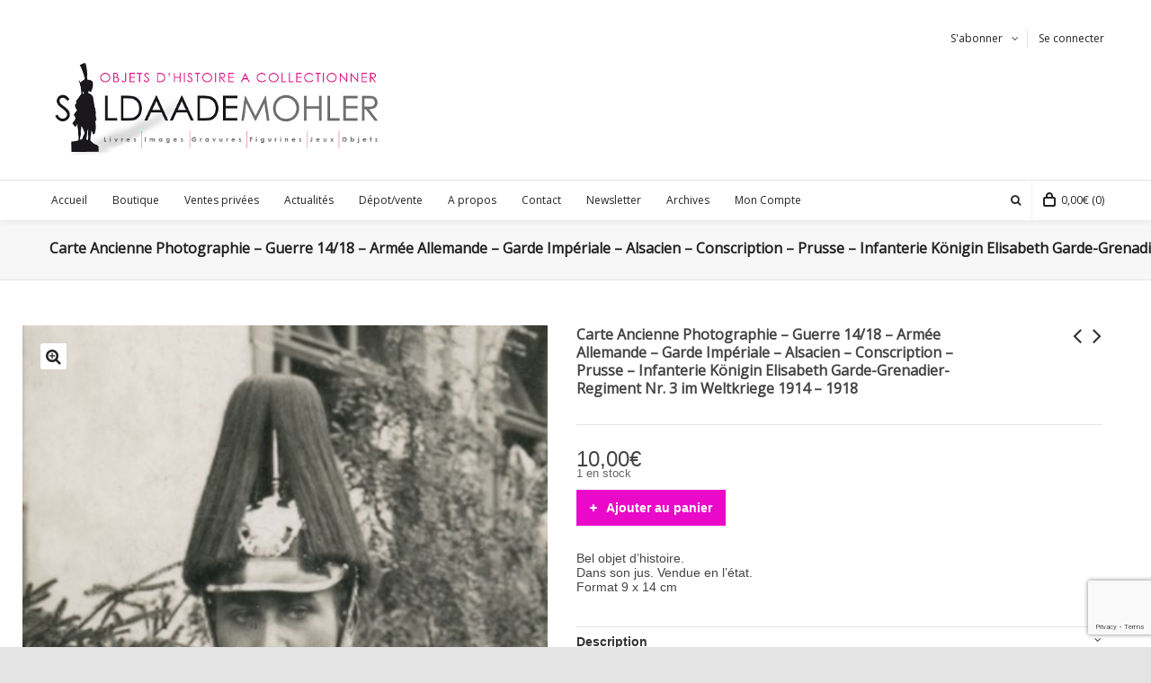

--- FILE ---
content_type: text/html; charset=UTF-8
request_url: https://www.soldaademohler.fr/boutique/documents-fr/carte-ancienne-photographie-guerre-14-18-armee-allemande-garde-imperiale-alsacien-conscription-prusse/
body_size: 21771
content:

<!DOCTYPE html>

<!--// OPEN HTML //-->
<html lang="fr-FR">

	<!--// OPEN HEAD //-->
	<head>
		
				
				
		<!--// SITE TITLE //-->
		<title>Carte Ancienne Photographie &#8211; Guerre 14/18 &#8211; Armée Allemande &#8211; Garde Impériale &#8211; Alsacien &#8211;  Conscription &#8211; Prusse &#8211; Infanterie Königin Elisabeth Garde-Grenadier-Regiment Nr. 3 im Weltkriege 1914 &#8211; 1918 | Soldaademohler</title>
		
		
		<!--// SITE META //-->
		<meta charset="UTF-8" />	
		<meta name="viewport" content="width=device-width, user-scalable=no, initial-scale=1, maximum-scale=1">		
		
		<!--// PINGBACK & FAVICON //-->
		<link rel="pingback" href="https://www.soldaademohler.fr/xmlrpc.php" />
		<link rel="shortcut icon" href="https://www.soldaademohler.fr/wp-content/uploads/2014/12/favicon-soldaa21.png" />		
						<!--// GOOGLE FONT LOADER //-->
		<script src="https://ajax.googleapis.com/ajax/libs/webfont/1.6.16/webfont.js"></script>
		<script>
			WebFont.load({
				google: { families: ['Open+Sans:regular:latin,latin-ext', 'Open+Sans:regular:latin,latin-ext',  'Vidaloka'] }
			});
		</script>
				
			<!--// LEGACY HTML5 SUPPORT //-->
			<!--[if lt IE 9]>
		<script src="http://html5shim.googlecode.com/svn/trunk/html5.js"></script>
		<script src="https://www.soldaademohler.fr/wp-content/themes/neighborhood/js/excanvas.compiled.js"></script>
		<script src="https://www.soldaademohler.fr/wp-content/themes/neighborhood/js/respond.min.js"></script>
		<![endif]-->
		
		<!--// WORDPRESS HEAD HOOK //-->
		    <script>
        writeCookie();
        function writeCookie()
        {
            the_cookie = document.cookie;
            if( the_cookie ){
                if( window.devicePixelRatio >= 2 ){
                    the_cookie = "pixel_ratio="+window.devicePixelRatio+";"+the_cookie;
                    document.cookie = the_cookie;
                    //location = '';
                }
            }
        }
    </script>
<meta name='robots' content='max-image-preview:large' />
<link rel="alternate" hreflang="fr-fr" href="https://www.soldaademohler.fr/boutique/documents-fr/carte-ancienne-photographie-guerre-14-18-armee-allemande-garde-imperiale-alsacien-conscription-prusse/" />
<link rel='dns-prefetch' href='//www.google.com' />
<link rel='dns-prefetch' href='//s.w.org' />
<link rel="alternate" type="application/rss+xml" title="Soldaademohler &raquo; Flux" href="https://www.soldaademohler.fr/feed/" />
		<script type="text/javascript">
			window._wpemojiSettings = {"baseUrl":"https:\/\/s.w.org\/images\/core\/emoji\/13.0.1\/72x72\/","ext":".png","svgUrl":"https:\/\/s.w.org\/images\/core\/emoji\/13.0.1\/svg\/","svgExt":".svg","source":{"concatemoji":"https:\/\/www.soldaademohler.fr\/wp-includes\/js\/wp-emoji-release.min.js?ver=5.7.13"}};
			!function(e,a,t){var n,r,o,i=a.createElement("canvas"),p=i.getContext&&i.getContext("2d");function s(e,t){var a=String.fromCharCode;p.clearRect(0,0,i.width,i.height),p.fillText(a.apply(this,e),0,0);e=i.toDataURL();return p.clearRect(0,0,i.width,i.height),p.fillText(a.apply(this,t),0,0),e===i.toDataURL()}function c(e){var t=a.createElement("script");t.src=e,t.defer=t.type="text/javascript",a.getElementsByTagName("head")[0].appendChild(t)}for(o=Array("flag","emoji"),t.supports={everything:!0,everythingExceptFlag:!0},r=0;r<o.length;r++)t.supports[o[r]]=function(e){if(!p||!p.fillText)return!1;switch(p.textBaseline="top",p.font="600 32px Arial",e){case"flag":return s([127987,65039,8205,9895,65039],[127987,65039,8203,9895,65039])?!1:!s([55356,56826,55356,56819],[55356,56826,8203,55356,56819])&&!s([55356,57332,56128,56423,56128,56418,56128,56421,56128,56430,56128,56423,56128,56447],[55356,57332,8203,56128,56423,8203,56128,56418,8203,56128,56421,8203,56128,56430,8203,56128,56423,8203,56128,56447]);case"emoji":return!s([55357,56424,8205,55356,57212],[55357,56424,8203,55356,57212])}return!1}(o[r]),t.supports.everything=t.supports.everything&&t.supports[o[r]],"flag"!==o[r]&&(t.supports.everythingExceptFlag=t.supports.everythingExceptFlag&&t.supports[o[r]]);t.supports.everythingExceptFlag=t.supports.everythingExceptFlag&&!t.supports.flag,t.DOMReady=!1,t.readyCallback=function(){t.DOMReady=!0},t.supports.everything||(n=function(){t.readyCallback()},a.addEventListener?(a.addEventListener("DOMContentLoaded",n,!1),e.addEventListener("load",n,!1)):(e.attachEvent("onload",n),a.attachEvent("onreadystatechange",function(){"complete"===a.readyState&&t.readyCallback()})),(n=t.source||{}).concatemoji?c(n.concatemoji):n.wpemoji&&n.twemoji&&(c(n.twemoji),c(n.wpemoji)))}(window,document,window._wpemojiSettings);
		</script>
		<style type="text/css">
img.wp-smiley,
img.emoji {
	display: inline !important;
	border: none !important;
	box-shadow: none !important;
	height: 1em !important;
	width: 1em !important;
	margin: 0 .07em !important;
	vertical-align: -0.1em !important;
	background: none !important;
	padding: 0 !important;
}
</style>
	<link rel='stylesheet' id='wp-block-library-css'  href='https://www.soldaademohler.fr/wp-includes/css/dist/block-library/style.min.css?ver=5.7.13' type='text/css' media='all' />
<link rel='stylesheet' id='wc-block-style-css'  href='https://www.soldaademohler.fr/wp-content/plugins/woocommerce/packages/woocommerce-blocks/build/style.css?ver=2.5.16' type='text/css' media='all' />
<link rel='stylesheet' id='contact-form-7-css'  href='https://www.soldaademohler.fr/wp-content/plugins/contact-form-7/includes/css/styles.css?ver=5.1.8' type='text/css' media='all' />
<link rel='stylesheet' id='rs-plugin-settings-css'  href='https://www.soldaademohler.fr/wp-content/plugins/revslider/rs-plugin/css/settings.css?rev=4.6.0&#038;ver=5.7.13' type='text/css' media='all' />
<style id='rs-plugin-settings-inline-css' type='text/css'>
.tp-caption a{color:#ff7302;text-shadow:none;-webkit-transition:all 0.2s ease-out;-moz-transition:all 0.2s ease-out;-o-transition:all 0.2s ease-out;-ms-transition:all 0.2s ease-out}.tp-caption a:hover{color:#ffa902}
</style>
<link rel='stylesheet' id='photoswipe-css'  href='https://www.soldaademohler.fr/wp-content/plugins/woocommerce/assets/css/photoswipe/photoswipe.min.css?ver=4.1.0' type='text/css' media='all' />
<link rel='stylesheet' id='photoswipe-default-skin-css'  href='https://www.soldaademohler.fr/wp-content/plugins/woocommerce/assets/css/photoswipe/default-skin/default-skin.min.css?ver=4.1.0' type='text/css' media='all' />
<link rel='stylesheet' id='woocommerce-layout-css'  href='https://www.soldaademohler.fr/wp-content/plugins/woocommerce/assets/css/woocommerce-layout.css?ver=4.1.0' type='text/css' media='all' />
<link rel='stylesheet' id='woocommerce-smallscreen-css'  href='https://www.soldaademohler.fr/wp-content/plugins/woocommerce/assets/css/woocommerce-smallscreen.css?ver=4.1.0' type='text/css' media='only screen and (max-width: 768px)' />
<link rel='stylesheet' id='woocommerce-general-css'  href='https://www.soldaademohler.fr/wp-content/plugins/woocommerce/assets/css/woocommerce.css?ver=4.1.0' type='text/css' media='all' />
<style id='woocommerce-inline-inline-css' type='text/css'>
.woocommerce form .form-row .required { visibility: visible; }
</style>
<link rel='stylesheet' id='wpml-legacy-dropdown-0-css'  href='//www.soldaademohler.fr/wp-content/plugins/sitepress-multilingual-cms/templates/language-switchers/legacy-dropdown/style.css?ver=1' type='text/css' media='all' />
<style id='wpml-legacy-dropdown-0-inline-css' type='text/css'>
.wpml-ls-statics-shortcode_actions, .wpml-ls-statics-shortcode_actions .wpml-ls-sub-menu, .wpml-ls-statics-shortcode_actions a {border-color:#cdcdcd;}.wpml-ls-statics-shortcode_actions a {color:#444444;background-color:#ffffff;}.wpml-ls-statics-shortcode_actions a:hover,.wpml-ls-statics-shortcode_actions a:focus {color:#000000;background-color:#eeeeee;}.wpml-ls-statics-shortcode_actions .wpml-ls-current-language>a {color:#444444;background-color:#ffffff;}.wpml-ls-statics-shortcode_actions .wpml-ls-current-language:hover>a, .wpml-ls-statics-shortcode_actions .wpml-ls-current-language>a:focus {color:#000000;background-color:#eeeeee;}
</style>
<link rel='stylesheet' id='wpml-tm-admin-bar-css'  href='https://www.soldaademohler.fr/wp-content/plugins/wpml-translation-management/res/css/admin-bar-style.css?ver=2.9.6' type='text/css' media='all' />
<link rel='stylesheet' id='mc4wp-form-basic-css'  href='https://www.soldaademohler.fr/wp-content/plugins/mailchimp-for-wp/assets/css/form-basic.min.css?ver=4.7.7' type='text/css' media='all' />
<link rel='stylesheet' id='fancybox-css'  href='https://www.soldaademohler.fr/wp-content/plugins/easy-fancybox/css/jquery.fancybox.min.css?ver=1.3.24' type='text/css' media='screen' />
<!--[if lt IE 9]>
<link rel='stylesheet' id='fancybox-ie-css'  href='https://www.soldaademohler.fr/wp-content/plugins/easy-fancybox/css/jquery.fancybox-ie.min.css?ver=1.3.24' type='text/css' media='screen' />
<style id='fancybox-ie-inline-css' type='text/css'>
/* IE6 */
.fancybox-ie6 #fancybox-close{background:transparent;filter:progid:DXImageTransform.Microsoft.AlphaImageLoader(src="https://www.soldaademohler.fr/wp-content/plugins/easy-fancybox/images/fancy_close.png",sizingMethod="scale")}
.fancybox-ie6 #fancybox-left-ico{background:transparent;filter:progid:DXImageTransform.Microsoft.AlphaImageLoader(src="https://www.soldaademohler.fr/wp-content/plugins/easy-fancybox/images/fancy_nav_left.png",sizingMethod="scale")}
.fancybox-ie6 #fancybox-right-ico{background:transparent;filter:progid:DXImageTransform.Microsoft.AlphaImageLoader(src="https://www.soldaademohler.fr/wp-content/plugins/easy-fancybox/images/fancy_nav_right.png",sizingMethod="scale")}
.fancybox-ie6 #fancybox-title-over{background:transparent;filter:progid:DXImageTransform.Microsoft.AlphaImageLoader(src="https://www.soldaademohler.fr/wp-content/plugins/easy-fancybox/images/fancy_title_over.png",sizingMethod="scale");zoom:1}
.fancybox-ie6 #fancybox-title-float-left{background:transparent;filter:progid:DXImageTransform.Microsoft.AlphaImageLoader(src="https://www.soldaademohler.fr/wp-content/plugins/easy-fancybox/images/fancy_title_left.png",sizingMethod="scale")}
.fancybox-ie6 #fancybox-title-float-main{background:transparent;filter:progid:DXImageTransform.Microsoft.AlphaImageLoader(src="https://www.soldaademohler.fr/wp-content/plugins/easy-fancybox/images/fancy_title_main.png",sizingMethod="scale")}
.fancybox-ie6 #fancybox-title-float-right{background:transparent;filter:progid:DXImageTransform.Microsoft.AlphaImageLoader(src="https://www.soldaademohler.fr/wp-content/plugins/easy-fancybox/images/fancy_title_right.png",sizingMethod="scale")}
#fancybox-loading.fancybox-ie6 div{background:transparent;filter:progid:DXImageTransform.Microsoft.AlphaImageLoader(src="https://www.soldaademohler.fr/wp-content/plugins/easy-fancybox/images/fancy_loading.png",sizingMethod="scale")}
/* IE6, IE7, IE8 */
.fancybox-ie #fancybox-title-over{background-image:url(https://www.soldaademohler.fr/wp-content/plugins/easy-fancybox/images/fancy_title_over.png)}
.fancybox-ie #fancybox-bg-n{filter:progid:DXImageTransform.Microsoft.AlphaImageLoader(src="https://www.soldaademohler.fr/wp-content/plugins/easy-fancybox/images/fancy_shadow_n.png",sizingMethod="scale")}
.fancybox-ie #fancybox-bg-ne{filter:progid:DXImageTransform.Microsoft.AlphaImageLoader(src="https://www.soldaademohler.fr/wp-content/plugins/easy-fancybox/images/fancy_shadow_ne.png",sizingMethod="scale")}
.fancybox-ie #fancybox-bg-e{filter:progid:DXImageTransform.Microsoft.AlphaImageLoader(src="https://www.soldaademohler.fr/wp-content/plugins/easy-fancybox/images/fancy_shadow_e.png",sizingMethod="scale")}
.fancybox-ie #fancybox-bg-se{filter:progid:DXImageTransform.Microsoft.AlphaImageLoader(src="https://www.soldaademohler.fr/wp-content/plugins/easy-fancybox/images/fancy_shadow_se.png",sizingMethod="scale")}
.fancybox-ie #fancybox-bg-s{filter:progid:DXImageTransform.Microsoft.AlphaImageLoader(src="https://www.soldaademohler.fr/wp-content/plugins/easy-fancybox/images/fancy_shadow_s.png",sizingMethod="scale")}
.fancybox-ie #fancybox-bg-sw{filter:progid:DXImageTransform.Microsoft.AlphaImageLoader(src="https://www.soldaademohler.fr/wp-content/plugins/easy-fancybox/images/fancy_shadow_sw.png",sizingMethod="scale")}
.fancybox-ie #fancybox-bg-w{filter:progid:DXImageTransform.Microsoft.AlphaImageLoader(src="https://www.soldaademohler.fr/wp-content/plugins/easy-fancybox/images/fancy_shadow_w.png",sizingMethod="scale")}
.fancybox-ie #fancybox-bg-nw{filter:progid:DXImageTransform.Microsoft.AlphaImageLoader(src="https://www.soldaademohler.fr/wp-content/plugins/easy-fancybox/images/fancy_shadow_nw.png",sizingMethod="scale")}
</style>
<![endif]-->
<link rel='stylesheet' id='bootstrap-css'  href='https://www.soldaademohler.fr/wp-content/themes/neighborhood/css/bootstrap.min.css' type='text/css' media='all' />
<link rel='stylesheet' id='bootstrap-responsive-css'  href='https://www.soldaademohler.fr/wp-content/themes/neighborhood/css/bootstrap-responsive.min.css' type='text/css' media='all' />
<link rel='stylesheet' id='fontawesome-css'  href='https://www.soldaademohler.fr/wp-content/themes/neighborhood/css/font-awesome.min.css?ver=4.6.3' type='text/css' media='all' />
<link rel='stylesheet' id='main-css-css'  href='https://www.soldaademohler.fr/wp-content/themes/neighborhood-child/style.css' type='text/css' media='all' />
<link rel='stylesheet' id='responsive-css-css'  href='https://www.soldaademohler.fr/wp-content/themes/neighborhood-child/css/responsive.css' type='text/css' media='screen' />
<script type='text/javascript' src='https://www.soldaademohler.fr/wp-includes/js/jquery/jquery.min.js?ver=3.5.1' id='jquery-core-js'></script>
<script type='text/javascript' src='https://www.soldaademohler.fr/wp-includes/js/jquery/jquery-migrate.min.js?ver=3.3.2' id='jquery-migrate-js'></script>
<script type='text/javascript' src='https://www.soldaademohler.fr/wp-content/plugins/revslider/rs-plugin/js/jquery.themepunch.tools.min.js?rev=4.6.0&#038;ver=5.7.13' id='tp-tools-js'></script>
<script type='text/javascript' src='https://www.soldaademohler.fr/wp-content/plugins/revslider/rs-plugin/js/jquery.themepunch.revolution.min.js?rev=4.6.0&#038;ver=5.7.13' id='revmin-js'></script>
<script type='text/javascript' src='//www.soldaademohler.fr/wp-content/plugins/sitepress-multilingual-cms/templates/language-switchers/legacy-dropdown/script.js?ver=1' id='wpml-legacy-dropdown-0-js'></script>
<link rel="https://api.w.org/" href="https://www.soldaademohler.fr/wp-json/" /><link rel="alternate" type="application/json" href="https://www.soldaademohler.fr/wp-json/wp/v2/product/21059" /><meta name="generator" content="WordPress 5.7.13" />
<meta name="generator" content="WooCommerce 4.1.0" />
<link rel='shortlink' href='https://www.soldaademohler.fr/?p=21059' />
<link rel="alternate" type="application/json+oembed" href="https://www.soldaademohler.fr/wp-json/oembed/1.0/embed?url=https%3A%2F%2Fwww.soldaademohler.fr%2Fboutique%2Fdocuments-fr%2Fcarte-ancienne-photographie-guerre-14-18-armee-allemande-garde-imperiale-alsacien-conscription-prusse%2F" />
<link rel="alternate" type="text/xml+oembed" href="https://www.soldaademohler.fr/wp-json/oembed/1.0/embed?url=https%3A%2F%2Fwww.soldaademohler.fr%2Fboutique%2Fdocuments-fr%2Fcarte-ancienne-photographie-guerre-14-18-armee-allemande-garde-imperiale-alsacien-conscription-prusse%2F&#038;format=xml" />
<meta name="generator" content="WPML ver:4.3.12 stt:1,4;" />
	<noscript><style>.woocommerce-product-gallery{ opacity: 1 !important; }</style></noscript>
				<script type="text/javascript">
			var ajaxurl = 'https://www.soldaademohler.fr/wp-admin/admin-ajax.php';
			</script>
		<style type="text/css">
/*========== Web Font Styles ==========*/
body, h6, #sidebar .widget-heading h3, #header-search input, .header-items h3.phone-number, .related-wrap h4, #comments-list > h3, .item-heading h1, .sf-button, button, input[type="submit"], input[type="email"], input[type="reset"], input[type="button"], .spb_accordion_section h3, #header-login input, #mobile-navigation > div, .search-form input, input, button, select, textarea {font-family: "Helvetica", Palatino, Arial, Helvetica, Tahoma, sans-serif;}
h1, h2, h3, h4, h5, .custom-caption p, span.dropcap1, span.dropcap2, span.dropcap3, span.dropcap4, .spb_call_text, .impact-text, .testimonial-text, .header-advert {font-family: "Helvetica", Palatino, Arial, Helvetica, Tahoma, sans-serif;}
nav .menu li {font-family: "Helvetica", Palatino, Arial Helvetica, Tahoma, sans-serif;}
body, p, .masonry-items .blog-item .quote-excerpt, #commentform label, .contact-form label {font-size: 14px;line-height: 16px;}
h1, .spb_impact_text .spb_call_text, .impact-text {font-size: 16px;line-height: 20px;}
h2 {font-size: 20px;line-height: 30px;}
h3 {font-size: 18px;line-height: 24px;}
h4, .body-content.quote, #respond-wrap h3 {font-size: 16px;line-height: 20px;}
h5 {font-size: 16px;line-height: 20px;}
h6 {font-size: 12px;line-height: 16px;}
nav .menu li {font-size: 12px;}

/*========== Accent Styles ==========*/
::selection, ::-moz-selection {background-color: #ea09c8; color: #fff;}
span.highlighted, span.dropcap4, .loved-item:hover .loved-count, .flickr-widget li, .portfolio-grid li, .wpcf7 input.wpcf7-submit[type="submit"], .woocommerce-page nav.woocommerce-pagination ul li span.current, .woocommerce nav.woocommerce-pagination ul li span.current, figcaption .product-added, .woocommerce .wc-new-badge, .yith-wcwl-wishlistexistsbrowse a, .yith-wcwl-wishlistaddedbrowse a, .woocommerce .widget_layered_nav ul li.chosen > *, .woocommerce .widget_layered_nav_filters ul li a {background-color: #ea09c8!important; color: #ffffff;}
.sf-button.accent {background-color: #ea09c8!important;}
a:hover, #sidebar a:hover, .pagination-wrap a:hover, .carousel-nav a:hover, .portfolio-pagination div:hover > i, #footer a:hover, #copyright a, .beam-me-up a:hover span, .portfolio-item .portfolio-item-permalink, .read-more-link, .blog-item .read-more, .blog-item-details a, .author-link, .comment-meta .edit-link a, .comment-meta .comment-reply a, #reply-title small a, ul.member-contact, ul.member-contact li a, #respond .form-submit input:hover, span.dropcap2, .spb_divider.go_to_top a, love-it-wrapper:hover .love-it, .love-it-wrapper:hover span, .love-it-wrapper .loved, .comments-likes a:hover i, .comments-likes .love-it-wrapper:hover a i, .comments-likes a:hover span, .love-it-wrapper:hover a i, .item-link:hover, #header-translation p a, #swift-slider .flex-caption-large h1 a:hover, .wooslider .slide-title a:hover, .caption-details-inner .details span > a, .caption-details-inner .chart span, .caption-details-inner .chart i, #swift-slider .flex-caption-large .chart i, #breadcrumbs a:hover, .ui-widget-content a:hover, .woocommerce form.cart button.single_add_to_cart_button:hover, .yith-wcwl-add-button a:hover, #product-img-slider li a.zoom:hover, .woocommerce .star-rating span, .mobile-search-link.active, .woocommerce div.product form.cart .button.add_to_cart_button {color: #ea09c8;}
.carousel-wrap > a:hover, .ajax-search-results .all-results:hover, .search-result h5 a:hover {color: #ea09c8!important;}
.comments-likes a:hover span, .comments-likes a:hover i {color: #ea09c8!important;}
.read-more i:before, .read-more em:before {color: #ea09c8;}
.bypostauthor .comment-wrap .comment-avatar,.search-form input:focus,.wpcf7 input[type="text"]:focus,.wpcf7 textarea:focus {border-color: #ea09c8!important;}
nav .menu ul li:first-child:after,.navigation a:hover > .nav-text {border-bottom-color: #ea09c8;}
nav .menu ul ul li:first-child:after {border-right-color: #ea09c8;}
.spb_impact_text .spb_button span {color: #fff;}
article.type-post #respond .form-submit input#submit {background-color: #2e2e36;}
.woocommerce .free-badge {background-color: #2e2e36; color: #ffffff;}

/*========== Main Styles ==========*/
body {color: #444444;}
.pagination-wrap a, .search-pagination a {color: #444444;}
body {background: #e4e4e4 url(https://www.soldaademohler.fr/wp-content/themes/neighborhood/images/preset-backgrounds/checkered_pattern.png) repeat center top fixed;}
body {background-size: auto;}
#main-container, .tm-toggle-button-wrap a {background-color: #ffffff;}
a, .ui-widget-content a {color: #333333;}
.pagination-wrap li span.current, .pagination-wrap li a:hover {color: #ffffff;background: #ea09c8;border-color: #ea09c8;}
.pagination-wrap li a, .pagination-wrap li span.expand {color: #444444;border-color: #e4e4e4;}
.pagination-wrap li a, .pagination-wrap li span {background-color: #ffffff;}
input[type="text"], input[type="password"], input[type="email"], textarea, select {border-color: #e4e4e4;background: #f7f7f7;}
textarea:focus, input:focus {border-color: #999!important;}
.modal-header {background: #f7f7f7;}

/*========== Header Styles ==========*/
#logo > a.logo-link {height: 150px;}#header-section.header-1 #header {padding: 35px 0;}#header-section.header-4 #header nav#main-navigation ul.menu > li, #header-section.header-5 #header nav#main-navigation ul.menu > li, #header-section.header-4 .header-right nav ul.menu > li, #header-section.header-5 .header-left nav ul.menu > li {line-height: 220px;}#header-section.header-4 #logo > a.logo-link, #header-section.header-5 #logo > a.logo-link {height: 220px;}.sf-super-search {background-color: #2e2e36;}.sf-super-search .search-options .ss-dropdown > span, .sf-super-search .search-options input {color: #ea09c8; border-bottom-color: #ea09c8;}.sf-super-search .search-options .ss-dropdown ul li .fa-check {color: #ea09c8;}.sf-super-search-go:hover, .sf-super-search-close:hover { background-color: #ea09c8; border-color: #ea09c8; color: #ffffff;}#top-bar {background: #252525; color: #999999;}
#top-bar .tb-welcome {border-color: #444444;}
#top-bar a {color: #ffffff;}
#top-bar .menu li {border-left-color: #444444; border-right-color: #444444;}
#top-bar .menu > li > a, #top-bar .menu > li.parent:after {color: #ffffff;}
#top-bar .menu > li > a:hover, #top-bar a:hover {color: #ea09c8;}
#top-bar .show-menu {background-color: #444444;color: #2e2e36;}
.header-languages .current-language {background: #ea09c8; color: #ffffff;}
#header-section:before, #mini-header {background-color: #ffffff;background: -webkit-gradient(linear, 0% 0%, 0% 100%, from(#ffffff), to(#ffffff));background: -webkit-linear-gradient(top, #ffffff, #ffffff);background: -moz-linear-gradient(top, #ffffff, #ffffff);background: -ms-linear-gradient(top, #ffffff, #ffffff);background: -o-linear-gradient(top, #ffffff, #ffffff);}
#logo img, #logo img.retina {width: 684px;}
#logo img {height: 150px;}
#header-section:before {opacity: 1;}
#header-section .header-menu .menu li, #mini-header .header-right nav .menu li {border-left-color: #e4e4e4;}
#header-section > #main-nav {border-top-color: #e4e4e4;}
.page-content {border-bottom-color: #e4e4e4;}

/*========== Navigation Styles ==========*/
#nav-pointer {background-color: #ed21e9;}
.show-menu {background-color: #2e2e36;color: #ffffff;}
nav .menu > li:before {background: #ed21e9;}
nav .menu .sub-menu .parent > a:after {border-left-color: #ed21e9;}
nav .menu ul.sub-menu {background-color: #FFFFFF;}
nav .menu ul.sub-menu li {border-bottom-color: #f0f0f0;border-bottom-style: solid;}
li.menu-item.sf-mega-menu > ul.sub-menu > li {border-color: #f0f0f0;border-style: solid;}
nav .menu > li a, #menubar-controls a {color: #252525;}
nav .menu > li:hover > a {color: #ed21e9;}
nav .menu ul.sub-menu li > a, #top-bar nav .menu ul li > a {color: #666666;}
nav .menu ul.sub-menu li:hover > a {color: #ffffff!important; background: #ea09c8;}
nav .menu li.parent > a:after, nav .menu li.parent > a:after:hover {color: #aaa;}
nav .menu li.current-menu-ancestor > a, nav .menu li.current-menu-item > a {color: #222222;}
nav .menu ul li.current-menu-ancestor > a, nav .menu ul li.current-menu-item > a {color: #ffffff; background: #ea09c8;}
#main-nav .header-right ul.menu > li, .wishlist-item, .header-right .menu-search, .header-left .menu-search {border-left-color: #f0f0f0;}
#nav-search, #mini-search {background: #252525;}
#nav-search a, #mini-search a {color: #999999;}
.bag-header, .bag-product, .bag-empty, .wishlist-empty {border-color: #f0f0f0;}
.bag-buttons a {background-color: #f0f0f0; color: #252525;}
.bag-buttons a.checkout-button, .bag-buttons a.create-account-button, .woocommerce input.button.alt, .woocommerce .alt-button, .woocommerce button.button.alt, .woocommerce .button.checkout-button {background: #2e2e36; color: #ffffff;}
.bag-buttons a:hover, .woocommerce .button.update-cart-button:hover {background: #ea09c8; color: #ffffff;}
.bag-buttons a.checkout-button:hover, .woocommerce input.button.alt:hover, .woocommerce .alt-button:hover, .woocommerce button.button.alt:hover, .woocommerce .button.checkout-button:hover {background: #ea09c8; color: #ffffff;}
nav.std-menu ul.menu > li.parent > a:after {border-bottom-color: #ed21e9;}

/*========== Page Heading Styles ==========*/
#promo-bar {background-color: #ed21e9;}
#promo-bar * {color: #ffffff;}

/*========== Page Heading Styles ==========*/
.page-heading {background-color: #f7f7f7;border-bottom-color: #e4e4e4;}
.page-heading h1, .page-heading h3 {color: #222222;}
#breadcrumbs {background: #ffffff;}
#breadcrumbs {color: #999999;}
#breadcrumbs a, #breadcrumb i {color: #999999;}

/*========== Body Styles ==========*/
body, input[type="text"], input[type="password"], input[type="email"], textarea, select {color: #444444;}
h1, h1 a {color: #000000;}
h2, h2 a {color: #000000;}
h3, h3 a {color: #000000;}
h4, h4 a, .carousel-wrap > a {color: #000000;}
h5, h5 a {color: #000000;}
h6, h6 a {color: #000000;}
.spb_impact_text .spb_call_text, .impact-text {color: #000000;}
.read-more i, .read-more em {color: transparent;}

/*========== Content Styles ==========*/
.pb-border-bottom, .pb-border-top {border-color: #e4e4e4;}
#swift-slider ul.slides {background: #2e2e36;}
#swift-slider .flex-caption .flex-caption-headline {background: #ffffff;}
#swift-slider .flex-caption .flex-caption-details .caption-details-inner {background: #ffffff; border-bottom: #e4e4e4}
#swift-slider .flex-caption-large, #swift-slider .flex-caption-large h1 a {color: #ffffff;}
#swift-slider .flex-caption h4 i {line-height: 20px;}
#swift-slider .flex-caption-large .comment-chart i {color: #ffffff;}
#swift-slider .flex-caption-large .loveit-chart span {color: #ea09c8;}
#swift-slider .flex-caption-large a {color: #ea09c8;}
#swift-slider .flex-caption .comment-chart i, #swift-slider .flex-caption .comment-chart span {color: #2e2e36;}
figure .overlay {background-color: #ea09c8;color: #fff;}
.overlay .thumb-info h4 {color: #fff;}
figure:hover .overlay {box-shadow: inset 0 0 0 500px #ea09c8;}
h4.spb_heading span, h4.lined-heading span {background: #ffffff}
.spb_parallax_asset h4.spb_heading {border-bottom-color: #000000}
.carousel-wrap a.carousel-prev, .carousel-wrap a.carousel-next {background: #2e2e36; color: #ffffff!important;}
.carousel-wrap a.carousel-prev:hover, .carousel-wrap a.carousel-next:hover {color: #ea09c8!important;}

/*========== Sidebar Styles ==========*/
.sidebar .widget-heading h4 {color: #000000;}
.sidebar .widget-heading h4 span {background: #ffffff;}
.widget ul li {border-color: #e4e4e4;}
.widget_search form input {background: #f7f7f7;}
.widget .wp-tag-cloud li a {border-color: #e4e4e4;}
.widget .tagcloud a:hover, .widget ul.wp-tag-cloud li:hover > a {background: #ea09c8; color: #ffffff;}
.loved-item .loved-count {color: #ffffff;background: #2e2e36;}
.subscribers-list li > a.social-circle {color: #ffffff;background: #2e2e36;}
.subscribers-list li:hover > a.social-circle {color: #fbfbfb;background: #ea09c8;}
.sidebar .widget_categories ul > li a, .sidebar .widget_archive ul > li a, .sidebar .widget_nav_menu ul > li a, .sidebar .widget_meta ul > li a, .sidebar .widget_recent_entries ul > li, .widget_product_categories ul > li a, .widget_layered_nav ul > li a {color: #333333;}
.sidebar .widget_categories ul > li a:hover, .sidebar .widget_archive ul > li a:hover, .sidebar .widget_nav_menu ul > li a:hover, .widget_nav_menu ul > li.current-menu-item a, .sidebar .widget_meta ul > li a:hover, .sidebar .widget_recent_entries ul > li a:hover, .widget_product_categories ul > li a:hover, .widget_layered_nav ul > li a:hover {color: #ea09c8;}
#calendar_wrap caption {border-bottom-color: #2e2e36;}
.sidebar .widget_calendar tbody tr > td a {color: #ffffff;background-color: #2e2e36;}
.sidebar .widget_calendar tbody tr > td a:hover {background-color: #ea09c8;}
.sidebar .widget_calendar tfoot a {color: #2e2e36;}
.sidebar .widget_calendar tfoot a:hover {color: #ea09c8;}
.widget_calendar #calendar_wrap, .widget_calendar th, .widget_calendar tbody tr > td, .widget_calendar tbody tr > td.pad {border-color: #e4e4e4;}
.widget_sf_infocus_widget .infocus-item h5 a {color: #2e2e36;}
.widget_sf_infocus_widget .infocus-item h5 a:hover {color: #ea09c8;}
.sidebar .widget hr {border-color: #e4e4e4;}

/*========== Portfolio Styles ==========*/
.filter-wrap .select:after {background: #ffffff;}
.filter-wrap ul li a {color: #444444; background: #f7f7f7;}
.filter-wrap ul li a:hover {color: #ea09c8;}
.filter-wrap ul li.selected a {color: #ffffff;background: #ea09c8;}
.portfolio-item {border-bottom-color: #e4e4e4;}
.masonry-items .portfolio-item-details {border-color: #e4e4e4;background: #f7f7f7;}
.spb_portfolio_carousel_widget .portfolio-item {background: #ffffff;}
.spb_portfolio_carousel_widget .portfolio-item h4.portfolio-item-title a > i {line-height: 20px;}
.masonry-items .blog-item .blog-details-wrap:before {background-color: #f7f7f7;}
.masonry-items .portfolio-item figure {border-color: #e4e4e4;}
.portfolio-details-wrap span span {color: #666;}
.share-links > a:hover {color: #ea09c8;}

/*========== Blog Styles ==========*/
.blog-aux-options li a, .blog-aux-options li form input {background: #f7f7f7;}
.blog-aux-options li.selected a {background: #ea09c8;color: #ffffff;}
.blog-filter-wrap .aux-list li:hover {border-bottom-color: transparent;}
.blog-filter-wrap .aux-list li:hover a {color: #ffffff;background: #ea09c8;}
.blog-item {border-color: #e4e4e4;}
.standard-post-details .standard-post-author {border-color: #e4e4e4;}
.masonry-items .blog-item {background: #f7f7f7;}
.mini-items .blog-item-details, .author-info-wrap, .related-wrap, .tags-link-wrap, .comment .comment-wrap, .share-links, .single-portfolio .share-links, .single .pagination-wrap {border-color: #e4e4e4;}
.related-wrap h4, #comments-list h4, #respond-wrap h3 {border-bottom-color: #000000;}
.related-item figure {background-color: #2e2e36;}
.search-item-img .img-holder {background: #f7f7f7;border-color:#e4e4e4;}.required {color: #ee3c59;}
article.type-post #respond .form-submit input#submit {color: #fff;}
.comments-likes a i, .comments-likes a span, .comments-likes .love-it-wrapper a i {color: #444444;}
#respond .form-submit input:hover {color: #fff!important;}
.recent-post {background: #ffffff;}
.recent-post .post-item-details {border-top-color: #e4e4e4;color: #e4e4e4;}
.post-item-details span, .post-item-details a, .post-item-details .comments-likes a i, .post-item-details .comments-likes a span {color: #999;}

/*========== Shortcode Styles ==========*/
.sf-button.accent {color: #fff;}
a.sf-button:hover, #footer a.sf-button:hover {background-image: none;color: #fff!important;}
a.sf-button.green:hover, a.sf-button.lightgrey:hover, a.sf-button.limegreen:hover {color: #111!important;}
a.sf-button.white:hover {color: #ea09c8!important;}
.wpcf7 input.wpcf7-submit[type="submit"] {color: #fff;}
.sf-icon {color: #000000;}
.sf-icon-cont {background-color: #edb4e4;}
span.dropcap3 {background: #000;color: #fff;}
span.dropcap4 {color: #fff;}
.spb_divider, .spb_divider.go_to_top_icon1, .spb_divider.go_to_top_icon2, .testimonials > li, .jobs > li, .spb_impact_text, .tm-toggle-button-wrap, .tm-toggle-button-wrap a, .portfolio-details-wrap, .spb_divider.go_to_top a {border-color: #e4e4e4;}
.spb_divider.go_to_top_icon1 a, .spb_divider.go_to_top_icon2 a {background: #ffffff;}
.spb_tabs .ui-tabs .ui-tabs-panel, .spb_content_element .ui-tabs .ui-tabs-nav, .ui-tabs .ui-tabs-nav li {border-color: #e4e4e4;}
.spb_accordion_section, .spb_tabs .ui-tabs .ui-tabs-panel, .spb_accordion .spb_accordion_section, .spb_accordion_section .ui-accordion-content, .spb_accordion .spb_accordion_section > h3.ui-state-active a, .ui-tabs .ui-tabs-nav li.ui-tabs-active a {background: #ffffff!important;}
.spb_tabs .nav-tabs li a {border-color: #e4e4e4;}
.spb_tabs .nav-tabs li.active a {border-bottom-color: transparent;}
.spb_tour .ui-tabs .ui-tabs-nav li a {border-color: #e4e4e4;}
.spb_tour.span3 .ui-tabs .ui-tabs-nav li {border-color: #e4e4e4!important;}
.ui-accordion h3.ui-accordion-header .ui-icon {color: #444444;}
.ui-accordion h3.ui-accordion-header.ui-state-active .ui-icon, .ui-accordion h3.ui-accordion-header.ui-state-active:hover .ui-icon {color: #ea09c8;}
blockquote.pullquote {border-color: #e4e4e4;}
.borderframe img {border-color: #eeeeee;}
.labelled-pricing-table .column-highlight {background-color: #fff;}
.labelled-pricing-table .pricing-table-label-row, .labelled-pricing-table .pricing-table-row {background: #eeeeee;}
.labelled-pricing-table .alt-row {background: #f7f7f7;}
.labelled-pricing-table .pricing-table-price {background: #999999;}
.labelled-pricing-table .pricing-table-package {background: #bbbbbb;}
.labelled-pricing-table .lpt-button-wrap {background: #e4e4e4;}
.labelled-pricing-table .lpt-button-wrap a.accent {background: #222!important;}
.labelled-pricing-table .column-highlight .lpt-button-wrap {background: transparent!important;}
.labelled-pricing-table .column-highlight .lpt-button-wrap a.accent {background: #ea09c8!important;}
.column-highlight .pricing-table-price {color: #fff;background: #ed21e9;border-bottom-color: #ed21e9;}
.column-highlight .pricing-table-package {background: #ed9aeb;}
.column-highlight .pricing-table-details {background: #edcee6;}
.spb_box_text.coloured .box-content-wrap {background: #ed21e9;color: #fff;}
.spb_box_text.whitestroke .box-content-wrap {background-color: #fff;border-color: #e4e4e4;}
.client-item figure {border-color: #e4e4e4;}
.client-item figure:hover {border-color: #333;}
ul.member-contact li a:hover {color: #333;}
.testimonials.carousel-items li {border-color: #e4e4e4;}
.testimonials.carousel-items li:after {border-left-color: #e4e4e4;border-top-color: #e4e4e4;}
.team-member .team-member-bio {border-bottom-color: #e4e4e4;}
.horizontal-break {background-color: #e4e4e4;}
.progress .bar {background-color: #ea09c8;}
.progress.standard .bar {background: #ea09c8;}

/*========== Footer Styles ==========*/
#footer {background: #252525;}
#footer, #footer p {color: #2d2f36;}
#footer h4 {color: #2d2f36;}
#footer h4:before {border-color: #333333;}
#footer h4 span {background: #252525;}
#footer a {color: #2d2f36;}
#footer .widget ul li, #footer .widget_categories ul, #footer .widget_archive ul, #footer .widget_nav_menu ul, #footer .widget_recent_comments ul, #footer .widget_meta ul, #footer .widget_recent_entries ul, #footer .widget_product_categories ul {border-color: #333333;}
#copyright {background-color: #000000;border-top-color: #333333;}
#copyright p {color: #666666;}
#copyright a {color: #222222;}
#copyright a:hover {color: #ea09c8;}
#footer .widget_calendar #calendar_wrap, #footer .widget_calendar th, #footer .widget_calendar tbody tr > td, #footer .widget_calendar tbody tr > td.pad {border-color: #333333;}
.widget input[type="email"] {background: #f7f7f7; color: #999}
#footer .widget hr {border-color: #333333;}

/*========== WooCommerce Styles ==========*/
.woocommerce nav.woocommerce-pagination, .woocommerce #content nav.woocommerce-pagination, .woocommerce-page nav.woocommerce-pagination, .woocommerce-page #content nav.woocommerce-pagination, .modal-body .comment-form-rating, .woocommerce form .form-row input.input-text, ul.checkout-process, #billing .proceed, ul.my-account-nav > li, .woocommerce #payment, .woocommerce-checkout p.thank-you, .woocommerce .order_details, .woocommerce-page .order_details, .review-order-wrap { border-color: #e4e4e4 ;}
.woocommerce-account p.myaccount_address, .woocommerce-account .page-content h2, p.no-items, #payment_heading {border-bottom-color: #e4e4e4;}
.woocommerce-MyAccount-navigation li {border-color: #e4e4e4;}.woocommerce-MyAccount-navigation li.is-active a, .woocommerce-MyAccount-navigation li a:hover {color: #444444;}.woocommerce .products ul, .woocommerce ul.products, .woocommerce-page .products ul, .woocommerce-page ul.products, p.no-items {border-top-color: #e4e4e4;}
.woocommerce-ordering .woo-select, .variations_form .woo-select, .add_review a, .woocommerce .quantity, .woocommerce-page .quantity, .woocommerce .coupon input.apply-coupon, .woocommerce table.shop_table tr td.product-remove .remove, .woocommerce .button.update-cart-button, .shipping-calculator-form .woo-select, .woocommerce .shipping-calc-wrap button[name="calc_shipping"], .woocommerce #billing_country_field .woo-select, .woocommerce #shipping_country_field .woo-select, .woocommerce #review_form #respond .form-submit input, .woocommerce form .form-row input.input-text, .woocommerce table.my_account_orders .order-actions .button, .woocommerce #payment div.payment_box, .woocommerce .widget_price_filter .price_slider_amount .button, .woocommerce.widget .buttons a, .woocommerce input[name="apply_coupon"], .woocommerce .cart input[name="update_cart"], .woocommerce-cart .wc-proceed-to-checkout a.checkout-button {background: #f7f7f7; color: #2e2e36}
.woocommerce-page nav.woocommerce-pagination ul li span.current, .woocommerce nav.woocommerce-pagination ul li span.current { color: #ffffff;}
li.product figcaption a.product-added {color: #ffffff;}
.woocommerce ul.products li.product figure figcaption .shop-actions > a, .woocommerce ul.products li.product figure figcaption .shop-actions > a.product-added:hover {color: #ffffff;}
.woocommerce ul.products li.product figure figcaption .shop-actions > a:hover, ul.social-icons li a:hover {color: #ea09c8;}
.woocommerce ul.products li.product figure figcaption, .yith-wcwl-add-to-wishlist, .yith-wcwl-add-button a, .woocommerce #account_details .login form p.form-row input[type="submit"], .my-account-login-wrap .login-wrap form.login p.form-row input[type="submit"], .woocommerce .my-account-login-wrap form input[type="submit"], .lost_reset_password p.form-row input[type="submit"], .track_order p.form-row input[type="submit"], .change_password_form p input[type="submit"], .woocommerce .wishlist_table tr td.product-add-to-cart a, .woocommerce input.button[name="save_address"], .woocommerce .woocommerce-message a.button, ul.products li.product a.quick-view-button, #login-form .modal-body form.login p.form-row input[type="submit"], .woocommerce input[name="save_account_details"], .login p.form-row input[type="submit"], #jckqv .cart .single_add_to_cart_button, #jckqv .cart .add_to_cart_button { background: #2e2e36; color: #ffffff ;}
.woocommerce form.cart button.single_add_to_cart_button, .woocommerce p.cart a.single_add_to_cart_button, ul.products li.product a.quick-view-button, .woocommerce div.product form.cart .button.add_to_cart_button { background: #2e2e36!important; color: #ffffff ;}
.woocommerce p.cart a.single_add_to_cart_button:hover {background: #2e2e36; color: #ea09c8 ;}
.woocommerce table.shop_table tr td.product-remove .remove:hover, .woocommerce .coupon input.apply-coupon:hover, .woocommerce .shipping-calc-wrap button[name="calc_shipping"]:hover, .woocommerce .quantity .plus:hover, .woocommerce .quantity .minus:hover, .add_review a:hover, .woocommerce #review_form #respond .form-submit input:hover, .lost_reset_password p.form-row input[type="submit"]:hover, .track_order p.form-row input[type="submit"]:hover, .change_password_form p input[type="submit"]:hover, .woocommerce table.my_account_orders .order-actions .button:hover, .woocommerce .widget_price_filter .price_slider_amount .button:hover, .woocommerce.widget .buttons a:hover, .woocommerce .wishlist_table tr td.product-add-to-cart a:hover, .woocommerce input.button[name="save_address"]:hover, #login-form .modal-body form.login p.form-row input[type="submit"]:hover, .woocommerce input[name="save_account_details"]:hover, .woocommerce input[name="apply_coupon"]:hover, .woocommerce .cart input[name="update_cart"]:hover, .login p.form-row input[type="submit"]:hover, #jckqv .cart .single_add_to_cart_button:hover, #jckqv .cart .add_to_cart_button:hover, .woocommerce-cart .wc-proceed-to-checkout a.checkout-button:hover {background: #ea09c8; color: #ffffff;}
.woocommerce #account_details .login, .woocommerce #account_details .login h4.lined-heading span, .my-account-login-wrap .login-wrap, .my-account-login-wrap .login-wrap h4.lined-heading span, .woocommerce div.product form.cart table div.quantity {background: #f7f7f7;}
.woocommerce .help-bar ul li a:hover, .woocommerce .continue-shopping:hover, .woocommerce .address .edit-address:hover, .my_account_orders td.order-number a:hover, .product_meta a.inline:hover { border-bottom-color: #ea09c8;}
.woocommerce .order-info, .woocommerce .order-info mark {background: #ea09c8; color: #ffffff;}
.woocommerce #payment div.payment_box:after {border-bottom-color: #f7f7f7;}
.woocommerce .widget_price_filter .price_slider_wrapper .ui-widget-content {background: #e4e4e4;}
.woocommerce .widget_price_filter .ui-slider-horizontal .ui-slider-range {background: #f7f7f7;}
.yith-wcwl-wishlistexistsbrowse a:hover, .yith-wcwl-wishlistaddedbrowse a:hover {color: #ffffff;}
.woocommerce ul.products li.product .price, .woocommerce div.product p.price {color: #444444;}

/*========== Asset Background Styles ==========*/
.asset-bg {border-color: #e4e4e4;}
.asset-bg.alt-one {background-color: #FFFFFF;}
.asset-bg.alt-one, .asset-bg.alt-one h1, .asset-bg.alt-one h2, .asset-bg.alt-one h3, .asset-bg.alt-one h3, .asset-bg.alt-one h4, .asset-bg.alt-one h5, .asset-bg.alt-one h6, .alt-one .carousel-wrap > a {color: #222222;}
.alt-one.full-width-text:after {border-top-color:#FFFFFF;}
.alt-one h4.spb_text_heading {border-bottom-color:#222222;}
.alt-one h4.spb_heading:before {border-top-color:#222222;}
.asset-bg.alt-two {background-color: #FFFFFF;}
.asset-bg.alt-two, .asset-bg.alt-two h1, .asset-bg.alt-two h2, .asset-bg.alt-two h3, .asset-bg.alt-two h3, .asset-bg.alt-two h4, .asset-bg.alt-two h5, .asset-bg.alt-two h6, .alt-two .carousel-wrap > a {color: #222222;}
.alt-two.full-width-text:after {border-top-color:#FFFFFF;}
.alt-two h4.spb_text_heading {border-bottom-color:#222222;}
.alt-two h4.spb_heading:before {border-top-color:#222222;}
.asset-bg.alt-three {background-color: #FFFFFF;}
.asset-bg.alt-three, .asset-bg.alt-three h1, .asset-bg.alt-three h2, .asset-bg.alt-three h3, .asset-bg.alt-three h3, .asset-bg.alt-three h4, .asset-bg.alt-three h5, .asset-bg.alt-three h6, .alt-three .carousel-wrap > a {color: #222222;}
.alt-three.full-width-text:after {border-top-color:#FFFFFF;}
.alt-three h4.spb_text_heading {border-bottom-color:#222222;}
.alt-three h4.spb_heading:before {border-top-color:#222222;}
.asset-bg.alt-four {background-color: #FFFFFF;}
.asset-bg.alt-four, .asset-bg.alt-four h1, .asset-bg.alt-four h2, .asset-bg.alt-four h3, .asset-bg.alt-four h3, .asset-bg.alt-four h4, .asset-bg.alt-four h5, .asset-bg.alt-four h6, .alt-four .carousel-wrap > a {color: #222222;}
.alt-four.full-width-text:after {border-top-color:#FFFFFF;}
.alt-four h4.spb_text_heading {border-bottom-color:#222222;}
.alt-four h4.spb_heading:before {border-top-color:#222222;}
.asset-bg.alt-five {background-color: #FFFFFF;}
.asset-bg.alt-five, .asset-bg.alt-five h1, .asset-bg.alt-five h2, .asset-bg.alt-five h3, .asset-bg.alt-five h3, .asset-bg.alt-five h4, .asset-bg.alt-five h5, .asset-bg.alt-five h6, .alt-five .carousel-wrap > a {color: #222222;}
.alt-five.full-width-text:after {border-top-color:#FFFFFF;}
.alt-five h4.spb_text_heading {border-bottom-color:#222222;}
.alt-five h4.spb_heading:before {border-top-color:#222222;}
.asset-bg.alt-six {background-color: #FFFFFF;}
.asset-bg.alt-six, .asset-bg.alt-six h1, .asset-bg.alt-six h2, .asset-bg.alt-six h3, .asset-bg.alt-six h3, .asset-bg.alt-six h4, .asset-bg.alt-six h5, .asset-bg.alt-six h6, .alt-six .carousel-wrap > a {color: #222222;}
.alt-six.full-width-text:after {border-top-color:#FFFFFF;}
.alt-six h4.spb_text_heading {border-bottom-color:#222222;}
.alt-six h4.spb_heading:before {border-top-color:#222222;}
.asset-bg.alt-seven {background-color: #FFFFFF;}
.asset-bg.alt-seven, .asset-bg.alt-seven h1, .asset-bg.alt-seven h2, .asset-bg.alt-seven h3, .asset-bg.alt-seven h3, .asset-bg.alt-seven h4, .asset-bg.alt-seven h5, .asset-bg.alt-seven h6, .alt-seven .carousel-wrap > a {color: #222222;}
.alt-seven.full-width-text:after {border-top-color:#FFFFFF;}
.alt-seven h4.spb_text_heading {border-bottom-color:#222222;}
.alt-seven h4.spb_heading:before {border-top-color:#222222;}
.asset-bg.alt-eight {background-color: #FFFFFF;}
.asset-bg.alt-eight, .asset-bg.alt-eight h1, .asset-bg.alt-eight h2, .asset-bg.alt-eight h3, .asset-bg.alt-eight h3, .asset-bg.alt-eight h4, .asset-bg.alt-eight h5, .asset-bg.alt-eight h6, .alt-eight .carousel-wrap > a {color: #222222;}
.alt-eight.full-width-text:after {border-top-color:#FFFFFF;}
.alt-eight h4.spb_text_heading {border-bottom-color:#222222;}
.alt-eight h4.spb_heading:before {border-top-color:#222222;}
.asset-bg.alt-nine {background-color: #FFFFFF;}
.asset-bg.alt-nine, .asset-bg.alt-nine h1, .asset-bg.alt-nine h2, .asset-bg.alt-nine h3, .asset-bg.alt-nine h3, .asset-bg.alt-nine h4, .asset-bg.alt-nine h5, .asset-bg.alt-nine h6, .alt-nine .carousel-wrap > a {color: #222222;}
.alt-nine.full-width-text:after {border-top-color:#FFFFFF;}
.alt-nine h4.spb_text_heading {border-bottom-color:#222222;}
.alt-nine h4.spb_heading:before {border-top-color:#222222;}
.asset-bg.alt-ten {background-color: #FFFFFF;}
.asset-bg.alt-ten, .asset-bg.alt-ten h1, .asset-bg.alt-ten h2, .asset-bg.alt-ten h3, .asset-bg.alt-ten h3, .asset-bg.alt-ten h4, .asset-bg.alt-ten h5, .asset-bg.alt-ten h6, .alt-ten .carousel-wrap > a {color: #222222;}
.alt-ten.full-width-text:after {border-top-color:#FFFFFF;}
.alt-ten h4.spb_text_heading {border-bottom-color:#222222;}
.alt-ten h4.spb_heading:before {border-top-color:#222222;}

/*========== Custom Font Styles ==========*/
h1, h2, h3, h4, h5, .heading-font, .custom-caption p, span.dropcap1, span.dropcap2, span.dropcap3, span.dropcap4, .spb_call_text, .impact-text, .testimonial-text, .header-advert, .spb_call_text, .impact-text {font-family: "Open Sans", sans-serif;font-weight: regular;}
nav .menu li, nav.std-menu .menu li {font-family: "Open Sans", sans-serif;font-weight: regular;}

/*========== Responsive Coloured Styles ==========*/
@media only screen and (max-width: 767px) {#top-bar nav .menu > li {border-top-color: #444444;}
nav .menu > li {border-top-color: #e4e4e4;}
}

/*========== User Custom CSS Styles ==========*/
.woocommerce form.cart button.single_add_to_cart_button, .woocommerce p.cart a.single_add_to_cart_button, ul.products li.product a.quick-view-button, .woocommerce div.product form.cart .button.add_to_cart_button {
 background-color: #ea09c8 !important;
}
.woocommerce form.cart button.single_add_to_cart_button:hover,
.woocommerce p.cart a.single_add_to_cart_button:hover, ul.products li.product a.quick-view-button:hover, .woocommerce div.product form.cart .button.add_to_cart_button:hover { color:darkred !important;}

#breadcrumbs{
background: 0;
-webkit-border-radius: 0;
border-radius: 0;
padding:0;
box-shadow:inset 0 0 0 rgba(255,255,255,0);
}

#footer a {
color: #ffffff;
}

.help-bar{
display:none;
}

/* suite update theme 3.10.17 */
.woocommerce ul.products li.first, .woocommerce-page ul.products li.first {
clear: none !important;
}
.woocommerce ul.products li.product.first {
margin-left: 10px !important;
}
ul.products li.product .product-details {
height:60px;
overflow:hidden;
}
@media only screen and (min-width: 1200px) {
.woocommerce ul.products li.product {
margin-left: 10px;
}
}

@media only screen and (max-width: 959px) and (min-width: 768px) {
.woocommerce ul.products li.product.first, .woocommerce-page ul.products li.product.first {
    clear: none!important;
}
}

@media only screen and (max-width: 767px) {
body .woocommerce-shop-page ul.products li.product, body .product_list_widget > div > ul.products li.product {
    margin-left: 0!important;
    margin-right: 0px!important;
}
ul.products li.product .product-details {
height:80px;
}

</style>
<link rel="icon" href="https://www.soldaademohler.fr/wp-content/uploads/2015/01/logo_home_site_soldaademohler-65x65.jpg" sizes="32x32" />
<link rel="icon" href="https://www.soldaademohler.fr/wp-content/uploads/2015/01/logo_home_site_soldaademohler.jpg" sizes="192x192" />
<link rel="apple-touch-icon" href="https://www.soldaademohler.fr/wp-content/uploads/2015/01/logo_home_site_soldaademohler.jpg" />
<meta name="msapplication-TileImage" content="https://www.soldaademohler.fr/wp-content/uploads/2015/01/logo_home_site_soldaademohler.jpg" />
<!-- ## NXS/OG ## --><!-- ## NXSOGTAGS ## --><!-- ## NXS/OG ## -->
	
	<!--// CLOSE HEAD //-->
	</head>
	
	<!--// OPEN BODY //-->
	<body class="product-template-default single single-product postid-21059 page-shadow header-shadow responsive-fluid  theme-neighborhood woocommerce woocommerce-page woocommerce-no-js">
		
		<!--// OPEN #container //-->
				<div id="container">
					
						
			<!--// HEADER //-->
			<div class="header-wrap">
				
					
					
				<div id="header-section" class="header-2 ">
					<header id="header" class="clearfix">
<div class="container">
<div class="header-row row">
<div id="logo" class="span4 logo-left clearfix">
<a class="logo-link" href="https://www.soldaademohler.fr">
<img class="standard" src="https://www.soldaademohler.fr/wp-content/uploads/2020/06/logo_soldaademohler-2.jpg" alt="Soldaademohler" />
<img class="retina" src="https://www.soldaademohler.fr/wp-content/uploads/2020/06/logo_soldaademohler-2.jpg" alt="Soldaademohler" />
</a>
<a href="#" class="hidden-desktop show-main-nav"><i class="fa-align-justify"></i></a>
<a href="https://www.soldaademohler.fr/panier/" class="hidden-desktop mobile-cart-link"><i class="sf-cart"></i></a>
<a href="#" class="hidden-desktop mobile-search-link"><i class="fa-search"></i></a>
</div>
<div class="header-right span8"><nav class="std-menu header-menu">
<ul class="menu">
<li class="parent"><a href="#">S'abonner</a>
<ul class="sub-menu">
<li><div id="header-subscribe" class="clearfix">
<a href="http://eepurl.com/bafSOP" class="fancybox-iframe">Cliquez ici pour vous inscrire<br />à notre newsletter</a>
</div></li>
</ul>
</li>
<li><a href="https://www.soldaademohler.fr/mon-compte/">Se connecter</a>
</ul>
</nav>
</div>
</div> <!-- CLOSE .row -->
</div> <!-- CLOSE .container -->
</header>
<form method="get" class="mobile-search-form container" action="https://www.soldaademohler.fr/"><input type="text" placeholder="Recherche" name="s" autocomplete="off" /></form><div id="main-nav">
<div class="container">
<div class="row">
<div class="span9">
<nav id="main-navigation" class="std-menu clearfix">
<div class="menu-navigation-principale-container"><ul id="menu-navigation-principale" class="menu"><li  class="menu-item-14 home menu-item menu-item-type-custom menu-item-object-custom sf-std-menu        " ><a href="/"><span class="menu-item-text">Accueil</span></a></li>
<li  class="menu-item-18 menu-item menu-item-type-post_type menu-item-object-page menu-item-has-children current_page_parent  sf-std-menu        " ><a href="https://www.soldaademohler.fr/boutique/"><span class="menu-item-text">Boutique</span></a>
<ul class="sub-menu">
	<li  class="menu-item-369 menu-item menu-item-type-taxonomy menu-item-object-product_cat sf-std-menu        " ><a href="https://www.soldaademohler.fr/boutique-categories/illustrations/">Affiches, cartes, illustrations</a></li>
	<li  class="menu-item-23399 menu-item menu-item-type-custom menu-item-object-custom sf-std-menu        " ><a href="https://www.soldaademohler.fr/boutique-categories/cartes-de-visite-photographiques/">Cartes de visite photographiques</a></li>
	<li  class="menu-item-371 menu-item menu-item-type-taxonomy menu-item-object-product_cat sf-std-menu        " ><a href="https://www.soldaademohler.fr/boutique-categories/carte-postale/">Carte postale</a></li>
	<li  class="menu-item-373 menu-item menu-item-type-taxonomy menu-item-object-product_cat sf-std-menu        " ><a href="https://www.soldaademohler.fr/boutique-categories/chromos-imagerie/">Chromos, imagerie</a></li>
	<li  class="menu-item-372 menu-item menu-item-type-taxonomy menu-item-object-product_cat sf-std-menu        " ><a href="https://www.soldaademohler.fr/boutique-categories/dessins-peintures-originaux/">Dessins, peintures, originaux</a></li>
	<li  class="menu-item-374 menu-item menu-item-type-taxonomy menu-item-object-product_cat sf-std-menu        " ><a href="https://www.soldaademohler.fr/boutique-categories/divers/">Divers</a></li>
	<li  class="menu-item-375 menu-item menu-item-type-taxonomy menu-item-object-product_cat current-product-ancestor current-menu-parent current-product-parent sf-std-menu        " ><a href="https://www.soldaademohler.fr/boutique-categories/documents-fr/">Documents</a></li>
	<li  class="menu-item-376 menu-item menu-item-type-taxonomy menu-item-object-product_cat sf-std-menu        " ><a href="https://www.soldaademohler.fr/boutique-categories/figurines/">Figurines</a></li>
	<li  class="menu-item-370 menu-item menu-item-type-taxonomy menu-item-object-product_cat sf-std-menu        " ><a href="https://www.soldaademohler.fr/boutique-categories/gravures/">Gravures</a></li>
	<li  class="menu-item-4862 menu-item menu-item-type-taxonomy menu-item-object-product_cat sf-std-menu        " ><a href="https://www.soldaademohler.fr/boutique-categories/ils-vous-proposent/">Ils vous proposent</a></li>
	<li  class="menu-item-377 menu-item menu-item-type-taxonomy menu-item-object-product_cat sf-std-menu        " ><a href="https://www.soldaademohler.fr/boutique-categories/jeux-fr/">Jeux</a></li>
	<li  class="menu-item-379 menu-item menu-item-type-taxonomy menu-item-object-product_cat sf-std-menu        " ><a href="https://www.soldaademohler.fr/boutique-categories/objets-histoire/">Objets d&#8217;histoire</a></li>
	<li  class="menu-item-380 menu-item menu-item-type-taxonomy menu-item-object-product_cat current-product-ancestor current-menu-parent current-product-parent sf-std-menu        " ><a href="https://www.soldaademohler.fr/boutique-categories/photographies-fr/">Photographies</a></li>
	<li  class="menu-item-381 menu-item menu-item-type-taxonomy menu-item-object-product_cat sf-std-menu        " ><a href="https://www.soldaademohler.fr/boutique-categories/revues/">Revues</a></li>
	<li  class="menu-item-378 menu-item menu-item-type-taxonomy menu-item-object-product_cat sf-std-menu        " ><a href="https://www.soldaademohler.fr/boutique-categories/livre-fr/">Livres</a></li>
</ul>
</li>
<li  class="menu-item-16757 menu-item menu-item-type-custom menu-item-object-custom sf-std-menu        " ><a href="https://www.soldaademohler.fr/ventes-privees"><span class="menu-item-text">Ventes privées</span></a></li>
<li  class="menu-item-33548 menu-item menu-item-type-post_type menu-item-object-page template-actualites sf-std-menu        " ><a href="https://www.soldaademohler.fr/actualites/"><span class="menu-item-text">Actualités</span></a></li>
<li  class="menu-item-323 menu-item menu-item-type-post_type menu-item-object-page  sf-std-menu        " ><a href="https://www.soldaademohler.fr/depotvente/"><span class="menu-item-text">Dépot/vente</span></a></li>
<li  class="menu-item-180 menu-item menu-item-type-post_type menu-item-object-page  sf-std-menu        " ><a href="https://www.soldaademohler.fr/a-propos/"><span class="menu-item-text">A propos</span></a></li>
<li  class="menu-item-442 menu-item menu-item-type-post_type menu-item-object-page  sf-std-menu        " ><a href="https://www.soldaademohler.fr/contact/"><span class="menu-item-text">Contact</span></a></li>
<li  class="menu-item-1340 fancybox-iframe menu-item menu-item-type-custom menu-item-object-custom sf-std-menu        " ><a target="_blank" href="https://eepurl.com/gW-h4D"><span class="menu-item-text">Newsletter</span></a></li>
<li  class="menu-item-18605 menu-item menu-item-type-post_type menu-item-object-page template-homepage sf-std-menu        " ><a href="https://www.soldaademohler.fr/archives/"><span class="menu-item-text">Archives</span></a></li>
<li  class="menu-item-15 menu-item menu-item-type-post_type menu-item-object-page menu-item-has-children  sf-std-menu        " ><a href="https://www.soldaademohler.fr/mon-compte/"><span class="menu-item-text">Mon Compte</span></a>
<ul class="sub-menu">
	<li  class="menu-item-17 menu-item menu-item-type-post_type menu-item-object-page  sf-std-menu        " ><a href="https://www.soldaademohler.fr/panier/">Panier</a></li>
	<li  class="menu-item-19 menu-item menu-item-type-post_type menu-item-object-page  sf-std-menu        " ><a href="https://www.soldaademohler.fr/mon-compte/">Mon Compte</a></li>
	<li  class="menu-item-16 menu-item menu-item-type-post_type menu-item-object-page  sf-std-menu        " ><a href="https://www.soldaademohler.fr/commande/">Commande</a></li>
</ul>
</li>
</ul></div></nav>

</div>
<div class="span3 header-right">
<nav class="std-menu">
<ul class="menu">
<li class="menu-search no-hover"><a href="#"><i class="fa-search"></i></a>
<ul class="sub-menu">
<li><div class="ajax-search-wrap"><div class="ajax-loading"></div><form method="get" class="ajax-search-form" action="https://www.soldaademohler.fr/"><input type="text" placeholder="Recherche" name="s" autocomplete="off" /></form><div class="ajax-search-results"></div></div></li>
</ul>
</li>
<li class="parent shopping-bag-item"><a class="cart-contents" href="https://www.soldaademohler.fr/panier/" title="Voir votre panier"><i class="sf-cart"></i><span class="woocommerce-Price-amount amount">0,00<span class="woocommerce-Price-currencySymbol">&euro;</span></span> (0)</a><ul class="sub-menu"><li><div class="shopping-bag"><div class="bag-header">0 articles dans le panier</div><div class="bag-empty">Malheureusement, votre panier est vide.</div><div class="bag-buttons"><a class="sf-roll-button shop-button" href="https://www.soldaademohler.fr/boutique/"><span>Aller à la boutique</span><span>Aller à la boutique</span></a></div></div></li></ul></li></ul>
</nav>
</div>
</div>
</div>
</div>
				</div>
				
							</div>
			
						
				<div id="mini-header"><div class="container">
<div class="row">
<div class="span9">
<nav id="mini-navigation" class="mini-menu clearfix">
<div class="menu-navigation-principale-container"><ul id="menu-navigation-principale-1" class="menu"><li  class="menu-item-14 home menu-item menu-item-type-custom menu-item-object-custom sf-std-menu        " ><a href="/"><span class="menu-item-text">Accueil</span></a></li>
<li  class="menu-item-18 menu-item menu-item-type-post_type menu-item-object-page menu-item-has-children current_page_parent  sf-std-menu        " ><a href="https://www.soldaademohler.fr/boutique/"><span class="menu-item-text">Boutique</span></a>
<ul class="sub-menu">
	<li  class="menu-item-369 menu-item menu-item-type-taxonomy menu-item-object-product_cat sf-std-menu        " ><a href="https://www.soldaademohler.fr/boutique-categories/illustrations/">Affiches, cartes, illustrations</a></li>
	<li  class="menu-item-23399 menu-item menu-item-type-custom menu-item-object-custom sf-std-menu        " ><a href="https://www.soldaademohler.fr/boutique-categories/cartes-de-visite-photographiques/">Cartes de visite photographiques</a></li>
	<li  class="menu-item-371 menu-item menu-item-type-taxonomy menu-item-object-product_cat sf-std-menu        " ><a href="https://www.soldaademohler.fr/boutique-categories/carte-postale/">Carte postale</a></li>
	<li  class="menu-item-373 menu-item menu-item-type-taxonomy menu-item-object-product_cat sf-std-menu        " ><a href="https://www.soldaademohler.fr/boutique-categories/chromos-imagerie/">Chromos, imagerie</a></li>
	<li  class="menu-item-372 menu-item menu-item-type-taxonomy menu-item-object-product_cat sf-std-menu        " ><a href="https://www.soldaademohler.fr/boutique-categories/dessins-peintures-originaux/">Dessins, peintures, originaux</a></li>
	<li  class="menu-item-374 menu-item menu-item-type-taxonomy menu-item-object-product_cat sf-std-menu        " ><a href="https://www.soldaademohler.fr/boutique-categories/divers/">Divers</a></li>
	<li  class="menu-item-375 menu-item menu-item-type-taxonomy menu-item-object-product_cat current-product-ancestor current-menu-parent current-product-parent sf-std-menu        " ><a href="https://www.soldaademohler.fr/boutique-categories/documents-fr/">Documents</a></li>
	<li  class="menu-item-376 menu-item menu-item-type-taxonomy menu-item-object-product_cat sf-std-menu        " ><a href="https://www.soldaademohler.fr/boutique-categories/figurines/">Figurines</a></li>
	<li  class="menu-item-370 menu-item menu-item-type-taxonomy menu-item-object-product_cat sf-std-menu        " ><a href="https://www.soldaademohler.fr/boutique-categories/gravures/">Gravures</a></li>
	<li  class="menu-item-4862 menu-item menu-item-type-taxonomy menu-item-object-product_cat sf-std-menu        " ><a href="https://www.soldaademohler.fr/boutique-categories/ils-vous-proposent/">Ils vous proposent</a></li>
	<li  class="menu-item-377 menu-item menu-item-type-taxonomy menu-item-object-product_cat sf-std-menu        " ><a href="https://www.soldaademohler.fr/boutique-categories/jeux-fr/">Jeux</a></li>
	<li  class="menu-item-379 menu-item menu-item-type-taxonomy menu-item-object-product_cat sf-std-menu        " ><a href="https://www.soldaademohler.fr/boutique-categories/objets-histoire/">Objets d&#8217;histoire</a></li>
	<li  class="menu-item-380 menu-item menu-item-type-taxonomy menu-item-object-product_cat current-product-ancestor current-menu-parent current-product-parent sf-std-menu        " ><a href="https://www.soldaademohler.fr/boutique-categories/photographies-fr/">Photographies</a></li>
	<li  class="menu-item-381 menu-item menu-item-type-taxonomy menu-item-object-product_cat sf-std-menu        " ><a href="https://www.soldaademohler.fr/boutique-categories/revues/">Revues</a></li>
	<li  class="menu-item-378 menu-item menu-item-type-taxonomy menu-item-object-product_cat sf-std-menu        " ><a href="https://www.soldaademohler.fr/boutique-categories/livre-fr/">Livres</a></li>
</ul>
</li>
<li  class="menu-item-16757 menu-item menu-item-type-custom menu-item-object-custom sf-std-menu        " ><a href="https://www.soldaademohler.fr/ventes-privees"><span class="menu-item-text">Ventes privées</span></a></li>
<li  class="menu-item-33548 menu-item menu-item-type-post_type menu-item-object-page template-actualites sf-std-menu        " ><a href="https://www.soldaademohler.fr/actualites/"><span class="menu-item-text">Actualités</span></a></li>
<li  class="menu-item-323 menu-item menu-item-type-post_type menu-item-object-page  sf-std-menu        " ><a href="https://www.soldaademohler.fr/depotvente/"><span class="menu-item-text">Dépot/vente</span></a></li>
<li  class="menu-item-180 menu-item menu-item-type-post_type menu-item-object-page  sf-std-menu        " ><a href="https://www.soldaademohler.fr/a-propos/"><span class="menu-item-text">A propos</span></a></li>
<li  class="menu-item-442 menu-item menu-item-type-post_type menu-item-object-page  sf-std-menu        " ><a href="https://www.soldaademohler.fr/contact/"><span class="menu-item-text">Contact</span></a></li>
<li  class="menu-item-1340 fancybox-iframe menu-item menu-item-type-custom menu-item-object-custom sf-std-menu        " ><a target="_blank" href="https://eepurl.com/gW-h4D"><span class="menu-item-text">Newsletter</span></a></li>
<li  class="menu-item-18605 menu-item menu-item-type-post_type menu-item-object-page template-homepage sf-std-menu        " ><a href="https://www.soldaademohler.fr/archives/"><span class="menu-item-text">Archives</span></a></li>
<li  class="menu-item-15 menu-item menu-item-type-post_type menu-item-object-page menu-item-has-children  sf-std-menu        " ><a href="https://www.soldaademohler.fr/mon-compte/"><span class="menu-item-text">Mon Compte</span></a>
<ul class="sub-menu">
	<li  class="menu-item-17 menu-item menu-item-type-post_type menu-item-object-page  sf-std-menu        " ><a href="https://www.soldaademohler.fr/panier/">Panier</a></li>
	<li  class="menu-item-19 menu-item menu-item-type-post_type menu-item-object-page  sf-std-menu        " ><a href="https://www.soldaademohler.fr/mon-compte/">Mon Compte</a></li>
	<li  class="menu-item-16 menu-item menu-item-type-post_type menu-item-object-page  sf-std-menu        " ><a href="https://www.soldaademohler.fr/commande/">Commande</a></li>
</ul>
</li>
</ul></div></nav>

</div>
<div class="span3 header-right">
<nav class="mini-menu">
<ul class="menu">
<li class="menu-search no-hover"><a href="#"><i class="fa-search"></i></a>
<ul class="sub-menu">
<li><div class="ajax-search-wrap"><div class="ajax-loading"></div><form method="get" class="ajax-search-form" action="https://www.soldaademohler.fr/"><input type="text" placeholder="Recherche" name="s" autocomplete="off" /></form><div class="ajax-search-results"></div></div></li>
</ul>
</li>
<li class="parent shopping-bag-item"><a class="cart-contents" href="https://www.soldaademohler.fr/panier/" title="Voir votre panier"><i class="sf-cart"></i><span class="woocommerce-Price-amount amount">0,00<span class="woocommerce-Price-currencySymbol">&euro;</span></span> (0)</a><ul class="sub-menu"><li><div class="shopping-bag"><div class="bag-header">0 articles dans le panier</div><div class="bag-empty">Malheureusement, votre panier est vide.</div><div class="bag-buttons"><a class="sf-roll-button shop-button" href="https://www.soldaademohler.fr/boutique/"><span>Aller à la boutique</span><span>Aller à la boutique</span></a></div></div></li></ul></li></ul>
</nav>
</div>
</div>
</div>
</div>			
							
			<!--// OPEN #main-container //-->
			<div id="main-container" class="clearfix">
				
								
										
			<div class="page-heading  clearfix asset-bg none">
                <div class="container">
                    <div class="heading-text">

                        
                            
                                <h1 class="entry-title" >Carte Ancienne Photographie &#8211; Guerre 14/18 &#8211; Armée Allemande &#8211; Garde Impériale &#8211; Alsacien &#8211;  Conscription &#8211; Prusse &#8211; Infanterie Königin Elisabeth Garde-Grenadier-Regiment Nr. 3 im Weltkriege 1914 &#8211; 1918</h1>

                            
                        
                    </div>

					
                </div>
            </div>
        				
									<!--// OPEN .container //-->
					<div class="container">
								
					<!--// OPEN #page-wrap //-->
					<div id="page-wrap">

	
<div class="inner-page-wrap has-no-sidebar clearfix">

	<!-- OPEN article -->
		<article class="clearfix row post-21059 product type-product status-publish has-post-thumbnail product_cat-documents-fr product_cat-photographies-fr product_tag-1er-guerre-mondiale product_tag-armee-allemande product_tag-front product_tag-garde-imperiale product_tag-guerre-1418 product_tag-photographie product_tag-soldat product_tag-tranchee product_tag-uniforme product_shipping_class-0-250g first instock shipping-taxable purchasable product-type-simple" id="21059" itemscope itemtype="http://schema.org/Product">
		
			<div class="page-content clearfix">
											
			<section class="article-body-wrap">
				
				
<div class="woocommerce-notices-wrapper"></div>
<div itemscope itemtype="http://schema.org/Product" id="product-21059" class="post-21059 product type-product status-publish has-post-thumbnail product_cat-documents-fr product_cat-photographies-fr product_tag-1er-guerre-mondiale product_tag-armee-allemande product_tag-front product_tag-garde-imperiale product_tag-guerre-1418 product_tag-photographie product_tag-soldat product_tag-tranchee product_tag-uniforme product_shipping_class-0-250g  instock shipping-taxable purchasable product-type-simple">
	
	<div class="entry-title" itemprop="name">Carte Ancienne Photographie &#8211; Guerre 14/18 &#8211; Armée Allemande &#8211; Garde Impériale &#8211; Alsacien &#8211;  Conscription &#8211; Prusse &#8211; Infanterie Königin Elisabeth Garde-Grenadier-Regiment Nr. 3 im Weltkriege 1914 &#8211; 1918</div>

	<div class="images">
	
		
	<div id="product-img-slider" class="flexslider">
		<ul class="slides">
			<li itemprop="image"><img class="product-slider-image" data-zoom-image="https://www.soldaademohler.fr/wp-content/uploads/2021/02/soldaademohler_photo_carte_14_18_guerre-2.jpeg" src="https://www.soldaademohler.fr/wp-content/uploads/2021/02/soldaademohler_photo_carte_14_18_guerre-2.jpeg" width="400" height="400" alt="Carte Ancienne Photographie - Guerre 14/18 - Armée Allemande - Garde Impériale - Alsacien - Conscription - Prusse" title="soldaademohler_photo_carte_14_18_guerre 2" /><a href="https://www.soldaademohler.fr/wp-content/uploads/2021/02/soldaademohler_photo_carte_14_18_guerre-2.jpeg" itemprop="image" class="woocommerce-main-image zoom lightbox" data-rel="ilightbox[product]" title="soldaademohler_photo_carte_14_18_guerre 2" alt="Carte Ancienne Photographie - Guerre 14/18 - Armée Allemande - Garde Impériale - Alsacien - Conscription - Prusse"><i class="fa-search-plus"></i></a></li><li><img class="product-slider-image" data-zoom-image="https://www.soldaademohler.fr/wp-content/uploads/2021/02/soldaademohler_photo_carte_14_18_guerre.jpeg" src="https://www.soldaademohler.fr/wp-content/uploads/2021/02/soldaademohler_photo_carte_14_18_guerre-800x1216.jpeg" width="800" height="1216" alt="Carte Ancienne Photographie - Guerre 14/18 - Armée Allemande - Garde Impériale - Alsacien - Conscription - Prusse" title="soldaademohler_photo_carte_14_18_guerre" /><a href="https://www.soldaademohler.fr/wp-content/uploads/2021/02/soldaademohler_photo_carte_14_18_guerre.jpeg" class="zoom first lightbox" data-rel="ilightbox[product]" title="soldaademohler_photo_carte_14_18_guerre" alt="Carte Ancienne Photographie - Guerre 14/18 - Armée Allemande - Garde Impériale - Alsacien - Conscription - Prusse"><i class="fa-search-plus"></i></a></li>		</ul>
	</div>
	
		<div id="product-img-nav" class="flexslider">
		<ul class="slides">
						<li itemprop="image"><img width="100" height="100" src="https://www.soldaademohler.fr/wp-content/uploads/2021/02/soldaademohler_photo_carte_14_18_guerre-2.jpeg" class="attachment-shop_thumbnail size-shop_thumbnail wp-post-image" alt="Carte Ancienne Photographie - Guerre 14/18 - Armée Allemande - Garde Impériale - Alsacien - Conscription - Prusse" loading="lazy" /></li>
						<div data-thumb="https://www.soldaademohler.fr/wp-content/uploads/2021/02/soldaademohler_photo_carte_14_18_guerre.jpeg" class="woocommerce-product-gallery__image"><a href="https://www.soldaademohler.fr/wp-content/uploads/2021/02/soldaademohler_photo_carte_14_18_guerre.jpeg" itemprop="image"><img width="300" height="456" src="https://www.soldaademohler.fr/wp-content/uploads/2021/02/soldaademohler_photo_carte_14_18_guerre.jpeg" class="attachment-shop_single size-shop_single" alt="Carte Ancienne Photographie - Guerre 14/18 - Armée Allemande - Garde Impériale - Alsacien - Conscription - Prusse" loading="lazy" title="soldaademohler_photo_carte_14_18_guerre" data-caption="" data-src="https://www.soldaademohler.fr/wp-content/uploads/2021/02/soldaademohler_photo_carte_14_18_guerre.jpeg" data-large_image="https://www.soldaademohler.fr/wp-content/uploads/2021/02/soldaademohler_photo_carte_14_18_guerre.jpeg" data-large_image_width="1093" data-large_image_height="1662" /></a></div>		</ul>
	</div>
	
	
</div>
	<div class="summary entry-summary">
		
		<div class="summary-top clearfix">
			
			<div itemprop="offers" itemscope itemtype="http://schema.org/Offer">
				
				<meta itemprop="priceCurrency" content="EUR" />
				
				<link itemprop="availability" href="http://schema.org/InStock" />			
			</div>
			
						            
            <div class="product-title-single">
            			Carte Ancienne Photographie &#8211; Guerre 14/18 &#8211; Armée Allemande &#8211; Garde Impériale &#8211; Alsacien &#8211;  Conscription &#8211; Prusse &#8211; Infanterie Königin Elisabeth Garde-Grenadier-Regiment Nr. 3 im Weltkriege 1914 &#8211; 1918			            </div>
            
						<div class="product-navigation">
				<div class="nav-previous"><a href="https://www.soldaademohler.fr/boutique/documents-fr/planche-imagerie-epinal-pellerin-editeur-n-infanterie-nouvel-uniforme-second-empire-armee-francaise/" rel="prev"><i class="fa-angle-right"></i></a></div>
				<div class="nav-next"><a href="https://www.soldaademohler.fr/boutique/documents-fr/carte-photo-soldats-allemands-stahlhelm-photographie-guerre-14-18-front-masque-a-gaz/" rel="next"><i class="fa-angle-left"></i></a></div>
			</div>
					
		</div>
        
       
            <!-- Description produit en-tête -->
      			<div class="product-short">
							</div>
			
        
        <div>
            <!-- prix seul -->
        <p itemprop="price" class="price"><span class="woocommerce-Price-amount amount">10,00<span class="woocommerce-Price-currencySymbol">&euro;</span></span></p>
        </div>
					
		<p class="stock in-stock">1 en stock</p>

	
	<form class="cart" action="https://www.soldaademohler.fr/boutique/documents-fr/carte-ancienne-photographie-guerre-14-18-armee-allemande-garde-imperiale-alsacien-conscription-prusse/" method="post" enctype='multipart/form-data'>
		
			<div class="quantity hidden">
		<input type="hidden" class="qty" name="quantity" value="1" />
	</div>
	
		<button type="submit" name="add-to-cart" value="21059" class="single_add_to_cart_button button alt">Ajouter au panier</button>

			</form>

	
<div class="woocommerce-product-details__short-description">
	<p>Bel objet d&#8217;histoire.<br />
Dans son jus. Vendue en l&#8217;état.<br />
Format 9 x 14 cm</p>
<p>&nbsp;</p>
</div>

	
	<div class="accordion" id="product-accordion">

				
		
		<div class="accordion-group">
			<div class="accordion-heading">
				<a class="accordion-toggle" data-toggle="collapse" data-parent="#product-accordion" href="#product-description">
					Description				</a>
	    	</div>
	    	<div id="product-description" class="accordion-body collapse in">
	      		<div class="accordion-inner">
	      			
<p>Carte Ancienne Photographie &#8211; Guerre 14/18 &#8211; Armée Allemande &#8211; Garde Impériale &#8211; Alsacien &#8211; Conscription &#8211; Prusse</p>
<p>Infanterie Königin Elisabeth Garde-Grenadier-Regiment Nr. 3 im Weltkriege 1914 &#8211; 1918</p>
<p>Photo carte  Argentique &#8211; Tirage original</p>
<p>Dos Vierge</p>
<p><img loading="lazy" class="size-full wp-image-22862 alignleft" src="https://www.soldaademohler.fr/wp-content/uploads/2021/04/soldaademohler_carte_photo_guerre_uniforme-15.jpeg" alt="Carte Ancienne Photographie - Guerre 14/18 - Armée Allemande - Garde Impériale - Königin Elisabeth Garde-Grenadier-Regiment Nr. 3 - Alsacien - Conscription - Prusse Campagne 1914/1918" width="290" height="623" srcset="https://www.soldaademohler.fr/wp-content/uploads/2021/04/soldaademohler_carte_photo_guerre_uniforme-15.jpeg 290w, https://www.soldaademohler.fr/wp-content/uploads/2021/04/soldaademohler_carte_photo_guerre_uniforme-15-186x400.jpeg 186w" sizes="(max-width: 290px) 100vw, 290px" /></p>
	      		</div>
	  		</div>
		</div>
				
		
		<div class="accordion-group">
			<div class="accordion-heading">
				<a class="accordion-toggle" data-toggle="collapse" data-parent="#product-accordion" href="#product-additional_information">
					Informations complémentaires				</a>
	    	</div>
	    	<div id="product-additional_information" class="accordion-body collapse ">
	      		<div class="accordion-inner">
	      			
<h2>Additional Information</h2>

<table class="woocommerce-product-attributes shop_attributes">
			<tr class="woocommerce-product-attributes-item woocommerce-product-attributes-item--weight">
			<th class="woocommerce-product-attributes-item__label">Poids</th>
			<td class="woocommerce-product-attributes-item__value">0.100 kg</td>
		</tr>
	</table>
	      		</div>
	  		</div>
		</div>
		
	</div>

	
    <div class="product-share share-links clearfix">
        <span>Partager</span>
        <ul>
            <li><a href="mailto:?subject=Carte Ancienne Photographie &#8211; Guerre 14/18 &#8211; Armée Allemande &#8211; Garde Impériale &#8211; Alsacien &#8211;  Conscription &#8211; Prusse &#8211; Infanterie Königin Elisabeth Garde-Grenadier-Regiment Nr. 3 im Weltkriege 1914 &#8211; 1918&body=Bel objet d&#8217;histoire.
Dans son jus. Vendue en l&#8217;état.
Format 9 x 14 cm
&nbsp;
 https://www.soldaademohler.fr/boutique/documents-fr/carte-ancienne-photographie-guerre-14-18-armee-allemande-garde-imperiale-alsacien-conscription-prusse/" class="product_share_email"><i class="fa-envelope"></i></a></li>
            <li><a href="http://www.facebook.com/sharer.php?u=https://www.soldaademohler.fr/boutique/documents-fr/carte-ancienne-photographie-guerre-14-18-armee-allemande-garde-imperiale-alsacien-conscription-prusse/" onclick="javascript:window.open(this.href,
				      '', 'menubar=no,toolbar=no,resizable=yes,scrollbars=yes,height=600,width=600');return false;" class="product_share_facebook"><i class="fa-facebook"></i></a></li>
<!--            <li><a href="https://plus.google.com/share?url=--><!--&title=--><!--" onclick="javascript:window.open(this.href,-->
<!--				      '', 'menubar=no,toolbar=no,resizable=yes,scrollbars=yes,height=600,width=600');return false;"><i class="fa-instagram"></i></a></li>-->
            <li><a href="//pinterest.com/pin/create/button/?url=https://www.soldaademohler.fr/boutique/documents-fr/carte-ancienne-photographie-guerre-14-18-armee-allemande-garde-imperiale-alsacien-conscription-prusse/&media=https://www.soldaademohler.fr/wp-content/uploads/2021/02/soldaademohler_photo_carte_14_18_guerre-2.jpeg&description=Carte Ancienne Photographie &#8211; Guerre 14/18 &#8211; Armée Allemande &#8211; Garde Impériale &#8211; Alsacien &#8211;  Conscription &#8211; Prusse &#8211; Infanterie Königin Elisabeth Garde-Grenadier-Regiment Nr. 3 im Weltkriege 1914 &#8211; 1918" onclick="javascript:window.open(this.href,
				      '', 'menubar=no,toolbar=no,resizable=yes,scrollbars=yes,height=600,width=600');return false;" class="product_share_pinterest"><i class="fa-pinterest"></i></a></li>
        </ul>
    </div>
<div class="product_meta">

		
	<p>
		<span class="need-help">Besoin d'aide ? <a href="#email-form" class="inline" data-toggle="modal">Contactez-nous</a></span>
	<span class="leave-feedback"><a href="#feedback-form" class="inline" data-toggle="modal">Laisser un avis</a></span>
	</p>
	<p>
	<span class="posted_in">Catégories : <a href="https://www.soldaademohler.fr/boutique-categories/documents-fr/" rel="tag">Documents</a>, <a href="https://www.soldaademohler.fr/boutique-categories/photographies-fr/" rel="tag">Photographies</a>.</span>	</p>
	<p>
	<span class="tagged_as">Tags : <a href="https://www.soldaademohler.fr/boutique-tags/1er-guerre-mondiale/" rel="tag">1er Guerre Mondiale</a>, <a href="https://www.soldaademohler.fr/boutique-tags/armee-allemande/" rel="tag">Armée Allemande</a>, <a href="https://www.soldaademohler.fr/boutique-tags/front/" rel="tag">Front</a>, <a href="https://www.soldaademohler.fr/boutique-tags/garde-imperiale/" rel="tag">Garde Impériale</a>, <a href="https://www.soldaademohler.fr/boutique-tags/guerre-1418/" rel="tag">Guerre 14/18</a>, <a href="https://www.soldaademohler.fr/boutique-tags/photographie/" rel="tag">Photographie</a>, <a href="https://www.soldaademohler.fr/boutique-tags/soldat/" rel="tag">Soldat</a>, <a href="https://www.soldaademohler.fr/boutique-tags/tranchee/" rel="tag">Tranchée</a>, <a href="https://www.soldaademohler.fr/boutique-tags/uniforme/" rel="tag">Uniforme</a>.</span>	</p>
		
	<div id="email-form" class="modal hide fade" tabindex="-1" role="dialog" aria-labelledby="email-form-modal" aria-hidden="true">
		<div class="modal-dialog">
		    <div class="modal-content">
				<div class="modal-header">
					<button type="button" class="close" data-dismiss="modal" aria-hidden="true"><i class="fa-times"></i></button>
					<h3 id="email-form-modal">Contactez-nous</h3>
				</div>
				<div class="modal-body">
					 envoyez-moi un email <a href="mailto:hurrah@soldaademohler.fr">ici</a>				</div>
			</div>
		</div>
	</div>
	
	<div id="feedback-form" class="modal hide fade" tabindex="-1" role="dialog" aria-labelledby="feedback-form-modal" aria-hidden="true">
		<div class="modal-dialog">
		    <div class="modal-content">
				<div class="modal-header">
					<button type="button" class="close" data-dismiss="modal" aria-hidden="true"><i class="fa-times"></i></button>
					<h3 id="feedback-form-modal">Laisser un avis</h3>
				</div>
				<div class="modal-body">
					Feedback				</div>
			</div>
		</div>
	</div>

</div>        
        

		

	</div><!-- .summary -->
	
		
	
	<div class="related products product-carousel" data-columns="4">

		<h4 class="lined-heading"><span>Produits associés</span></h4>
			
		<div class="carousel-overflow">
		
		<ul id="products" class="products">
											
				<li class="post-1348 product type-product status-publish has-post-thumbnail product_cat-documents-fr product_cat-gravures product_tag-chasseurs product_tag-edouard-detaille product_tag-uniforme product_shipping_class-0-250g first instock shipping-taxable purchasable product-type-simple">

	
			<figure class="product-transition">
				
		<div class="product-img-wrap">
			<div class="product-image"><img width="144" height="203" src="https://www.soldaademohler.fr/wp-content/uploads/2014/12/IMG_0597.jpg" class="attachment-shop_catalog size-shop_catalog" alt="Programme musical Edouard Detaille" loading="lazy" /></div><div class="product-image second-image"><img width="144" height="203" src="https://www.soldaademohler.fr/wp-content/uploads/2014/12/IMG_0597.jpg" class="attachment-shop_catalog size-shop_catalog" alt="Programme musical Edouard Detaille" loading="lazy" /></div>		</div>
		
				<figcaption>
			<div class="shop-actions clearfix">
			<a rel="nofollow" href="?add-to-cart=1348" data-quantity="1" data-product_id="1348" data-product_sku="" data-added_text="Ajouté au panier" class="button product_type_simple add_to_cart_button ajax_add_to_cart">Ajouter au panier</a>			</div>
		</figcaption>
				
		<a class="product-hover-link" href="https://www.soldaademohler.fr/boutique/documents-fr/programme-musical-illustre-par-edouard-detaille/"></a>
		
	</figure>

	<div class="product-details">
				<h3><a href="https://www.soldaademohler.fr/boutique/documents-fr/programme-musical-illustre-par-edouard-detaille/">Programme musical illustré par Edouard Détaille</a></h3>
		<span class="posted_in"><a href="https://www.soldaademohler.fr/boutique-categories/documents-fr/" rel="tag">Documents</a>, <a href="https://www.soldaademohler.fr/boutique-categories/gravures/" rel="tag">Gravures</a></span>
		
	</div>

	
	<span class="price"><span class="woocommerce-Price-amount amount">12,00<span class="woocommerce-Price-currencySymbol">&euro;</span></span></span>

</li>				
											
				<li class="post-310 product type-product status-publish has-post-thumbnail product_cat-illustrations product_cat-documents-fr product_cat-gravures product_tag-1er-empire product_tag-corps-de-conde product_tag-henri-ganier-tanconville product_tag-revolution-francaise product_tag-uniforme product_tag-uniforme-fr product_shipping_class-0-250g  instock purchasable product-type-simple">

	
			<figure class="product-transition">
				
		<div class="product-img-wrap">
			<div class="product-image"><img width="154" height="203" src="https://www.soldaademohler.fr/wp-content/uploads/2014/11/gravure_tanconville_emmigré_1erempire.jpg" class="attachment-shop_catalog size-shop_catalog" alt="Corps de Condé Révolution" loading="lazy" /></div><div class="product-image second-image"><img width="154" height="203" src="https://www.soldaademohler.fr/wp-content/uploads/2014/11/gravure_tanconville_emmigré_1erempire.jpg" class="attachment-shop_catalog size-shop_catalog" alt="Corps de Condé Révolution" loading="lazy" /></div>		</div>
		
				<figcaption>
			<div class="shop-actions clearfix">
			<a rel="nofollow" href="?add-to-cart=310" data-quantity="1" data-product_id="310" data-product_sku="" data-added_text="Ajouté au panier" class="button product_type_simple add_to_cart_button ajax_add_to_cart">Ajouter au panier</a>			</div>
		</figcaption>
				
		<a class="product-hover-link" href="https://www.soldaademohler.fr/boutique/documents-fr/gravure-corps-de-conde-revolution-1er-empire-tanconville/"></a>
		
	</figure>

	<div class="product-details">
				<h3><a href="https://www.soldaademohler.fr/boutique/documents-fr/gravure-corps-de-conde-revolution-1er-empire-tanconville/">Gravure Corps de Condé Révolution 1er Empire Tanconville</a></h3>
		<span class="posted_in"><a href="https://www.soldaademohler.fr/boutique-categories/illustrations/" rel="tag">Affiches, cartes, illustrations</a>, <a href="https://www.soldaademohler.fr/boutique-categories/documents-fr/" rel="tag">Documents</a>, <a href="https://www.soldaademohler.fr/boutique-categories/gravures/" rel="tag">Gravures</a></span>
		
	</div>

	
	<span class="price"><span class="woocommerce-Price-amount amount">10,00<span class="woocommerce-Price-currencySymbol">&euro;</span></span></span>

</li>				
											
				<li class="post-553 product type-product status-publish has-post-thumbnail product_cat-documents-fr product_cat-gravures product_tag-armee-francaise product_tag-louis-xviii product_tag-restauration product_tag-uniforme product_tag-victor-huen product_shipping_class-0-250g  instock shipping-taxable purchasable product-type-simple">

	
			<figure class="product-transition">
				
		<div class="product-img-wrap">
			<div class="product-image"><img width="155" height="203" src="https://www.soldaademohler.fr/wp-content/uploads/2014/12/IMG_0026.jpg" class="attachment-shop_catalog size-shop_catalog" alt="Garde d&#039;Honneur de Louis XVIII" loading="lazy" /></div><div class="product-image second-image"><img width="155" height="203" src="https://www.soldaademohler.fr/wp-content/uploads/2014/12/IMG_0026.jpg" class="attachment-shop_catalog size-shop_catalog" alt="Garde d&#039;Honneur de Louis XVIII" loading="lazy" /></div>		</div>
		
				<figcaption>
			<div class="shop-actions clearfix">
			<a rel="nofollow" href="?add-to-cart=553" data-quantity="1" data-product_id="553" data-product_sku="" data-added_text="Ajouté au panier" class="button product_type_simple add_to_cart_button ajax_add_to_cart">Ajouter au panier</a>			</div>
		</figcaption>
				
		<a class="product-hover-link" href="https://www.soldaademohler.fr/boutique/documents-fr/adjudant-des-gardes-dhonneur-de-louis-xviii-victor-huen/"></a>
		
	</figure>

	<div class="product-details">
				<h3><a href="https://www.soldaademohler.fr/boutique/documents-fr/adjudant-des-gardes-dhonneur-de-louis-xviii-victor-huen/">Adjudant des Gardes d&#8217;Honneur de Louis XVIII &#8211; Victor Huen</a></h3>
		<span class="posted_in"><a href="https://www.soldaademohler.fr/boutique-categories/documents-fr/" rel="tag">Documents</a>, <a href="https://www.soldaademohler.fr/boutique-categories/gravures/" rel="tag">Gravures</a></span>
		
	</div>

	
	<span class="price"><span class="woocommerce-Price-amount amount">8,00<span class="woocommerce-Price-currencySymbol">&euro;</span></span></span>

</li>				
											
				<li class="post-785 product type-product status-publish has-post-thumbnail product_cat-documents-fr product_cat-gravures product_tag-armee-francaise product_tag-guerre-en-dentelles product_tag-marbot product_tag-monarchie product_tag-uniforme product_shipping_class-0-250g last instock shipping-taxable purchasable product-type-simple">

	
			<figure class="product-transition">
				
		<div class="product-img-wrap">
			<div class="product-image"><img width="135" height="203" src="https://www.soldaademohler.fr/wp-content/uploads/2014/12/IMG_0236.jpg" class="attachment-shop_catalog size-shop_catalog" alt="Chasseurs à Pied" loading="lazy" /></div><div class="product-image second-image"><img width="135" height="203" src="https://www.soldaademohler.fr/wp-content/uploads/2014/12/IMG_0236.jpg" class="attachment-shop_catalog size-shop_catalog" alt="Chasseurs à Pied" loading="lazy" /></div>		</div>
		
				<figcaption>
			<div class="shop-actions clearfix">
			<a rel="nofollow" href="?add-to-cart=785" data-quantity="1" data-product_id="785" data-product_sku="" data-added_text="Ajouté au panier" class="button product_type_simple add_to_cart_button ajax_add_to_cart">Ajouter au panier</a>			</div>
		</figcaption>
				
		<a class="product-hover-link" href="https://www.soldaademohler.fr/boutique/documents-fr/chasseurs-a-pied-uniformes-louis-xvi-1786-planche-294-alfred-de-marbot/"></a>
		
	</figure>

	<div class="product-details">
				<h3><a href="https://www.soldaademohler.fr/boutique/documents-fr/chasseurs-a-pied-uniformes-louis-xvi-1786-planche-294-alfred-de-marbot/">Chasseurs a Pied &#8211;  Uniformes Louis XVI &#8211; 1786 &#8211; Planche 294 &#8211; Alfred de Marbot</a></h3>
		<span class="posted_in"><a href="https://www.soldaademohler.fr/boutique-categories/documents-fr/" rel="tag">Documents</a>, <a href="https://www.soldaademohler.fr/boutique-categories/gravures/" rel="tag">Gravures</a></span>
		
	</div>

	
	<span class="price"><span class="woocommerce-Price-amount amount">25,00<span class="woocommerce-Price-currencySymbol">&euro;</span></span></span>

</li>				
											
				<li class="post-304 product type-product status-publish has-post-thumbnail product_cat-illustrations product_cat-documents-fr product_cat-gravures product_tag-1er-empire product_tag-garde-des-consuls product_tag-grenadier-garde product_tag-henri-ganier-tanconville product_tag-uniforme product_tag-uniforme-fr product_shipping_class-0-250g first instock purchasable product-type-simple">

	
			<figure class="product-transition">
				
		<div class="product-img-wrap">
			<div class="product-image"><img width="153" height="203" src="https://www.soldaademohler.fr/wp-content/uploads/2014/11/gravure_tanconville_gardeconsul_1erempire.jpg" class="attachment-shop_catalog size-shop_catalog" alt="Garde des Consuls" loading="lazy" /></div><div class="product-image second-image"><img width="153" height="203" src="https://www.soldaademohler.fr/wp-content/uploads/2014/11/gravure_tanconville_gardeconsul_1erempire.jpg" class="attachment-shop_catalog size-shop_catalog" alt="Garde des Consuls" loading="lazy" /></div>		</div>
		
				<figcaption>
			<div class="shop-actions clearfix">
			<a rel="nofollow" href="?add-to-cart=304" data-quantity="1" data-product_id="304" data-product_sku="" data-added_text="Ajouté au panier" class="button product_type_simple add_to_cart_button ajax_add_to_cart">Ajouter au panier</a>			</div>
		</figcaption>
				
		<a class="product-hover-link" href="https://www.soldaademohler.fr/boutique/documents-fr/gravure-garde-des-consuls-a-cheval-1er-empire-tanconville/"></a>
		
	</figure>

	<div class="product-details">
				<h3><a href="https://www.soldaademohler.fr/boutique/documents-fr/gravure-garde-des-consuls-a-cheval-1er-empire-tanconville/">Gravure Garde des Consuls à Cheval 1er Empire Tanconville</a></h3>
		<span class="posted_in"><a href="https://www.soldaademohler.fr/boutique-categories/illustrations/" rel="tag">Affiches, cartes, illustrations</a>, <a href="https://www.soldaademohler.fr/boutique-categories/documents-fr/" rel="tag">Documents</a>, <a href="https://www.soldaademohler.fr/boutique-categories/gravures/" rel="tag">Gravures</a></span>
		
	</div>

	
	<span class="price"><span class="woocommerce-Price-amount amount">10,00<span class="woocommerce-Price-currencySymbol">&euro;</span></span></span>

</li>				
											
				<li class="post-236 product type-product status-publish has-post-thumbnail product_cat-gravures product_cat-illustrations product_cat-documents-fr product_tag-maurice-toussaint product_tag-second-empire-fr product_tag-zouaves-de-la-garde product_shipping_class-0-250g  instock purchasable product-type-simple">

	
			<figure class="product-transition">
				
		<div class="product-img-wrap">
			<div class="product-image"><img width="148" height="203" src="https://www.soldaademohler.fr/wp-content/uploads/2014/11/gravure_toussaint_zouaves_2ndempire1.jpg" class="attachment-shop_catalog size-shop_catalog" alt="" loading="lazy" /></div><div class="product-image second-image"><img width="148" height="203" src="https://www.soldaademohler.fr/wp-content/uploads/2014/11/gravure_toussaint_zouaves_2ndempire1.jpg" class="attachment-shop_catalog size-shop_catalog" alt="" loading="lazy" /></div>		</div>
		
				<figcaption>
			<div class="shop-actions clearfix">
			<a rel="nofollow" href="?add-to-cart=236" data-quantity="1" data-product_id="236" data-product_sku="" data-added_text="Ajouté au panier" class="button product_type_simple add_to_cart_button ajax_add_to_cart">Ajouter au panier</a>			</div>
		</figcaption>
				
		<a class="product-hover-link" href="https://www.soldaademohler.fr/boutique/documents-fr/gravure-zouaves-de-garde-imperiale-2nd-empire-maurice-toussaint/"></a>
		
	</figure>

	<div class="product-details">
				<h3><a href="https://www.soldaademohler.fr/boutique/documents-fr/gravure-zouaves-de-garde-imperiale-2nd-empire-maurice-toussaint/">Gravure Zouaves de Garde Impériale 2nd Empire Maurice Toussaint</a></h3>
		<span class="posted_in"><a href="https://www.soldaademohler.fr/boutique-categories/gravures/" rel="tag">Gravures</a>, <a href="https://www.soldaademohler.fr/boutique-categories/illustrations/" rel="tag">Affiches, cartes, illustrations</a>, <a href="https://www.soldaademohler.fr/boutique-categories/documents-fr/" rel="tag">Documents</a></span>
		
	</div>

	
	<span class="price"><span class="woocommerce-Price-amount amount">5,00<span class="woocommerce-Price-currencySymbol">&euro;</span></span></span>

</li>				
											
				<li class="post-505 product type-product status-publish has-post-thumbnail product_cat-documents-fr product_cat-gravures product_tag-1er-empire product_tag-brigade-helvetique product_tag-henri-ganier-tanconville product_tag-uniforme product_shipping_class-0-250g  instock shipping-taxable purchasable product-type-simple">

	
			<figure class="product-transition">
				
		<div class="product-img-wrap">
			<div class="product-image"><img width="151" height="203" src="https://www.soldaademohler.fr/wp-content/uploads/2014/12/IMG_0044.jpg" class="attachment-shop_catalog size-shop_catalog" alt="7eme Régiment de Hussards" loading="lazy" /></div><div class="product-image second-image"><img width="151" height="203" src="https://www.soldaademohler.fr/wp-content/uploads/2014/12/IMG_0044.jpg" class="attachment-shop_catalog size-shop_catalog" alt="7eme Régiment de Hussards" loading="lazy" /></div>		</div>
		
				<figcaption>
			<div class="shop-actions clearfix">
			<a rel="nofollow" href="?add-to-cart=505" data-quantity="1" data-product_id="505" data-product_sku="" data-added_text="Ajouté au panier" class="button product_type_simple add_to_cart_button ajax_add_to_cart">Ajouter au panier</a>			</div>
		</figcaption>
				
		<a class="product-hover-link" href="https://www.soldaademohler.fr/boutique/documents-fr/7eme-regiment-de-hussards-17981799-ganier-tanconville-1922/"></a>
		
	</figure>

	<div class="product-details">
				<h3><a href="https://www.soldaademohler.fr/boutique/documents-fr/7eme-regiment-de-hussards-17981799-ganier-tanconville-1922/">7eme Régiment de Hussards 1798/1799 &#8211; Ganier Tanconville 1922</a></h3>
		<span class="posted_in"><a href="https://www.soldaademohler.fr/boutique-categories/documents-fr/" rel="tag">Documents</a>, <a href="https://www.soldaademohler.fr/boutique-categories/gravures/" rel="tag">Gravures</a></span>
		
	</div>

	
	<span class="price"><span class="woocommerce-Price-amount amount">8,00<span class="woocommerce-Price-currencySymbol">&euro;</span></span></span>

</li>				
											
				<li class="post-778 product type-product status-publish has-post-thumbnail product_cat-documents-fr product_cat-gravures product_tag-armee-francaise product_tag-guerre-en-dentelles product_tag-marbot product_tag-monarchie product_tag-uniforme product_shipping_class-0-250g last instock shipping-taxable purchasable product-type-simple">

	
			<figure class="product-transition">
				
		<div class="product-img-wrap">
			<div class="product-image"><img width="135" height="203" src="https://www.soldaademohler.fr/wp-content/uploads/2014/12/IMG_0238.jpg" class="attachment-shop_catalog size-shop_catalog" alt="Volontaires du marechal de saxe" loading="lazy" /></div><div class="product-image second-image"><img width="135" height="203" src="https://www.soldaademohler.fr/wp-content/uploads/2014/12/IMG_0238.jpg" class="attachment-shop_catalog size-shop_catalog" alt="Volontaires du marechal de saxe" loading="lazy" /></div>		</div>
		
				<figcaption>
			<div class="shop-actions clearfix">
			<a rel="nofollow" href="?add-to-cart=778" data-quantity="1" data-product_id="778" data-product_sku="" data-added_text="Ajouté au panier" class="button product_type_simple add_to_cart_button ajax_add_to_cart">Ajouter au panier</a>			</div>
		</figcaption>
				
		<a class="product-hover-link" href="https://www.soldaademohler.fr/boutique/documents-fr/guerre-de-secession-sudistes-et-nordistes-eugene-leliepvre-2/"></a>
		
	</figure>

	<div class="product-details">
				<h3><a href="https://www.soldaademohler.fr/boutique/documents-fr/guerre-de-secession-sudistes-et-nordistes-eugene-leliepvre-2/">Volontaires du Maréchal de Saxe &#8211; Uniformes Louis XV &#8211; 1745 &#8211; Planche 171 &#8211; Alfred de Marbot</a></h3>
		<span class="posted_in"><a href="https://www.soldaademohler.fr/boutique-categories/documents-fr/" rel="tag">Documents</a>, <a href="https://www.soldaademohler.fr/boutique-categories/gravures/" rel="tag">Gravures</a></span>
		
	</div>

	
	<span class="price"><span class="woocommerce-Price-amount amount">40,00<span class="woocommerce-Price-currencySymbol">&euro;</span></span></span>

</li>				
											
				<li class="post-277 product type-product status-publish has-post-thumbnail product_cat-illustrations product_cat-documents-fr product_cat-gravures product_tag-1er-empire product_tag-grenadiers-garde product_tag-henri-ganier-tanconville product_tag-moyenne-garde product_tag-tirailleurs-garde product_tag-uniforme product_tag-uniforme-fr product_shipping_class-0-250g first instock purchasable product-type-simple">

	
			<figure class="product-transition">
				
		<div class="product-img-wrap">
			<div class="product-image"><img width="151" height="203" src="https://www.soldaademohler.fr/wp-content/uploads/2014/11/gravure_tanconville_moyennegarde_1erempire1.jpg" class="attachment-shop_catalog size-shop_catalog" alt="Moyenne Garde 1er Empire" loading="lazy" /></div><div class="product-image second-image"><img width="151" height="203" src="https://www.soldaademohler.fr/wp-content/uploads/2014/11/gravure_tanconville_moyennegarde_1erempire1.jpg" class="attachment-shop_catalog size-shop_catalog" alt="Moyenne Garde 1er Empire" loading="lazy" /></div>		</div>
		
				<figcaption>
			<div class="shop-actions clearfix">
			<a rel="nofollow" href="?add-to-cart=277" data-quantity="1" data-product_id="277" data-product_sku="" data-added_text="Ajouté au panier" class="button product_type_simple add_to_cart_button ajax_add_to_cart">Ajouter au panier</a>			</div>
		</figcaption>
				
		<a class="product-hover-link" href="https://www.soldaademohler.fr/boutique/documents-fr/gravure-moyenne-garde-1er-empire-tanconville/"></a>
		
	</figure>

	<div class="product-details">
				<h3><a href="https://www.soldaademohler.fr/boutique/documents-fr/gravure-moyenne-garde-1er-empire-tanconville/">Gravure Moyenne Garde 1er Empire Tanconville</a></h3>
		<span class="posted_in"><a href="https://www.soldaademohler.fr/boutique-categories/illustrations/" rel="tag">Affiches, cartes, illustrations</a>, <a href="https://www.soldaademohler.fr/boutique-categories/documents-fr/" rel="tag">Documents</a>, <a href="https://www.soldaademohler.fr/boutique-categories/gravures/" rel="tag">Gravures</a></span>
		
	</div>

	
	<span class="price"><span class="woocommerce-Price-amount amount">10,00<span class="woocommerce-Price-currencySymbol">&euro;</span></span></span>

</li>				
											
				<li class="post-214 product type-product status-publish has-post-thumbnail product_cat-documents-fr product_cat-figurines product_tag-armee product_tag-figurines-papier product_tag-petits-soldats-de-strasbourg product_tag-soldats-de-carton product_tag-strasbourg product_tag-uniforme product_shipping_class-0-250g  instock purchasable product-type-simple">

	
			<figure class="product-transition">
				
		<div class="product-img-wrap">
			<div class="product-image"><img width="254" height="180" src="https://www.soldaademohler.fr/wp-content/uploads/2014/11/montage_planches_petitssoldats.jpg" class="attachment-shop_catalog size-shop_catalog" alt="" loading="lazy" /></div><div class="product-image second-image"><img width="254" height="180" src="https://www.soldaademohler.fr/wp-content/uploads/2014/11/Planche-Explication_bd.jpg" class="attachment-shop_catalog size-shop_catalog" alt="" loading="lazy" /></div>		</div>
		
				<figcaption>
			<div class="shop-actions clearfix">
			<a rel="nofollow" href="?add-to-cart=214" data-quantity="1" data-product_id="214" data-product_sku="" data-added_text="Ajouté au panier" class="button product_type_simple add_to_cart_button ajax_add_to_cart">Ajouter au panier</a>			</div>
		</figcaption>
				
		<a class="product-hover-link" href="https://www.soldaademohler.fr/boutique/documents-fr/planches-soldats-de-carte-parade-militaire-louis-ix-de-hesse-darmstadt/"></a>
		
	</figure>

	<div class="product-details">
				<h3><a href="https://www.soldaademohler.fr/boutique/documents-fr/planches-soldats-de-carte-parade-militaire-louis-ix-de-hesse-darmstadt/">Planches soldats de carte, parade militaire Louis IX de Hesse-Darmstadt</a></h3>
		<span class="posted_in"><a href="https://www.soldaademohler.fr/boutique-categories/documents-fr/" rel="tag">Documents</a>, <a href="https://www.soldaademohler.fr/boutique-categories/figurines/" rel="tag">Figurines</a></span>
		
	</div>

	
	<span class="price"><span class="woocommerce-Price-amount amount">17,50<span class="woocommerce-Price-currencySymbol">&euro;</span></span></span>

</li>				
											
				<li class="post-274 product type-product status-publish has-post-thumbnail product_cat-illustrations product_cat-documents-fr product_cat-gravures product_tag-1er-empire product_tag-grenadiers-garde product_tag-henri-ganier-tanconville product_tag-moyenne-garde product_tag-tirailleurs-garde product_tag-uniforme product_tag-uniforme-fr product_shipping_class-0-250g  instock purchasable product-type-simple">

	
			<figure class="product-transition">
				
		<div class="product-img-wrap">
			<div class="product-image"><img width="151" height="203" src="https://www.soldaademohler.fr/wp-content/uploads/2014/11/gravure_tanconville_gardefusilier_1erempire.jpg" class="attachment-shop_catalog size-shop_catalog" alt="Grenadiers Garde 1er Empire" loading="lazy" /></div><div class="product-image second-image"><img width="151" height="203" src="https://www.soldaademohler.fr/wp-content/uploads/2014/11/gravure_tanconville_gardefusilier_1erempire.jpg" class="attachment-shop_catalog size-shop_catalog" alt="Grenadiers Garde 1er Empire" loading="lazy" /></div>		</div>
		
				<figcaption>
			<div class="shop-actions clearfix">
			<a rel="nofollow" href="?add-to-cart=274" data-quantity="1" data-product_id="274" data-product_sku="" data-added_text="Ajouté au panier" class="button product_type_simple add_to_cart_button ajax_add_to_cart">Ajouter au panier</a>			</div>
		</figcaption>
				
		<a class="product-hover-link" href="https://www.soldaademohler.fr/boutique/documents-fr/gravure-moyenne-garde-tirailleurs-1er-empire-tanconville/"></a>
		
	</figure>

	<div class="product-details">
				<h3><a href="https://www.soldaademohler.fr/boutique/documents-fr/gravure-moyenne-garde-tirailleurs-1er-empire-tanconville/">Gravure Moyenne Garde Tirailleurs 1er Empire Tanconville</a></h3>
		<span class="posted_in"><a href="https://www.soldaademohler.fr/boutique-categories/illustrations/" rel="tag">Affiches, cartes, illustrations</a>, <a href="https://www.soldaademohler.fr/boutique-categories/documents-fr/" rel="tag">Documents</a>, <a href="https://www.soldaademohler.fr/boutique-categories/gravures/" rel="tag">Gravures</a></span>
		
	</div>

	
	<span class="price"><span class="woocommerce-Price-amount amount">10,00<span class="woocommerce-Price-currencySymbol">&euro;</span></span></span>

</li>				
											
				<li class="post-562 product type-product status-publish has-post-thumbnail product_cat-documents-fr product_cat-gravures product_tag-armee-francaise product_tag-coiffures product_tag-guerre-3945 product_tag-h-boutmy product_tag-uniforme product_shipping_class-0-250g last instock shipping-taxable purchasable product-type-simple">

	
			<figure class="product-transition">
				
		<div class="product-img-wrap">
			<div class="product-image"><img width="160" height="203" src="https://www.soldaademohler.fr/wp-content/uploads/2014/12/IMG_0050.jpg" class="attachment-shop_catalog size-shop_catalog" alt="Coiffures forces française libres" loading="lazy" /></div><div class="product-image second-image"><img width="160" height="203" src="https://www.soldaademohler.fr/wp-content/uploads/2014/12/IMG_0050.jpg" class="attachment-shop_catalog size-shop_catalog" alt="Coiffures forces française libres" loading="lazy" /></div>		</div>
		
				<figcaption>
			<div class="shop-actions clearfix">
			<a rel="nofollow" href="?add-to-cart=562" data-quantity="1" data-product_id="562" data-product_sku="" data-added_text="Ajouté au panier" class="button product_type_simple add_to_cart_button ajax_add_to_cart">Ajouter au panier</a>			</div>
		</figcaption>
				
		<a class="product-hover-link" href="https://www.soldaademohler.fr/boutique/documents-fr/coiffures-des-forces-francaises-libres-194445-boutmy/"></a>
		
	</figure>

	<div class="product-details">
				<h3><a href="https://www.soldaademohler.fr/boutique/documents-fr/coiffures-des-forces-francaises-libres-194445-boutmy/">Coiffures des forces françaises libres 1944/45 &#8211; Boutmy</a></h3>
		<span class="posted_in"><a href="https://www.soldaademohler.fr/boutique-categories/documents-fr/" rel="tag">Documents</a>, <a href="https://www.soldaademohler.fr/boutique-categories/gravures/" rel="tag">Gravures</a></span>
		
	</div>

	
	<span class="price"><span class="woocommerce-Price-amount amount">12,00<span class="woocommerce-Price-currencySymbol">&euro;</span></span></span>

</li>				
							
		</ul>		
		</div>
		
		<a href="#" class="prev"><i class="fa-chevron-left"></i></a><a href="#" class="next"><i class="fa-chevron-right"></i></a>
		
	</div>


</div><!-- #product-21059 -->

					
			</section>
			
		</div>
		
			
	<!-- CLOSE article -->
	</article>

				
</div>


					
					<!--// CLOSE #page-wrap //-->			
					</div>
				
									<!--// CLOSE .container //-->
					</div>
				
			<!--// CLOSE #main-container //-->
			</div>
			
						
			<!--// OPEN #footer //-->
			<section id="footer" class="footer-divider">
				<div class="container">
					<div id="footer-widgets" class="row clearfix">
												<div class="span3">
													<section id="nav_menu-5" class="widget widget_nav_menu clearfix"><div class="menu-menu-footer-nlboutique-container"><ul id="menu-menu-footer-nlboutique" class="menu"><li id="menu-item-1342" class="fancybox-iframe menu-item menu-item-type-custom menu-item-object-custom menu-item-1342"><a href="http://eepurl.com/bafSOP">Newsletter</a></li>
<li id="menu-item-1226" class="menu-item menu-item-type-post_type menu-item-object-page current_page_parent menu-item-1226 "><a href="https://www.soldaademohler.fr/boutique/">Boutique</a></li>
</ul></div></section>												</div>
						<div class="span3">
													<section id="nav_menu-2" class="widget widget_nav_menu clearfix"><div class="menu-menu-footer-contacts-container"><ul id="menu-menu-footer-contacts" class="menu"><li id="menu-item-1217" class="menu-item menu-item-type-post_type menu-item-object-page menu-item-1217 "><a href="https://www.soldaademohler.fr/depotvente/">Proposer un objet à la vente</a></li>
<li id="menu-item-1216" class="menu-item menu-item-type-post_type menu-item-object-page menu-item-1216 "><a href="https://www.soldaademohler.fr/contact/">Contact</a></li>
</ul></div></section>												</div>
						<div class="span3">
													<section id="nav_menu-3" class="widget widget_nav_menu clearfix"><div class="menu-menu-footer-compte-container"><ul id="menu-menu-footer-compte" class="menu"><li id="menu-item-1221" class="menu-item menu-item-type-post_type menu-item-object-page menu-item-1221 "><a href="https://www.soldaademohler.fr/mon-compte/">Mon Compte</a></li>
<li id="menu-item-1222" class="menu-item menu-item-type-post_type menu-item-object-page menu-item-1222 "><a href="https://www.soldaademohler.fr/panier/">Mon Panier</a></li>
</ul></div></section>												</div>
						<div class="span3">
													<section id="nav_menu-4" class="widget widget_nav_menu clearfix"><div class="menu-menu-footer-legal-container"><ul id="menu-menu-footer-legal" class="menu"><li id="menu-item-1341" class="menu-item menu-item-type-post_type menu-item-object-page menu-item-1341 "><a href="https://www.soldaademohler.fr/conditions-generales-de-vente/">Conditions générales de vente</a></li>
<li id="menu-item-1223" class="menu-item menu-item-type-post_type menu-item-object-page menu-item-1223 "><a href="https://www.soldaademohler.fr/mentions-legales/">Mentions légales</a></li>
</ul></div></section>												</div>
						
												
					</div>
				</div>	
			
			<!--// CLOSE #footer //-->
			</section>	
						
						
			<!--// OPEN #copyright //-->
			<footer id="copyright" class="copyright-divider">
				<div class="container">
					<p class="twelve columns">©[2015] Soldaademohler - Alain Berizzi</p>
					<div class="beam-me-up three columns offset-by-one"><a href="#">Haut<i class="fa-arrow-up"></i></a></div>
				</div>
			<!--// CLOSE #copyright //-->
			</footer>
			
					
		<!--// CLOSE #container //-->
		</div>
		
						
		<!--// FRAMEWORK INCLUDES //-->
		<div id="sf-included" class="has-products has-carousel has-productzoom "></div>
		
						<script>
  (function(i,s,o,g,r,a,m){i['GoogleAnalyticsObject']=r;i[r]=i[r]||function(){
  (i[r].q=i[r].q||[]).push(arguments)},i[r].l=1*new Date();a=s.createElement(o),
  m=s.getElementsByTagName(o)[0];a.async=1;a.src=g;m.parentNode.insertBefore(a,m)
  })(window,document,'script','//www.google-analytics.com/analytics.js','ga');
  ga('create', 'UA-21259556-3', 'auto');
  ga('send', 'pageview');
</script>					
		<!--// WORDPRESS FOOTER HOOK //-->
		            <div id="sf-option-params"
                 data-lightbox-nav="default"
                 data-lightbox-thumbs="1"
                 data-lightbox-skin="light"
                 data-lightbox-sharing="0"></div>

        <script type="application/ld+json">{"@context":"https:\/\/schema.org\/","@type":"Product","@id":"https:\/\/www.soldaademohler.fr\/boutique\/documents-fr\/carte-ancienne-photographie-guerre-14-18-armee-allemande-garde-imperiale-alsacien-conscription-prusse\/#product","name":"Carte Ancienne Photographie - Guerre 14\/18 - Arm\u00e9e Allemande - Garde Imp\u00e9riale - Alsacien -  Conscription - Prusse - Infanterie K\u00f6nigin Elisabeth Garde-Grenadier-Regiment Nr. 3 im Weltkriege 1914 - 1918","url":"https:\/\/www.soldaademohler.fr\/boutique\/documents-fr\/carte-ancienne-photographie-guerre-14-18-armee-allemande-garde-imperiale-alsacien-conscription-prusse\/","description":"Bel objet d'histoire.\r\nDans son jus. Vendue en l'\u00e9tat.\r\nFormat 9 x 14 cm\r\n\r\n&amp;nbsp;","image":"https:\/\/www.soldaademohler.fr\/wp-content\/uploads\/2021\/02\/soldaademohler_photo_carte_14_18_guerre-2.jpeg","sku":21059,"offers":[{"@type":"Offer","price":"10.00","priceValidUntil":"2027-12-31","priceSpecification":{"price":"10.00","priceCurrency":"EUR","valueAddedTaxIncluded":"false"},"priceCurrency":"EUR","availability":"http:\/\/schema.org\/InStock","url":"https:\/\/www.soldaademohler.fr\/boutique\/documents-fr\/carte-ancienne-photographie-guerre-14-18-armee-allemande-garde-imperiale-alsacien-conscription-prusse\/","seller":{"@type":"Organization","name":"Soldaademohler","url":"https:\/\/www.soldaademohler.fr"}}]}</script>
<div class="pswp" tabindex="-1" role="dialog" aria-hidden="true">
	<div class="pswp__bg"></div>
	<div class="pswp__scroll-wrap">
		<div class="pswp__container">
			<div class="pswp__item"></div>
			<div class="pswp__item"></div>
			<div class="pswp__item"></div>
		</div>
		<div class="pswp__ui pswp__ui--hidden">
			<div class="pswp__top-bar">
				<div class="pswp__counter"></div>
				<button class="pswp__button pswp__button--close" aria-label="Fermer (Echap)"></button>
				<button class="pswp__button pswp__button--share" aria-label="Partagez"></button>
				<button class="pswp__button pswp__button--fs" aria-label="Basculer en plein écran"></button>
				<button class="pswp__button pswp__button--zoom" aria-label="Zoomer/Dézoomer"></button>
				<div class="pswp__preloader">
					<div class="pswp__preloader__icn">
						<div class="pswp__preloader__cut">
							<div class="pswp__preloader__donut"></div>
						</div>
					</div>
				</div>
			</div>
			<div class="pswp__share-modal pswp__share-modal--hidden pswp__single-tap">
				<div class="pswp__share-tooltip"></div>
			</div>
			<button class="pswp__button pswp__button--arrow--left" aria-label="Précédent (flèche  gauche)"></button>
			<button class="pswp__button pswp__button--arrow--right" aria-label="Suivant (flèche droite)"></button>
			<div class="pswp__caption">
				<div class="pswp__caption__center"></div>
			</div>
		</div>
	</div>
</div>
	<script type="text/javascript">
		var c = document.body.className;
		c = c.replace(/woocommerce-no-js/, 'woocommerce-js');
		document.body.className = c;
	</script>
	<script type='text/javascript' id='contact-form-7-js-extra'>
/* <![CDATA[ */
var wpcf7 = {"apiSettings":{"root":"https:\/\/www.soldaademohler.fr\/wp-json\/contact-form-7\/v1","namespace":"contact-form-7\/v1"}};
/* ]]> */
</script>
<script type='text/javascript' src='https://www.soldaademohler.fr/wp-content/plugins/contact-form-7/includes/js/scripts.js?ver=5.1.8' id='contact-form-7-js'></script>
<script type='text/javascript' src='https://www.soldaademohler.fr/wp-content/plugins/woocommerce/assets/js/jquery-blockui/jquery.blockUI.min.js?ver=2.70' id='jquery-blockui-js'></script>
<script type='text/javascript' id='wc-add-to-cart-js-extra'>
/* <![CDATA[ */
var wc_add_to_cart_params = {"ajax_url":"\/wp-admin\/admin-ajax.php","wc_ajax_url":"\/?wc-ajax=%%endpoint%%","i18n_view_cart":"Voir le panier","cart_url":"https:\/\/www.soldaademohler.fr\/panier\/","is_cart":"","cart_redirect_after_add":"no"};
/* ]]> */
</script>
<script type='text/javascript' src='https://www.soldaademohler.fr/wp-content/plugins/woocommerce/assets/js/frontend/add-to-cart.min.js?ver=4.1.0' id='wc-add-to-cart-js'></script>
<script type='text/javascript' src='https://www.soldaademohler.fr/wp-content/plugins/woocommerce/assets/js/zoom/jquery.zoom.min.js?ver=1.7.21' id='zoom-js'></script>
<script type='text/javascript' src='https://www.soldaademohler.fr/wp-content/plugins/woocommerce/assets/js/flexslider/jquery.flexslider.min.js?ver=2.7.2' id='flexslider-js'></script>
<script type='text/javascript' src='https://www.soldaademohler.fr/wp-content/plugins/woocommerce/assets/js/photoswipe/photoswipe.min.js?ver=4.1.1' id='photoswipe-js'></script>
<script type='text/javascript' src='https://www.soldaademohler.fr/wp-content/plugins/woocommerce/assets/js/photoswipe/photoswipe-ui-default.min.js?ver=4.1.1' id='photoswipe-ui-default-js'></script>
<script type='text/javascript' id='wc-single-product-js-extra'>
/* <![CDATA[ */
var wc_single_product_params = {"i18n_required_rating_text":"Veuillez s\u00e9lectionner une note","review_rating_required":"yes","flexslider":{"rtl":false,"animation":"slide","smoothHeight":true,"directionNav":false,"controlNav":"thumbnails","slideshow":false,"animationSpeed":500,"animationLoop":false,"allowOneSlide":false},"zoom_enabled":"1","zoom_options":[],"photoswipe_enabled":"1","photoswipe_options":{"shareEl":false,"closeOnScroll":false,"history":false,"hideAnimationDuration":0,"showAnimationDuration":0},"flexslider_enabled":"1"};
/* ]]> */
</script>
<script type='text/javascript' src='https://www.soldaademohler.fr/wp-content/plugins/woocommerce/assets/js/frontend/single-product.min.js?ver=4.1.0' id='wc-single-product-js'></script>
<script type='text/javascript' src='https://www.soldaademohler.fr/wp-content/plugins/woocommerce/assets/js/js-cookie/js.cookie.min.js?ver=2.1.4' id='js-cookie-js'></script>
<script type='text/javascript' id='woocommerce-js-extra'>
/* <![CDATA[ */
var woocommerce_params = {"ajax_url":"\/wp-admin\/admin-ajax.php","wc_ajax_url":"\/?wc-ajax=%%endpoint%%"};
/* ]]> */
</script>
<script type='text/javascript' src='https://www.soldaademohler.fr/wp-content/plugins/woocommerce/assets/js/frontend/woocommerce.min.js?ver=4.1.0' id='woocommerce-js'></script>
<script type='text/javascript' id='wc-cart-fragments-js-extra'>
/* <![CDATA[ */
var wc_cart_fragments_params = {"ajax_url":"\/wp-admin\/admin-ajax.php","wc_ajax_url":"\/?wc-ajax=%%endpoint%%","cart_hash_key":"wc_cart_hash_e969f746a5c291a02152eb3c21f298e7-fr","fragment_name":"wc_fragments_e969f746a5c291a02152eb3c21f298e7","request_timeout":"5000"};
/* ]]> */
</script>
<script type='text/javascript' src='https://www.soldaademohler.fr/wp-content/plugins/woocommerce/assets/js/frontend/cart-fragments.min.js?ver=4.1.0' id='wc-cart-fragments-js'></script>
<script type='text/javascript' src='https://www.google.com/recaptcha/api.js?render=6Lf34AEsAAAAAJqW2q_o12AuWixs6GPCgIYte2RA&#038;ver=3.0' id='google-recaptcha-js'></script>
<script type='text/javascript' id='love-it-js-extra'>
/* <![CDATA[ */
var love_it_vars = {"ajaxurl":"https:\/\/www.soldaademohler.fr\/wp-admin\/admin-ajax.php","nonce":"5966a3e5cb","already_loved_message":"Vous avez d\u00e9j\u00e0 aim\u00e9 cet article.","error_message":"D\u00e9sol\u00e9, un probl\u00e8me est survenu lors du traitement de votre demande.","logged_in":"false"};
/* ]]> */
</script>
<script type='text/javascript' src='https://www.soldaademohler.fr/wp-content/themes/neighborhood/includes/plugins/love-it-pro/includes/js/love-it.js' id='love-it-js'></script>
<script type='text/javascript' src='https://www.soldaademohler.fr/wp-content/themes/neighborhood/includes/plugins/love-it-pro/includes/js/jquery.cookie.js' id='jquery-coookies-js'></script>
<script type='text/javascript' src='https://www.soldaademohler.fr/wp-content/themes/neighborhood/js/sf-scripts.min.js' id='sf-theme-scripts-min-js'></script>
<script type='text/javascript' src='https://www.soldaademohler.fr/wp-content/themes/neighborhood/js/functions.min.js' id='sf-functions-min-js'></script>
<script type='text/javascript' src='https://www.soldaademohler.fr/wp-content/plugins/woocommerce-multilingual/res/js/front-scripts.min.js?ver=4.8.0' id='wcml-front-scripts-js'></script>
<script type='text/javascript' id='cart-widget-js-extra'>
/* <![CDATA[ */
var actions = {"is_lang_switched":"0","force_reset":"0"};
/* ]]> */
</script>
<script type='text/javascript' src='https://www.soldaademohler.fr/wp-content/plugins/woocommerce-multilingual/res/js/cart_widget.min.js?ver=4.8.0' id='cart-widget-js'></script>
<script type='text/javascript' src='https://www.soldaademohler.fr/wp-content/plugins/easy-fancybox/js/jquery.fancybox.min.js?ver=1.3.24' id='jquery-fancybox-js'></script>
<script type='text/javascript' id='jquery-fancybox-js-after'>
var fb_timeout, fb_opts={'overlayShow':true,'hideOnOverlayClick':true,'overlayColor':'#FFF','showCloseButton':true,'margin':20,'centerOnScroll':true,'enableEscapeButton':true,'autoScale':true };
if(typeof easy_fancybox_handler==='undefined'){
var easy_fancybox_handler=function(){
jQuery('.nofancybox,a.wp-block-file__button,a.pin-it-button,a[href*="pinterest.com/pin/create"],a[href*="facebook.com/share"],a[href*="twitter.com/share"]').addClass('nolightbox');
/* IMG */
var fb_IMG_select='a[href*=".jpg"]:not(.nolightbox,li.nolightbox>a),area[href*=".jpg"]:not(.nolightbox),a[href*=".jpeg"]:not(.nolightbox,li.nolightbox>a),area[href*=".jpeg"]:not(.nolightbox),a[href*=".png"]:not(.nolightbox,li.nolightbox>a),area[href*=".png"]:not(.nolightbox)';
jQuery(fb_IMG_select).addClass('fancybox image');
var fb_IMG_sections=jQuery('.gallery,.wp-block-gallery,.tiled-gallery,.wp-block-jetpack-tiled-gallery');
fb_IMG_sections.each(function(){jQuery(this).find(fb_IMG_select).attr('rel','gallery-'+fb_IMG_sections.index(this));});
jQuery('a.fancybox,area.fancybox,li.fancybox a').each(function(){jQuery(this).fancybox(jQuery.extend({},fb_opts,{'easingIn':'easeInBack','easingOut':'easeOutBack','opacity':false,'hideOnContentClick':false,'titleShow':false,'titlePosition':'over','titleFromAlt':false,'showNavArrows':true,'enableKeyboardNav':true,'cyclic':false}))});
/* iFrame */
jQuery('a.fancybox-iframe,area.fancybox-iframe,li.fancybox-iframe a').each(function(){jQuery(this).fancybox(jQuery.extend({},fb_opts,{'type':'iframe','width':'80%','height':'90%','titleShow':false,'titlePosition':'float','titleFromAlt':true,'allowfullscreen':false}))});};
jQuery('a.fancybox-close').on('click',function(e){e.preventDefault();jQuery.fancybox.close()});
};
jQuery(easy_fancybox_handler);jQuery(document).on('post-load',easy_fancybox_handler);
</script>
<script type='text/javascript' src='https://www.soldaademohler.fr/wp-content/plugins/easy-fancybox/js/jquery.mousewheel.min.js?ver=3.1.13' id='jquery-mousewheel-js'></script>
<script type='text/javascript' src='https://www.soldaademohler.fr/wp-includes/js/wp-embed.min.js?ver=5.7.13' id='wp-embed-js'></script>
<script type="text/javascript">
( function( sitekey, actions ) {

	document.addEventListener( 'DOMContentLoaded', function( event ) {
		var wpcf7recaptcha = {

			execute: function( action ) {
				grecaptcha.execute(
					sitekey,
					{ action: action }
				).then( function( token ) {
					var event = new CustomEvent( 'wpcf7grecaptchaexecuted', {
						detail: {
							action: action,
							token: token,
						},
					} );

					document.dispatchEvent( event );
				} );
			},

			executeOnHomepage: function() {
				wpcf7recaptcha.execute( actions[ 'homepage' ] );
			},

			executeOnContactform: function() {
				wpcf7recaptcha.execute( actions[ 'contactform' ] );
			},

		};

		grecaptcha.ready(
			wpcf7recaptcha.executeOnHomepage
		);

		document.addEventListener( 'change',
			wpcf7recaptcha.executeOnContactform, false
		);

		document.addEventListener( 'wpcf7submit',
			wpcf7recaptcha.executeOnHomepage, false
		);

	} );

	document.addEventListener( 'wpcf7grecaptchaexecuted', function( event ) {
		var fields = document.querySelectorAll(
			"form.wpcf7-form input[name='g-recaptcha-response']"
		);

		for ( var i = 0; i < fields.length; i++ ) {
			var field = fields[ i ];
			field.setAttribute( 'value', event.detail.token );
		}
	} );

} )(
	'6Lf34AEsAAAAAJqW2q_o12AuWixs6GPCgIYte2RA',
	{"homepage":"homepage","contactform":"contactform"}
);
</script>

	
	<!--// CLOSE BODY //-->
	</body>


<!--// CLOSE HTML //-->
</html>

--- FILE ---
content_type: text/html; charset=utf-8
request_url: https://www.google.com/recaptcha/api2/anchor?ar=1&k=6Lf34AEsAAAAAJqW2q_o12AuWixs6GPCgIYte2RA&co=aHR0cHM6Ly93d3cuc29sZGFhZGVtb2hsZXIuZnI6NDQz&hl=en&v=PoyoqOPhxBO7pBk68S4YbpHZ&size=invisible&anchor-ms=20000&execute-ms=30000&cb=8gxgutq0egvv
body_size: 48854
content:
<!DOCTYPE HTML><html dir="ltr" lang="en"><head><meta http-equiv="Content-Type" content="text/html; charset=UTF-8">
<meta http-equiv="X-UA-Compatible" content="IE=edge">
<title>reCAPTCHA</title>
<style type="text/css">
/* cyrillic-ext */
@font-face {
  font-family: 'Roboto';
  font-style: normal;
  font-weight: 400;
  font-stretch: 100%;
  src: url(//fonts.gstatic.com/s/roboto/v48/KFO7CnqEu92Fr1ME7kSn66aGLdTylUAMa3GUBHMdazTgWw.woff2) format('woff2');
  unicode-range: U+0460-052F, U+1C80-1C8A, U+20B4, U+2DE0-2DFF, U+A640-A69F, U+FE2E-FE2F;
}
/* cyrillic */
@font-face {
  font-family: 'Roboto';
  font-style: normal;
  font-weight: 400;
  font-stretch: 100%;
  src: url(//fonts.gstatic.com/s/roboto/v48/KFO7CnqEu92Fr1ME7kSn66aGLdTylUAMa3iUBHMdazTgWw.woff2) format('woff2');
  unicode-range: U+0301, U+0400-045F, U+0490-0491, U+04B0-04B1, U+2116;
}
/* greek-ext */
@font-face {
  font-family: 'Roboto';
  font-style: normal;
  font-weight: 400;
  font-stretch: 100%;
  src: url(//fonts.gstatic.com/s/roboto/v48/KFO7CnqEu92Fr1ME7kSn66aGLdTylUAMa3CUBHMdazTgWw.woff2) format('woff2');
  unicode-range: U+1F00-1FFF;
}
/* greek */
@font-face {
  font-family: 'Roboto';
  font-style: normal;
  font-weight: 400;
  font-stretch: 100%;
  src: url(//fonts.gstatic.com/s/roboto/v48/KFO7CnqEu92Fr1ME7kSn66aGLdTylUAMa3-UBHMdazTgWw.woff2) format('woff2');
  unicode-range: U+0370-0377, U+037A-037F, U+0384-038A, U+038C, U+038E-03A1, U+03A3-03FF;
}
/* math */
@font-face {
  font-family: 'Roboto';
  font-style: normal;
  font-weight: 400;
  font-stretch: 100%;
  src: url(//fonts.gstatic.com/s/roboto/v48/KFO7CnqEu92Fr1ME7kSn66aGLdTylUAMawCUBHMdazTgWw.woff2) format('woff2');
  unicode-range: U+0302-0303, U+0305, U+0307-0308, U+0310, U+0312, U+0315, U+031A, U+0326-0327, U+032C, U+032F-0330, U+0332-0333, U+0338, U+033A, U+0346, U+034D, U+0391-03A1, U+03A3-03A9, U+03B1-03C9, U+03D1, U+03D5-03D6, U+03F0-03F1, U+03F4-03F5, U+2016-2017, U+2034-2038, U+203C, U+2040, U+2043, U+2047, U+2050, U+2057, U+205F, U+2070-2071, U+2074-208E, U+2090-209C, U+20D0-20DC, U+20E1, U+20E5-20EF, U+2100-2112, U+2114-2115, U+2117-2121, U+2123-214F, U+2190, U+2192, U+2194-21AE, U+21B0-21E5, U+21F1-21F2, U+21F4-2211, U+2213-2214, U+2216-22FF, U+2308-230B, U+2310, U+2319, U+231C-2321, U+2336-237A, U+237C, U+2395, U+239B-23B7, U+23D0, U+23DC-23E1, U+2474-2475, U+25AF, U+25B3, U+25B7, U+25BD, U+25C1, U+25CA, U+25CC, U+25FB, U+266D-266F, U+27C0-27FF, U+2900-2AFF, U+2B0E-2B11, U+2B30-2B4C, U+2BFE, U+3030, U+FF5B, U+FF5D, U+1D400-1D7FF, U+1EE00-1EEFF;
}
/* symbols */
@font-face {
  font-family: 'Roboto';
  font-style: normal;
  font-weight: 400;
  font-stretch: 100%;
  src: url(//fonts.gstatic.com/s/roboto/v48/KFO7CnqEu92Fr1ME7kSn66aGLdTylUAMaxKUBHMdazTgWw.woff2) format('woff2');
  unicode-range: U+0001-000C, U+000E-001F, U+007F-009F, U+20DD-20E0, U+20E2-20E4, U+2150-218F, U+2190, U+2192, U+2194-2199, U+21AF, U+21E6-21F0, U+21F3, U+2218-2219, U+2299, U+22C4-22C6, U+2300-243F, U+2440-244A, U+2460-24FF, U+25A0-27BF, U+2800-28FF, U+2921-2922, U+2981, U+29BF, U+29EB, U+2B00-2BFF, U+4DC0-4DFF, U+FFF9-FFFB, U+10140-1018E, U+10190-1019C, U+101A0, U+101D0-101FD, U+102E0-102FB, U+10E60-10E7E, U+1D2C0-1D2D3, U+1D2E0-1D37F, U+1F000-1F0FF, U+1F100-1F1AD, U+1F1E6-1F1FF, U+1F30D-1F30F, U+1F315, U+1F31C, U+1F31E, U+1F320-1F32C, U+1F336, U+1F378, U+1F37D, U+1F382, U+1F393-1F39F, U+1F3A7-1F3A8, U+1F3AC-1F3AF, U+1F3C2, U+1F3C4-1F3C6, U+1F3CA-1F3CE, U+1F3D4-1F3E0, U+1F3ED, U+1F3F1-1F3F3, U+1F3F5-1F3F7, U+1F408, U+1F415, U+1F41F, U+1F426, U+1F43F, U+1F441-1F442, U+1F444, U+1F446-1F449, U+1F44C-1F44E, U+1F453, U+1F46A, U+1F47D, U+1F4A3, U+1F4B0, U+1F4B3, U+1F4B9, U+1F4BB, U+1F4BF, U+1F4C8-1F4CB, U+1F4D6, U+1F4DA, U+1F4DF, U+1F4E3-1F4E6, U+1F4EA-1F4ED, U+1F4F7, U+1F4F9-1F4FB, U+1F4FD-1F4FE, U+1F503, U+1F507-1F50B, U+1F50D, U+1F512-1F513, U+1F53E-1F54A, U+1F54F-1F5FA, U+1F610, U+1F650-1F67F, U+1F687, U+1F68D, U+1F691, U+1F694, U+1F698, U+1F6AD, U+1F6B2, U+1F6B9-1F6BA, U+1F6BC, U+1F6C6-1F6CF, U+1F6D3-1F6D7, U+1F6E0-1F6EA, U+1F6F0-1F6F3, U+1F6F7-1F6FC, U+1F700-1F7FF, U+1F800-1F80B, U+1F810-1F847, U+1F850-1F859, U+1F860-1F887, U+1F890-1F8AD, U+1F8B0-1F8BB, U+1F8C0-1F8C1, U+1F900-1F90B, U+1F93B, U+1F946, U+1F984, U+1F996, U+1F9E9, U+1FA00-1FA6F, U+1FA70-1FA7C, U+1FA80-1FA89, U+1FA8F-1FAC6, U+1FACE-1FADC, U+1FADF-1FAE9, U+1FAF0-1FAF8, U+1FB00-1FBFF;
}
/* vietnamese */
@font-face {
  font-family: 'Roboto';
  font-style: normal;
  font-weight: 400;
  font-stretch: 100%;
  src: url(//fonts.gstatic.com/s/roboto/v48/KFO7CnqEu92Fr1ME7kSn66aGLdTylUAMa3OUBHMdazTgWw.woff2) format('woff2');
  unicode-range: U+0102-0103, U+0110-0111, U+0128-0129, U+0168-0169, U+01A0-01A1, U+01AF-01B0, U+0300-0301, U+0303-0304, U+0308-0309, U+0323, U+0329, U+1EA0-1EF9, U+20AB;
}
/* latin-ext */
@font-face {
  font-family: 'Roboto';
  font-style: normal;
  font-weight: 400;
  font-stretch: 100%;
  src: url(//fonts.gstatic.com/s/roboto/v48/KFO7CnqEu92Fr1ME7kSn66aGLdTylUAMa3KUBHMdazTgWw.woff2) format('woff2');
  unicode-range: U+0100-02BA, U+02BD-02C5, U+02C7-02CC, U+02CE-02D7, U+02DD-02FF, U+0304, U+0308, U+0329, U+1D00-1DBF, U+1E00-1E9F, U+1EF2-1EFF, U+2020, U+20A0-20AB, U+20AD-20C0, U+2113, U+2C60-2C7F, U+A720-A7FF;
}
/* latin */
@font-face {
  font-family: 'Roboto';
  font-style: normal;
  font-weight: 400;
  font-stretch: 100%;
  src: url(//fonts.gstatic.com/s/roboto/v48/KFO7CnqEu92Fr1ME7kSn66aGLdTylUAMa3yUBHMdazQ.woff2) format('woff2');
  unicode-range: U+0000-00FF, U+0131, U+0152-0153, U+02BB-02BC, U+02C6, U+02DA, U+02DC, U+0304, U+0308, U+0329, U+2000-206F, U+20AC, U+2122, U+2191, U+2193, U+2212, U+2215, U+FEFF, U+FFFD;
}
/* cyrillic-ext */
@font-face {
  font-family: 'Roboto';
  font-style: normal;
  font-weight: 500;
  font-stretch: 100%;
  src: url(//fonts.gstatic.com/s/roboto/v48/KFO7CnqEu92Fr1ME7kSn66aGLdTylUAMa3GUBHMdazTgWw.woff2) format('woff2');
  unicode-range: U+0460-052F, U+1C80-1C8A, U+20B4, U+2DE0-2DFF, U+A640-A69F, U+FE2E-FE2F;
}
/* cyrillic */
@font-face {
  font-family: 'Roboto';
  font-style: normal;
  font-weight: 500;
  font-stretch: 100%;
  src: url(//fonts.gstatic.com/s/roboto/v48/KFO7CnqEu92Fr1ME7kSn66aGLdTylUAMa3iUBHMdazTgWw.woff2) format('woff2');
  unicode-range: U+0301, U+0400-045F, U+0490-0491, U+04B0-04B1, U+2116;
}
/* greek-ext */
@font-face {
  font-family: 'Roboto';
  font-style: normal;
  font-weight: 500;
  font-stretch: 100%;
  src: url(//fonts.gstatic.com/s/roboto/v48/KFO7CnqEu92Fr1ME7kSn66aGLdTylUAMa3CUBHMdazTgWw.woff2) format('woff2');
  unicode-range: U+1F00-1FFF;
}
/* greek */
@font-face {
  font-family: 'Roboto';
  font-style: normal;
  font-weight: 500;
  font-stretch: 100%;
  src: url(//fonts.gstatic.com/s/roboto/v48/KFO7CnqEu92Fr1ME7kSn66aGLdTylUAMa3-UBHMdazTgWw.woff2) format('woff2');
  unicode-range: U+0370-0377, U+037A-037F, U+0384-038A, U+038C, U+038E-03A1, U+03A3-03FF;
}
/* math */
@font-face {
  font-family: 'Roboto';
  font-style: normal;
  font-weight: 500;
  font-stretch: 100%;
  src: url(//fonts.gstatic.com/s/roboto/v48/KFO7CnqEu92Fr1ME7kSn66aGLdTylUAMawCUBHMdazTgWw.woff2) format('woff2');
  unicode-range: U+0302-0303, U+0305, U+0307-0308, U+0310, U+0312, U+0315, U+031A, U+0326-0327, U+032C, U+032F-0330, U+0332-0333, U+0338, U+033A, U+0346, U+034D, U+0391-03A1, U+03A3-03A9, U+03B1-03C9, U+03D1, U+03D5-03D6, U+03F0-03F1, U+03F4-03F5, U+2016-2017, U+2034-2038, U+203C, U+2040, U+2043, U+2047, U+2050, U+2057, U+205F, U+2070-2071, U+2074-208E, U+2090-209C, U+20D0-20DC, U+20E1, U+20E5-20EF, U+2100-2112, U+2114-2115, U+2117-2121, U+2123-214F, U+2190, U+2192, U+2194-21AE, U+21B0-21E5, U+21F1-21F2, U+21F4-2211, U+2213-2214, U+2216-22FF, U+2308-230B, U+2310, U+2319, U+231C-2321, U+2336-237A, U+237C, U+2395, U+239B-23B7, U+23D0, U+23DC-23E1, U+2474-2475, U+25AF, U+25B3, U+25B7, U+25BD, U+25C1, U+25CA, U+25CC, U+25FB, U+266D-266F, U+27C0-27FF, U+2900-2AFF, U+2B0E-2B11, U+2B30-2B4C, U+2BFE, U+3030, U+FF5B, U+FF5D, U+1D400-1D7FF, U+1EE00-1EEFF;
}
/* symbols */
@font-face {
  font-family: 'Roboto';
  font-style: normal;
  font-weight: 500;
  font-stretch: 100%;
  src: url(//fonts.gstatic.com/s/roboto/v48/KFO7CnqEu92Fr1ME7kSn66aGLdTylUAMaxKUBHMdazTgWw.woff2) format('woff2');
  unicode-range: U+0001-000C, U+000E-001F, U+007F-009F, U+20DD-20E0, U+20E2-20E4, U+2150-218F, U+2190, U+2192, U+2194-2199, U+21AF, U+21E6-21F0, U+21F3, U+2218-2219, U+2299, U+22C4-22C6, U+2300-243F, U+2440-244A, U+2460-24FF, U+25A0-27BF, U+2800-28FF, U+2921-2922, U+2981, U+29BF, U+29EB, U+2B00-2BFF, U+4DC0-4DFF, U+FFF9-FFFB, U+10140-1018E, U+10190-1019C, U+101A0, U+101D0-101FD, U+102E0-102FB, U+10E60-10E7E, U+1D2C0-1D2D3, U+1D2E0-1D37F, U+1F000-1F0FF, U+1F100-1F1AD, U+1F1E6-1F1FF, U+1F30D-1F30F, U+1F315, U+1F31C, U+1F31E, U+1F320-1F32C, U+1F336, U+1F378, U+1F37D, U+1F382, U+1F393-1F39F, U+1F3A7-1F3A8, U+1F3AC-1F3AF, U+1F3C2, U+1F3C4-1F3C6, U+1F3CA-1F3CE, U+1F3D4-1F3E0, U+1F3ED, U+1F3F1-1F3F3, U+1F3F5-1F3F7, U+1F408, U+1F415, U+1F41F, U+1F426, U+1F43F, U+1F441-1F442, U+1F444, U+1F446-1F449, U+1F44C-1F44E, U+1F453, U+1F46A, U+1F47D, U+1F4A3, U+1F4B0, U+1F4B3, U+1F4B9, U+1F4BB, U+1F4BF, U+1F4C8-1F4CB, U+1F4D6, U+1F4DA, U+1F4DF, U+1F4E3-1F4E6, U+1F4EA-1F4ED, U+1F4F7, U+1F4F9-1F4FB, U+1F4FD-1F4FE, U+1F503, U+1F507-1F50B, U+1F50D, U+1F512-1F513, U+1F53E-1F54A, U+1F54F-1F5FA, U+1F610, U+1F650-1F67F, U+1F687, U+1F68D, U+1F691, U+1F694, U+1F698, U+1F6AD, U+1F6B2, U+1F6B9-1F6BA, U+1F6BC, U+1F6C6-1F6CF, U+1F6D3-1F6D7, U+1F6E0-1F6EA, U+1F6F0-1F6F3, U+1F6F7-1F6FC, U+1F700-1F7FF, U+1F800-1F80B, U+1F810-1F847, U+1F850-1F859, U+1F860-1F887, U+1F890-1F8AD, U+1F8B0-1F8BB, U+1F8C0-1F8C1, U+1F900-1F90B, U+1F93B, U+1F946, U+1F984, U+1F996, U+1F9E9, U+1FA00-1FA6F, U+1FA70-1FA7C, U+1FA80-1FA89, U+1FA8F-1FAC6, U+1FACE-1FADC, U+1FADF-1FAE9, U+1FAF0-1FAF8, U+1FB00-1FBFF;
}
/* vietnamese */
@font-face {
  font-family: 'Roboto';
  font-style: normal;
  font-weight: 500;
  font-stretch: 100%;
  src: url(//fonts.gstatic.com/s/roboto/v48/KFO7CnqEu92Fr1ME7kSn66aGLdTylUAMa3OUBHMdazTgWw.woff2) format('woff2');
  unicode-range: U+0102-0103, U+0110-0111, U+0128-0129, U+0168-0169, U+01A0-01A1, U+01AF-01B0, U+0300-0301, U+0303-0304, U+0308-0309, U+0323, U+0329, U+1EA0-1EF9, U+20AB;
}
/* latin-ext */
@font-face {
  font-family: 'Roboto';
  font-style: normal;
  font-weight: 500;
  font-stretch: 100%;
  src: url(//fonts.gstatic.com/s/roboto/v48/KFO7CnqEu92Fr1ME7kSn66aGLdTylUAMa3KUBHMdazTgWw.woff2) format('woff2');
  unicode-range: U+0100-02BA, U+02BD-02C5, U+02C7-02CC, U+02CE-02D7, U+02DD-02FF, U+0304, U+0308, U+0329, U+1D00-1DBF, U+1E00-1E9F, U+1EF2-1EFF, U+2020, U+20A0-20AB, U+20AD-20C0, U+2113, U+2C60-2C7F, U+A720-A7FF;
}
/* latin */
@font-face {
  font-family: 'Roboto';
  font-style: normal;
  font-weight: 500;
  font-stretch: 100%;
  src: url(//fonts.gstatic.com/s/roboto/v48/KFO7CnqEu92Fr1ME7kSn66aGLdTylUAMa3yUBHMdazQ.woff2) format('woff2');
  unicode-range: U+0000-00FF, U+0131, U+0152-0153, U+02BB-02BC, U+02C6, U+02DA, U+02DC, U+0304, U+0308, U+0329, U+2000-206F, U+20AC, U+2122, U+2191, U+2193, U+2212, U+2215, U+FEFF, U+FFFD;
}
/* cyrillic-ext */
@font-face {
  font-family: 'Roboto';
  font-style: normal;
  font-weight: 900;
  font-stretch: 100%;
  src: url(//fonts.gstatic.com/s/roboto/v48/KFO7CnqEu92Fr1ME7kSn66aGLdTylUAMa3GUBHMdazTgWw.woff2) format('woff2');
  unicode-range: U+0460-052F, U+1C80-1C8A, U+20B4, U+2DE0-2DFF, U+A640-A69F, U+FE2E-FE2F;
}
/* cyrillic */
@font-face {
  font-family: 'Roboto';
  font-style: normal;
  font-weight: 900;
  font-stretch: 100%;
  src: url(//fonts.gstatic.com/s/roboto/v48/KFO7CnqEu92Fr1ME7kSn66aGLdTylUAMa3iUBHMdazTgWw.woff2) format('woff2');
  unicode-range: U+0301, U+0400-045F, U+0490-0491, U+04B0-04B1, U+2116;
}
/* greek-ext */
@font-face {
  font-family: 'Roboto';
  font-style: normal;
  font-weight: 900;
  font-stretch: 100%;
  src: url(//fonts.gstatic.com/s/roboto/v48/KFO7CnqEu92Fr1ME7kSn66aGLdTylUAMa3CUBHMdazTgWw.woff2) format('woff2');
  unicode-range: U+1F00-1FFF;
}
/* greek */
@font-face {
  font-family: 'Roboto';
  font-style: normal;
  font-weight: 900;
  font-stretch: 100%;
  src: url(//fonts.gstatic.com/s/roboto/v48/KFO7CnqEu92Fr1ME7kSn66aGLdTylUAMa3-UBHMdazTgWw.woff2) format('woff2');
  unicode-range: U+0370-0377, U+037A-037F, U+0384-038A, U+038C, U+038E-03A1, U+03A3-03FF;
}
/* math */
@font-face {
  font-family: 'Roboto';
  font-style: normal;
  font-weight: 900;
  font-stretch: 100%;
  src: url(//fonts.gstatic.com/s/roboto/v48/KFO7CnqEu92Fr1ME7kSn66aGLdTylUAMawCUBHMdazTgWw.woff2) format('woff2');
  unicode-range: U+0302-0303, U+0305, U+0307-0308, U+0310, U+0312, U+0315, U+031A, U+0326-0327, U+032C, U+032F-0330, U+0332-0333, U+0338, U+033A, U+0346, U+034D, U+0391-03A1, U+03A3-03A9, U+03B1-03C9, U+03D1, U+03D5-03D6, U+03F0-03F1, U+03F4-03F5, U+2016-2017, U+2034-2038, U+203C, U+2040, U+2043, U+2047, U+2050, U+2057, U+205F, U+2070-2071, U+2074-208E, U+2090-209C, U+20D0-20DC, U+20E1, U+20E5-20EF, U+2100-2112, U+2114-2115, U+2117-2121, U+2123-214F, U+2190, U+2192, U+2194-21AE, U+21B0-21E5, U+21F1-21F2, U+21F4-2211, U+2213-2214, U+2216-22FF, U+2308-230B, U+2310, U+2319, U+231C-2321, U+2336-237A, U+237C, U+2395, U+239B-23B7, U+23D0, U+23DC-23E1, U+2474-2475, U+25AF, U+25B3, U+25B7, U+25BD, U+25C1, U+25CA, U+25CC, U+25FB, U+266D-266F, U+27C0-27FF, U+2900-2AFF, U+2B0E-2B11, U+2B30-2B4C, U+2BFE, U+3030, U+FF5B, U+FF5D, U+1D400-1D7FF, U+1EE00-1EEFF;
}
/* symbols */
@font-face {
  font-family: 'Roboto';
  font-style: normal;
  font-weight: 900;
  font-stretch: 100%;
  src: url(//fonts.gstatic.com/s/roboto/v48/KFO7CnqEu92Fr1ME7kSn66aGLdTylUAMaxKUBHMdazTgWw.woff2) format('woff2');
  unicode-range: U+0001-000C, U+000E-001F, U+007F-009F, U+20DD-20E0, U+20E2-20E4, U+2150-218F, U+2190, U+2192, U+2194-2199, U+21AF, U+21E6-21F0, U+21F3, U+2218-2219, U+2299, U+22C4-22C6, U+2300-243F, U+2440-244A, U+2460-24FF, U+25A0-27BF, U+2800-28FF, U+2921-2922, U+2981, U+29BF, U+29EB, U+2B00-2BFF, U+4DC0-4DFF, U+FFF9-FFFB, U+10140-1018E, U+10190-1019C, U+101A0, U+101D0-101FD, U+102E0-102FB, U+10E60-10E7E, U+1D2C0-1D2D3, U+1D2E0-1D37F, U+1F000-1F0FF, U+1F100-1F1AD, U+1F1E6-1F1FF, U+1F30D-1F30F, U+1F315, U+1F31C, U+1F31E, U+1F320-1F32C, U+1F336, U+1F378, U+1F37D, U+1F382, U+1F393-1F39F, U+1F3A7-1F3A8, U+1F3AC-1F3AF, U+1F3C2, U+1F3C4-1F3C6, U+1F3CA-1F3CE, U+1F3D4-1F3E0, U+1F3ED, U+1F3F1-1F3F3, U+1F3F5-1F3F7, U+1F408, U+1F415, U+1F41F, U+1F426, U+1F43F, U+1F441-1F442, U+1F444, U+1F446-1F449, U+1F44C-1F44E, U+1F453, U+1F46A, U+1F47D, U+1F4A3, U+1F4B0, U+1F4B3, U+1F4B9, U+1F4BB, U+1F4BF, U+1F4C8-1F4CB, U+1F4D6, U+1F4DA, U+1F4DF, U+1F4E3-1F4E6, U+1F4EA-1F4ED, U+1F4F7, U+1F4F9-1F4FB, U+1F4FD-1F4FE, U+1F503, U+1F507-1F50B, U+1F50D, U+1F512-1F513, U+1F53E-1F54A, U+1F54F-1F5FA, U+1F610, U+1F650-1F67F, U+1F687, U+1F68D, U+1F691, U+1F694, U+1F698, U+1F6AD, U+1F6B2, U+1F6B9-1F6BA, U+1F6BC, U+1F6C6-1F6CF, U+1F6D3-1F6D7, U+1F6E0-1F6EA, U+1F6F0-1F6F3, U+1F6F7-1F6FC, U+1F700-1F7FF, U+1F800-1F80B, U+1F810-1F847, U+1F850-1F859, U+1F860-1F887, U+1F890-1F8AD, U+1F8B0-1F8BB, U+1F8C0-1F8C1, U+1F900-1F90B, U+1F93B, U+1F946, U+1F984, U+1F996, U+1F9E9, U+1FA00-1FA6F, U+1FA70-1FA7C, U+1FA80-1FA89, U+1FA8F-1FAC6, U+1FACE-1FADC, U+1FADF-1FAE9, U+1FAF0-1FAF8, U+1FB00-1FBFF;
}
/* vietnamese */
@font-face {
  font-family: 'Roboto';
  font-style: normal;
  font-weight: 900;
  font-stretch: 100%;
  src: url(//fonts.gstatic.com/s/roboto/v48/KFO7CnqEu92Fr1ME7kSn66aGLdTylUAMa3OUBHMdazTgWw.woff2) format('woff2');
  unicode-range: U+0102-0103, U+0110-0111, U+0128-0129, U+0168-0169, U+01A0-01A1, U+01AF-01B0, U+0300-0301, U+0303-0304, U+0308-0309, U+0323, U+0329, U+1EA0-1EF9, U+20AB;
}
/* latin-ext */
@font-face {
  font-family: 'Roboto';
  font-style: normal;
  font-weight: 900;
  font-stretch: 100%;
  src: url(//fonts.gstatic.com/s/roboto/v48/KFO7CnqEu92Fr1ME7kSn66aGLdTylUAMa3KUBHMdazTgWw.woff2) format('woff2');
  unicode-range: U+0100-02BA, U+02BD-02C5, U+02C7-02CC, U+02CE-02D7, U+02DD-02FF, U+0304, U+0308, U+0329, U+1D00-1DBF, U+1E00-1E9F, U+1EF2-1EFF, U+2020, U+20A0-20AB, U+20AD-20C0, U+2113, U+2C60-2C7F, U+A720-A7FF;
}
/* latin */
@font-face {
  font-family: 'Roboto';
  font-style: normal;
  font-weight: 900;
  font-stretch: 100%;
  src: url(//fonts.gstatic.com/s/roboto/v48/KFO7CnqEu92Fr1ME7kSn66aGLdTylUAMa3yUBHMdazQ.woff2) format('woff2');
  unicode-range: U+0000-00FF, U+0131, U+0152-0153, U+02BB-02BC, U+02C6, U+02DA, U+02DC, U+0304, U+0308, U+0329, U+2000-206F, U+20AC, U+2122, U+2191, U+2193, U+2212, U+2215, U+FEFF, U+FFFD;
}

</style>
<link rel="stylesheet" type="text/css" href="https://www.gstatic.com/recaptcha/releases/PoyoqOPhxBO7pBk68S4YbpHZ/styles__ltr.css">
<script nonce="7DYgIMtvniJB9oaW751CjA" type="text/javascript">window['__recaptcha_api'] = 'https://www.google.com/recaptcha/api2/';</script>
<script type="text/javascript" src="https://www.gstatic.com/recaptcha/releases/PoyoqOPhxBO7pBk68S4YbpHZ/recaptcha__en.js" nonce="7DYgIMtvniJB9oaW751CjA">
      
    </script></head>
<body><div id="rc-anchor-alert" class="rc-anchor-alert"></div>
<input type="hidden" id="recaptcha-token" value="[base64]">
<script type="text/javascript" nonce="7DYgIMtvniJB9oaW751CjA">
      recaptcha.anchor.Main.init("[\x22ainput\x22,[\x22bgdata\x22,\x22\x22,\[base64]/[base64]/[base64]/KE4oMTI0LHYsdi5HKSxMWihsLHYpKTpOKDEyNCx2LGwpLFYpLHYpLFQpKSxGKDE3MSx2KX0scjc9ZnVuY3Rpb24obCl7cmV0dXJuIGx9LEM9ZnVuY3Rpb24obCxWLHYpe04odixsLFYpLFZbYWtdPTI3OTZ9LG49ZnVuY3Rpb24obCxWKXtWLlg9KChWLlg/[base64]/[base64]/[base64]/[base64]/[base64]/[base64]/[base64]/[base64]/[base64]/[base64]/[base64]\\u003d\x22,\[base64]\x22,\x22I2BeHsOKMFHCkMKGwqTCvcO0aMKFwo7DhWLDnsKWwqPDu2Nmw4rCtsKfIsOeCcOiRHRPLMK3YzdxNijCglFtw6B6MRlwKcOGw5/Dj0nDpUTDmMOdLMOWaMOdwpPCpMK9wobCpDcAw5RUw60lbFMMwrbDmsK1J0YObsONwop+ZcK3woPCpy7DhsKmM8KnaMKydcKFScKVw6dZwqJdw4Irw74Kwr0FaTHDuwnCk355w4Q9w54+GD/CmsKawozCvsOyKXrDuQvDrMK7wqjCughxw6rDicKHNcKNSMOjwpjDtWNGwqPCuAfDlcO2woTCncKcGsKiMg0Rw4DClEdGwpgZwpRIK2J3cmPDgMOIwoBRRzpvw7/CqDzDriDDgSg4LkV9IxABwr5Qw5fCusOawoPCj8K7RsOrw4cVwqoBwqERwpLDjMOZwpzDm8KVLsKZByUlX1BUT8OUw71rw6MiwoIOwqDCgw0afFJoecKbD8KTREzCjMOrRH50wrbClcOXwqLCvlXDhWfCvsO/wovCtMK+w40vwp3DnMOQw4rCvjhCKMKewqTDs8K/w5IUTMOpw5PCv8OOwpAtPcOJAizCikEiwqzChcOfPEvDnxlGw6xTQDpMf0zClMOUcy0Tw4dQwo04YDF5ekU8w5bDsMKMwphbwpYpJmsfccKCCAh8A8K9woPCgcKtVsOoccOSw67CpMKlFcOFAsKuw4UFwqowwo/ChsK3w6oOwoB6w5DDv8KdM8KPS8KfRzjDrMKDw7AhM1vCssOAI3PDvzbDj1bCuXwEWy/Cpy7DuXddA2JpR8OIQMObw4JFOXXCqydoF8KyVRJEwqs9w4LDqsKoEMKUwqzCosK7w71iw6hiEcKCJ1nDmcOcQcOJw6DDnxnCgcOrwqMyD8OxCjrCg8OVPmhYA8Oyw6rCojjDncOUKVA8wpfDrFLCq8OYwoTDn8OrcTPDicKzwrDCmE/CpFIJw6TDr8Knwp4Ww40awrjCmsK9wrbDuHPDhMKdwqLDgWx1woVNw6Elw6DDtMKfTsKuw4E0LMOxe8KqXDPCgsKMwqQww4PClTPCjTQiVh/CugUFwqfDjg01TjnCgSDCscOnWMKfwqgEfBLDucKTKmYcw4TCv8O6w6TCqsKkcMOQwp9cOEnCncONYE4sw6rCinnCm8Kjw7zDq3LDl2HCpcKVVENhD8KJw6IzGFTDrcKuwpo/FHLCisKsZsKqOh48LsKLbDIGBMK9ZcKKA04SSMK6w7zDvMKsFMK4ZSs/[base64]/DiMKCX8KywrDDvsOrH8KswpDCtsOew7ASY8Ofw6wpw7jCpRp9wpo+w6gpwogaaC/[base64]/CsxkxQShawqDCm8O8wqU6w6hGwpDDjxQew6nDocOOw7kkKn/DlMKgD01uDV/DpcKZw5JMw6NoEcOUVGDCiX0GSsKpw5bDgUxnHEATwrnCnB8lwpMgwp7DgmPDoH04MsKuTgXChMK7wqhsPTnDiWTCiixiw6LDu8KuUsKQw6Byw6XChMKNOFU2P8OjwrLCt8K7QcOxaSTDuRo/K8Kuw6HCkBpnw5AswrUick3CicO+fA/DhHhDaMO1w6whbVDCtX/Cm8Olw6fDmUrDrsKBw4hGwr7DoC52GlwxPlhEw545w7TCuj/DiALDiX87w7l+cjESI0bChsOWLsO+wr0AKTsJQgnDmcO9WntsXhByYsOLZcKDLCglWgzCtMO2WMKiNFhwYw9lBC0CwoPDmjB+FcKuwq7Ct3fCtghdw7Jdwq0MBGgBw6XCiWXCkl7CgcK8w5Jbw68gfcOXw4Qgwr/CusOyJVfDm8KsEsKpL8Kmw4PDpcO2w5XCpDjDtW1VDhfCrS56A2HCtsO/[base64]/Cj8KtOsKQfGJ7ZsOHwowwb1fClcOiwpHCnGfDqMO4w5/CgsKxZHZwdBbCiBrClsKvDA7DsBLDsVnDjsKew7x0wpZSw4zCtsKMwrTCq8KPX0bDmcKgw519AioKwqkNEsOAGsK6DcK9wop9wpHDl8Ovw617bcKIwp/Csz0rwp3DpcOCesKfwo4NWsO+RcKxXMOWQcOfw6TDtnjDlcKOH8KxYjHCgirDiVAGwqd2w6zDoVrCnlzCicKnTcODZz3DtcOZDMKwasO+Hi7CvsOdwpTDklgMA8ORVMKMw6rDgiHDt8Ocwo7CqMK/YcKhw5bCmsOsw7TDrjQzGMK3W8OQAiA6WsOnTgrCiCPDl8KqYcKSbMKfwpvCosKBHgbCusK/wojClR9ew5HCuRM5RsO/HBMaw4zCrRLDmcKiwqbCrMO0w7l7I8KBwrrDvsO1L8O7w7whw4HDocKHwpvDh8KpF0Ugwr5gV1HDoUPCg0rCpxbDj2rDksO1awgkw5jCokvDmV51ZybCucOdP8OFwozCm8K/[base64]/DvMOYw6cwVVsyVX/CvF7Cnj8Swr/DoyzCjcOWb0rCicKcfyDCicKmJUlVw7/DmsOvwq/[base64]/E8OzwpLCr0gMAhQuw6dHUlLDpx3CoUh+wovCoh8QX8KAw5jDlcO4w4Fyw4PCjxJVLMKjDMOBwpxbwq/Dp8OzwoHDoMKaw7jClMKvalrClAwlP8KYAHNLbsOPI8OuwqfDn8O1WwnCrlPDsAHCmiBlwqBhw6o3LMOjwp3Dq1YpPQZkw5kuHyJDwrXCv0Bpw6skw5t5wrBZDcOaPSgxwpbCtlzCgsOPwpbCrMObwo5XPinCqFwGw6/CuMOtwqwuwp8jwo/DsWTDi23CqcO0C8OlwodOUxguJMOhW8KQMys2ciAEV8ODScOpeMO5woZoGBstwo/Ck8OcecOuM8OawpbCvsKFw4zCvFnDsUVcb8O6YsO6DcOaCMOdHsK4w584wo9hwpXDhsOZYDhWW8Ksw5fCvUPDmH1lJcKfJDwNJGbDrUMhMWvDlADDosOuw7HCpwB9wpbCrURQWWtUCcOqw4YSwpJ/wrxYeHHCpmF0w44bYB7CvRbDlkLDssOhwoXDgBxmEsK5wpfDksKTK2Y9a39Uwo0hR8O+wp3CgUV3wrlRXVM2w5VOwpHCjyRfaWxGwotLTMOjFMKkwqXDgsKMw5lHw6LCgxXCo8O5wpQ6AMK/wq4pw6B/PRZ5w5MRc8KDBQfCp8OBccKJIMKcMMOyAMOccDLCiMOkLMO0w7dlPh8uwqzCskLDngHDksOVPxHDtGEJwo94M8Kpwrwew59kZcKNH8OkIwI0Ky8uw51ww6LDrgTCkRk5wrjCq8ObNFwISsOdwpLCt3caw5QHRsO8w5/CosK2wovDrFzClU4YYlcgBMKiRsKxPcOIZ8KEw7V5w6ZWw6c4SsOAw5YPNcOEbk1dXMOiwqcBw7XCmS0GUi94w7Ztwq3CmRlawoTDpMOdRjdBW8KyBQvCtxPCrMKvWcOpN0zDl2zCgcKfc8Kywrp6wrnCocKQMX/CnsO+dkIwwqRuYmPDsEvChVfCg3rCmzI2w7Ziwo4Jw5A8w6ltwoPDp8O2EMK4CcKTw5rCt8OrwqcsOMO0Hl/CkcOdw4nDrcOVwoodPyzComDCrMOtGhMZw5/DqsKjPTfDi37DhzoWw4rCiMOKSA5JR28/woc/w4DCiCFYw5hEd8OSwqYTw700w6XCkyJCwrtgwoDDomcWAcK/DcKPBCLDpWZZEMOPwrZ/wqbCqBx9wrNwwrAVYsKXw4wXwrrDscKZw74aRXTDpk7CpcOsNFLCrsOYQVXCkcKSw6cIf1F+YDwXwqhPQ8ORQ392ISk7IsOsdsK+wrYTNAXDpEEww7QLw4hxw6jClm/CkcOocVg9DsKyLQZKIxDCoXd1DsOPw5gITMOvMUHComw2BBXClsOZw4vDgMKUw5nDt0PDvsKrLBnCsMO6w77Dk8K0w556D14cw592JcKDwrFLw7MsD8KmK3TDj8Omw43DpsOnwoHDnC1Sw6QsB8OIw5jDjQbDqcO/PMO0w6F/wp45wpx8w5F6RQrDgVNfw4YqdMOtw4F+NMKzbMOdKQBFw4LDhV3CtnvCun7DoUzCiVTDnH4yfB3ChVnDjGtZaMOYwpUSwoVzwp1iwpJOw48+O8OgOWHCj1JXVMKvw78PIChcwqkEKcKsw7cww67CssOhwqJ2F8Ogwok7OMKpworDhcKEw4/CiDp0wp7CtxU3C8KbCMKkSMK9w61kwpghw79TYXXCgcOcIV3Cg8KyLnlUw6zCkDBAVnfCg8Oew44Swrc3PSFdWcOIwr7DtUvDoMOCNcKFfsK/[base64]/w6HDqQdiKsKNwpzCnmbDs2t2w5/DhsOxw7bDosOOw7kwIMOhIwNJS8O/VHpxGCVuw4XDky0/wpZlwoUUw4DDpAZHwpPCjTE3wrlHwq9xRAzCl8Kyw6VUw6YNJDF/wrNFw6XCr8KDHy5bFyjDpQHCkcKpwprDpD9Iw6YAw4XDoBnDgcKQwpbCs2Zzw5p6w5xcL8KYwqvCrxLDkiBpYGF5w6LChWHDuHbCqR1Zw7LCpCjCtBhtw4kiwrTDqTDCo8O1RcKdwq/CjsOZw4YJSRpRwqI0BMOowrHDvV/CqcKXwrAdwrfCmMOpw4XCmRkZwoTDqiwaDcOxa1t6w7nDlsK+w63DiTsAT8KmGcKKw7NPUsOdbXtnwoU+RcOdw59Nw7oyw7bCpGoJw7LDk8KEw7LCn8KoChsuL8ONFhPDrEPCnh5MwpDCrMKnwrTDggfDiMO/CSTDg8OHwovCicOpKi3CoFjDnXEIwrnDr8KVZMKKe8Knw7dawojDqMOowr4Uw53CtMKPw7bCvS/[base64]/DmFrCpcKDcXskw4rDknzCiETDhFbDm8KvwoMrwqDCl8OPwo9KaBRrHsObYGoVwrTChyRbTBFfaMOracOwwr7DmwYDw4LDkQ5CwrnDgcOzw58GwqLCvmnDmEPCrsKaEsKTI8O9wql4wppDwoPCsMOVXWBubC7Co8K4w7tCw7vCoCw/w6dcGsK6w6PDgcKyOcOmwrDDs8O+wpAhwo1lZ3N5woFGfg/Cpg/Dv8KmRw7CiEzDrEBlA8OAw7PDjWQ8wp/CocKHIUssw77DrsOCW8KMEzTDmSHCtAoqwqtKZ3fCq8Oww4lCfHjCthrDhMOCaFrDg8K6VShKIsOoFQJAw6rDuMO4SjhVw7Z8Ezw2w7ttJxDDmsOQwqYMAMKYw6jCj8OwUxHClsOkw73DjDjDn8Ojw5EVw7YMZ17DiMK2PcOgdi3CicK/[base64]/CiCcWwrx7w40KwrVow68FwqTClS9abcO/w4zDlTwlwonDnXPDn8KxL8K/[base64]/Dv8OwwqfDpzNew4nCvMKYDMOkw6vDqcOiw75tw7rCucKUw7Y/wp3CtMO8w7Z1w4TCqGQiwqvCicK8w5t6w5wNw5EtBcOSUBfDvn7DkcKpwq5dwq/DpcOtWG/CkcKQwpHCmGlINMKow5Rew7LCjsKbc8KXPxXCnzDCiA7DjCUPQsKXdyjCocKhwqdCwrc0QMKfwqbCjzfDksOBchvCsnklEcKUcsKBIT/CqjfCiVPDn3JFesKNwp7DrSdNEWpMXgZGek5tw5ZTHhbDgXjDqMKgw6/CuFoGZwPDmAo5enTCicOuw5EnScKUenkRwoxWcXIgw6bDj8OUw7nCgAMKw51rXCVEw5lTw6nCvRFLwq9iPcKFwqPCtMOfw6A/w5RGIMODwpjDusKvIcOmwovDvn/CmSrCqsOswqrDrAkcMBRCwq/DnWHDnsOXKAvCsntow5LDmFvCqi8JwpdywrjCg8KjwrpAwr/Ds1LCuMO4w74PMVRpw6soA8K5w4nCrD7DrkjCnR7Cl8Otw6VDw5PDmMK2wr/[base64]/w4RQw7Qnw7tsQcOnwrgTw53Ds8Orwr4KwoPDumIGVMKnNcOle8OPwoDDtgofacKzasKaeivDj3nDlXbCtFQ1ew3ClXdowojDjE3Cgi89fcKawp/CrMOVw4DDvz4+U8KFCnI1wrN3w6vDlVDCv8K2w6Ulw6/DhsOlYsKhNsKiTMKxW8OMwpYsW8OlFWcSUcK0w4jCpsO1wpXCocK+w63DnMOHBkd5AG7Ci8O/STRIdgcLWDUAwozCrMKJQA3CtsOPK2LCqUZXwpc1w53Ck8KXw4FuGcOZwrUwXDnCq8KKw49DPkbDmCFzw6XCo8Oew5DCpSnDtXXDgcKEw4wywrctOQtuw5nCnAnDs8KHwoRxwpTDpMOcZ8K1wr5qwpMSwpjDqX/Cg8OQaHrDkMOJw4vDrMOPQ8KCw6dsw6QIaBcfbDdqBmzDhWxmwqghw6zCkcKDw4HDr8OtLsOuwrMuS8KhRsOkw43CvHYZG0fCv3bDvF3DkMO7w7XChMOhw4d5woxQcwLDsFPCvg7CsjvDicOtw6N9KsKawoVNXcKvE8O8H8OMw5/CusKnw7hSwqIXw7nDiyxuwpsKwrbDtgdUUMOWYsOcw53Dk8OlWBwawpTDhx1vJx1YHRLDgsK1SsKOeigWdMO2Q8KmwqrDkMKBw6rDn8K/fmPCnsOAQ8Oiw7bDvMK9J2HDkVc1w77Do8KhfADCscOCwr/DnHnCucOhbcO3XcKoM8KBw5DCmMOJKsOQw5Rsw65GOcOAw7hfw7M0fVcswpJ/w4/[base64]/CpsKSw7nDm0EzUsO2w6cZw5PClsOpdkjCkMOmeHnCqQHDkVoCwonDrRLDmHDDtcOUMnrChsK/[base64]/wqLDrTUlw5TCpSLCgsOmw5AEdQERN8KKBEHDlsKcwohuZCnCglAWw4TDlsKBdMOrajrDuVIJw707w5UoaMOPeMOPw4/[base64]/aG5sw6TDqgl0ClnCi3fDonMfw43DvC7CrgcuaUzCn0Rnw4HDocOSw4XDiiMrw5rDrcOHw53CuisoNcK1wr5YwppwAsKbLxrCosO+MMKkTHrCrMKIwr4qwoEHZ8KtwrDCjDoGwpXDrcOHAH/CrV4fw5JNwq/DmMOkw4dywqbDjF4Gw68kw58ZfEnDlcK+D8ORZ8KsG8KtIMKwAicjcRBnEEbCoMOEwo3Dr3Vkw6Nmwo/Dt8KHLMOlwojCqgk6woJlXV/[base64]/[base64]/[base64]/CmGRse8Kew6oSWwEbwrlwXi7Chw0rXMK3woDCiQNBw7HClhrCr8OnwrbCmy7CosKhY8KSw73CkXDDvMKQwqLDj2DCswADwqBkwrpJDm/CucKiw6jCocOLDcO5AgDDj8ONbyBtw6khQDHCjAbCuUgrPsOPRX/DrnPCk8KLwr/CmMK0M0YEwrzDvMKqwoUGw7kew7fDrB3Cp8Kiw41HwpFaw7BCwrRbEsKQTm3DlsO9w73DuMOnNsKtw53DvWIEf8K7Vk/CvyJuScKre8OUw6gAA2ldwqZqwpzClcOVHVrDssKYa8OPXcOowofCmDR9ccKNwphUD23ChjHCjzDDk8K/w5hxFG7DpcKCwpDDiUFXeMOtwqrDiMOfekXDs8OjwoglMm1zw4ssw4/DtsKNKsKXw4rDgsKawoYBwq9nwpUuwpfDnsKXFsK5TnTCv8K/GUUjNGnCrSh0dCXCgcKkc8Oawo8lw6pzw65Tw4zCjsKdwrl9w4fCpsKnw5pLw6zDssOYwoojIMOtOMOtZMKUH3l1VxTCo8OFFsKXw6rDiMKKw63CiUE6wpLCtGgID1HCr1LDq1HCoMOfZx/CjMKLOyQzw53CisKHwrdtbsKKw4Rqw65SwqAQPXltccKCwq9Iw4bCqnPDv8OQLR3Cqj/[base64]/DiCfCplM/woPDrcOow4bCohXDuSBEeCtRSsKtwr0tEsOvw6hZwoZLKcOawonDvsOww5oVw5TCvxhrTDXDsMOWw5l/T8KGw77DoMOQw7TDgzgZwrRKfHErbnwow6pUwos0w49QHsK4GcK8w6PDpmRqKMOMwoHDu8O1OkN5wprCv1zDghvDr1vCn8K7fhRtMMOWVsODw4NFw6DCpXfCkMO6w5rCisOIwpcsc2pYW8OOWWfCscOLM2IBw5wewofDh8Oyw5PCnsKIwrTClzZXw6/CkcO5wrBUwrzChigpwr/DqsKNw6lIw5EyH8KZEcOmw6/DkU5WaAJfwrDDs8KVwpjCuFPDlVvDm3XCsF3Cqw7Dnkskw6kDfhXCs8KAw6TCpMKMwoRuPQjCisOew7vDpEdpCMKnw6/CmQZ1wpN1DVILwowKDmvDolM3w7YqAnh/w4fCuVk2wpBrNMK2UzjDg3vCg8O9w6zDkcKNX8Ktwpsiwp3Ck8KSw7NaJ8O8w7rCqMKTHcO0WQLDkcOULwzDg0JbKsOQw4TCh8OvFMOTTcKsw43Dnn/DqUnDsx7CryjCpcO1CmoQw6dkw4PDmMKcHCzDlG/Cqng2w6vCrMONbsK/[base64]/DpsK4QWMuDsKHwobDq0FLwpfCrm/CicOsPMO2CCPDrhnDnCLCrcOxdFHDphYVwpBWKX95dcO3w559I8KEw73CtW7ChXvDrMKqw7vCpwR9w43DgRF5L8KDwovDkzTDhwVaw5fDlX11wq/Ck8Ksb8OWKMKJw4nCg1JXXSzColZmwr5PVR/ChVQywpzCk8KuQDs2wqZrwollw6E6w5kpCMO+BMOTwqFQwrMKTUrDmmEqHcOLw7fCqB5aw4Upwo/Cg8KjBcKPAcKpNEIiwrICwqLCu8OacMKlLEpPBsOFQR7Di37Cqj3DhsOwM8OCw5sMY8KLworCjRsGwqXCu8KnTcKCw4nDpjjDrHEEw718w6Biwo5HwrE2w4dccMKCRsOaw7PDjsONAMKRZDfDnhRofsOhw77CrcOaw7pRFsOzOcOtw7XDvcOLezQHwpzCg3/DpsOzGsOewpXCixzCkTFVacK+CCZbYMOhw4F3wqc4wojCucK1KQJgwrXCjRfDmcOgUjlNwqbCgDzCgcKAwp7DtQTDmigTIRLDnSYQHMOuwpHCpjvDksOJKA3CjxsdBUlBb8KuXEHCjMO7wpxOwqw/w7p8C8K4wp3Di8OlwqTDuGjCmUUzAMKnPcOqPUTDkMOdeiYvSsOoU35hGjDDjcOgwrrDr3nDs8Kqw60Nw74pwpAiwq4VSE3DlMKANcOCCMO5BcKzYsKGwr0/w6kGcj0bQGEww4TDoWrDoERlwoXCg8O4NSMtfybDncKPF1RnbMKlBArDtMKICVwlwoBFwovCnsOKfEPCqgjDr8Khw7fCisO8I0rCsU3DgDjCq8OYGVnDpAQHJyXDrDMWw4LCvMOkRA3DiRcKw73Cv8Kkw4PCjMOiZlIKWhkSQ8Kjwod/[base64]/DjMKQd0IZA0bCiCRVw5c5WFg2wpt9wo48S2rCucOjwr/CsUk4Z8KrOsK6VMOFRVoMOcKbK8KCwpx7w4LCiRNKNB3DriclAMKiClFfPyQIHjoFJBjCn2bDiWbDsjkDwp4kwrdvWcKEBVIvBMK+w7fCh8O5w5/CsGZUw7cfBsKXR8OHHgzDmwt6wqlLBVTDmj7CnsOqw5zCjntNbwHCgD5tOsONwqtGPyB+YWJMUEZINlfCmkzClcKgJhnDjBLDrTHCgSPDsjfDrSLCnRnDvcO2KsK2RGrDqMKcHnsjIEcBJSLDhkYbUFBlMsKIwo/DqcO+ZcOOecO3MMKPWjkHZCxWw4vCn8ONH0Nlw6LDgFrCv8K9w5bDtl3CnRwaw4tewpkrM8Ozwp/DmGp3wpHDn3nCvsKhDsOxw7gDMMK3SA5BC8K8w4pIwqzDizfDpcOXw7vDocKVwqsBw6nCpVDDlMOhKsO2wpbCr8O3w4fCp0vCpAB/c0PDqjJswrdLw4zCh2/Dg8KMwo7DmzpRccKGwonDk8KuJMKkw7s/w4bCqMO9w4rClMOLwrDDncOBMkYARyYjw7puM8O8PcKQWQJhXyANwobDosOJwrVbwo7DtRcjwpAZwr7CmDDDlQlAwoTCmlPDm8K5ByplJkfDo8KdLMOWwqYZXsK+wrLCmQzCjcK1L8KbHxvDsgFZwo3CtjHDjiFqMMONw7PDkQjDpcOBBcKEKVcQbMK1w70lLnHCpX/CiilnKsO9TsOXwovDmn/Dv8O7ZmDDjgbDnh5lJsKew5nCrRrCh0vCgWrDjRLCj3zCi0dqIzzDnMK8G8OEwpLCusO/SDs+w7bDlMOEwqxvVAogIcKLwp9vNsO/w7ZJw7PCrcKlFGsEwrjCiAomw7zDhX1iwo4VwrVXdW/CjcOgw7vCt8KldS7CgnnCscKTJ8OUwq9hRm/DrgvCv0cANcOiw651SsK4OgjCmXzCqhlJw5cWLxHDr8KZwrwvwpbDskDDmn96NxkiK8OjXXc9w4l5OcO2w5V/[base64]/Cj8O5w6whH0zDrcOrw7zDuXfDisK0w4XChMOVw4UDUsOWQMKcY8OhWsKywqwraMKMXwFCw7TDrhV3w6Fnw7jDmT7DlsORGcO2Qz7DjMKjw77Dli92wo8gKjIOw6A7XsKQEsOBw6BoDVE6wrAbCQzCjhBRVcO1DE0wKcOiw4rChhQQasKeVcKcb8OYAxHDkn/Dk8OwwoPCgcKSwo/[base64]/[base64]/DjsKJBDZSGhjCgMKVwoEBbMKQw7/CicKMwp7ClDYtY0nClMKKwr3DmVEBwozCusOowp8wwq7DscK8wovCkMKxSBMJwoLCgRvDlkk+woPCrcKFwpQ9BsOHw44WDcKewrQkHsKmwrvDr8KCdsOjFcKCw6LCr2bDp8K3w5ooX8ORGMKtXsOiw63Dp8O9MMOrSyLDpjQuw5xsw6XDqsOZJsO6OMOBKcOLOV0tdy/CqTrCq8KbOzBgwq0Jw6XDiFFfcRDCvDEqZcOZDcOCw4zCoMOhwo7CryzCqVHDmhVSwpbCsDXCgMKiwoDDgQHDl8Omw4Viw6ksw5Miw5dpLGHCkTHDg1UFw4XCrSZUKcOowpsYw407JsOYwr/CosOMEcOuwq3DkgnDiQrCujPDhsOjNRAIwpxbV1QBwrjDmlQRCwXCnMK2DsKJNUTDp8ObS8OqTcK5Q13DhBDCisOGTUYAYcOWU8K/wrbDjGHDvUsGwrXDksKGS8O+w4rCoW/Dl8OXwrvDk8KQP8KtwrTDggFHw4hgLMKVw6XDrFVJW1HDqAZTw7HCpsK6UsK7w5HDgcK+HsK8wr5fDsOwcsKQYMKxMkY4wpRBwp9swoQWwrvCh25AwpwfVyTCqlgnwpzDtMO6Cg49QX1rcyTDi8OawrvDjyArw4Q/CgxgHHtMwrQgUFQZPkQNAV/CkABQw7TDqB7Cl8Kew7vCmVY/Cko+wqjDpnXCt8O7w7RIw7dAw7jDssOUwp4jUAHCmsK5wq8VwrFBwp/CmcOFw67DhWlRVT5zw7NcMH8xQSbDtsK/wqwyZXdUcW8fwqbDlmzCuH3DlBrDujzDscKdQDBbw4fDrF5Rw7fCscKbFwvCmcKURsKhwqc0TMO2w5IWLQLDgFjDq1DDslhhwpN3w5YPf8KVwroawrZZcRBAw6rDtWvDpEZswr5dKmrCucKRSHEPwokyfcOsYMOYwp/Dj8KjcW9Ywrsmw74uCcKewpEAGMKiwphzLsKQw45fY8O5w58VDcK/[base64]/Cmi1BUXY6IcKTFMOxY8Oww6cww7YBJCjDqXZyw49yCEfDisO+woVgTsKYwpIVQXtOwrp3w7Y3U8OCYBjDmkF2dcOVIiEUZMKMwp0+w7/DusOyey/DnQLDsTbDoMK3YDXCqsOdwrjDm2PCr8KwwoXDuQ8Lw5nCjsO8LAI4wpAqwqEvBxbDoHJ7O8OzwpRJwr3DmSlNwqNaXcOPYsKnwpbCpcKdw7rCl0wswqFVwr7Dk8O/wpTDgj3DhMOiTcO2wqrDuhBkHWEEATHCucKjwqNRw6BFw7IebcOZf8KzwrLDmVbCkx4wwq9ML2HCusKRwpFiK18of8OWw4k4QsKESHF4wqMEwr1CWCjDgMONwpzCvMK/aRxBw6HDj8KYworDqgzDiDfDkHHCucOtw7hbw6Zlw4/DlD7Cux8twpwobi3DtsK1HB7DusO0KR3Cs8OCbcKfSjDDkcKvw73ChVw4NMOaw77CrxgXw5ZYwqTDhSo7w4A5WyNrUMOKwpJZw701w7Y2LXV6w4kLwrdjYGc0CMOKw6TDnWBYw4x5WQsLa3TDrMK1wrB/TcOmBMOVBcOeI8KNwo/CiAUtw4/[base64]/[base64]/CgTXDogfCucKlw6RzwrXDkcKibXQ9Lnh7wrsuKsOrwq7Ct8KmwrBTIMKTw7YDJcOowo5eKcONMEfDmcKJUT7DqcOsDkN5DsO7wqo3Rzk1ciHDisOQU21UIiXChkQ2w5rCi1FUwrfDmD3DgT8Bw57CgsOjSwjCl8O2Y8KPw5Jqe8OGwpF/[base64]/CtcKoR8KTw5vCvcKFW0PDlcKaaMKZEMKew55RP8O1OVjDscObAB7Dq8KjwrbDnMOrasKWw5rCkwPCv8O7BsK9w6QJKAvDoMOjDMOLwql9wqtHw6UkE8K1Smx2wo1/[base64]/CjzF0H8OOBHfDuMK+UyYlQ8OLQmlNw5/[base64]/[base64]/CvMKTB0rCkBfDlAnDgBsEZMKLBcK/[base64]/wrcaCcKSwrkOw4vCmgMMT10Zw4vDiX4Mw5jCtsKUKMOiwpFCO8O0c8ORwpIPwozDicOswrPDkhXDihzDthzDnBTCk8OkVlfDgcKaw5htQGjDhzDCpj/Dph/Dti4cwo/CucKme34fwowhw5XDh8KXwpU5UsK8UsKHwpkhwrF+fsKUw4TCksKww7RNZcKxY1DCpj3Dp8KuQl7CsD1ZHcO/wpEew7LCpsKJOGnCjCQjHMKmAsK4XRk/wqMeMMKDZMOMQcKHw7wuw6JyG8Oyw4IxeRNwwqooRcOxwr0Vw7wyw7zDtk5SJ8Obwpotw60Nw6zCpsKqw5HCk8OoY8OEeTEPwrBGScOhw7/CpVHClcOywrzCo8K9UyPDpBXDucKbYsOEeAgjEB9Kw77DgcKKw58XwrQ5w4UVw4MxEgVVCjcOwrPCvUtNJ8OvwoLCucK7enjDosKvVUMKwolvF8O6wobDp8O/w6RvIW1Pwo5zJcKGDC/DicOFwqEowpTDvMKzAsK2PMOla8O6LMKew5DDm8O9wo7DrCzDscOJbsOFwpoIAXvDoSjDksO0w7rDuMOfwoPCmGXCnMO7woAqTcKdQMK7UV4zw5Bfw4cfJmtvDcOOAiLDk2PChMOPZDTDkC/DpWwjKcOQwrzDmMOAw6B9wr8IwotxAsOeasOCFMKTwocrJ8KWw4MQICXClMK9bsKMwpbCncOdF8OWIyDCtXNKw51lTD/Cmw8cJcKbwoHDl1nDjRdSdMOzHETCgSTDnMOIUMO5wqTDunk0A8OtI8KPwpoiwqHCpF7DhxMUw5fDm8KhDcO+GMOgwotsw6ZTLcO6JCsuw4kJJTbDvcKZw6V9HsO1wpXDvUB7LcOrwrXCoMOFw7vDtGQSScKzDsKGwq0fPE8Jw64gwrTDlcO0wrUXVz/[base64]/WgcdVxFuwqrDlHfDv8K4IgTDt0TDh1ZtdibDoxBLWMKvPcO1Q1DCqw3CpcO4wr57wrovAxvCusKDwpATGFnCoQ3DtWxFEcOZw6DDtk1qw7jCgcO9Gl84w4XCs8OgVF3CpHUUw49FUMOWfMKBw4fDk13Dt8OwwrvCisKxwppcKMOLwpzCnEgzw6/DocOyUBDCrTQbHgbCkn7Du8Ogw49qIxLClWzDusOtwpYawpzDuCLDjj4hwr7CuDzCucOAHlAIBmjCkRPDncOkw6nCscKwMHDCq2nCn8OEcsOsw4DCkjJnw6MqNsKqQQlwccODwpIOwqPDlSV+ZcKMDDpsw4PDrMKIw5jDtcKmwr/[base64]/LcOtw6rDrcOdw7PDpUvDiAllw5JKMcOfwpjCncKMacKHw4TDoMOPeR8+w4LDucOyEcKPWMKgwqsDZcOMNsKww7t5XcKZajBwwr7CqMO2Ez1YHMKvwpbDlBJScRDCo8OXP8OuHWgBfWXCksKvFx5oWG8JBMKjelXDr8OicsK7b8O/wrbCjMKdczjCoxN1w7HCnsKgwpPCo8OYbTPDm2bDkMOawrgXQT/CqsONwqnCpsKzG8OXw5B/O33CvVN1EhnDocOnCADDigDDkgh4wr1vVBXCnXgLwofDmSctwobCnsOWwp7CqDTDnsKTw69jwoPCkMOVw4M+w5BiwrTDnlLCt8OJMUU5f8KmMlw2NMOXwr/[base64]/[base64]/DpF8Iw5dww49jwp/CmXxdFmBow51dwrXCpcOHNmoLK8OLw6FiRzNFwoJXw6MiMVE2w5XCrHLDg2gQFMK4VRnDqcOgJAAhA1vDk8KJwr3ClzZSDMO/w7vCrwx1CFLDvAfDu3cDwrdRKsKDw73CncKQCwM5w4rCsQjCsxxCwr0Kw7DClkIxThcgwrzCtsOyBMKvDjfCoX/DvMKEwqDDl05FZcK+SjbDrlXCssOpwqY5GyrCicK+MD8ON1fDksOYwrk0w4fDiMOJwrfCqMOPwqTDuQjCh19uCWlawq3CrsO/[base64]/Cl8KTwqXDu8Ojeh7CozEbXsK4w7vCt0bCuW7CqjnCrcKfF8OIw5I8AMOhdyg4PcOTwrHDlcK1wpxke1vDnMOww53Cv2DCizPDvlocF8KjS8KcwqDCgMONwpDDmgbDmsK/S8KdIEXDscKawqhbZ0XDhlrDisKfZBdQw6pKw7t9w5NKw6LCmcOQesO1w4/DgcO1czQIwrw4w5kmcMOYJSpiwrd8wpnCpcOVYQZbKcOswr3CtcOMwp7CqzgcLMOCI8KQWQIfVkTCoVAEw5nCr8OowqXCrMK+w5DDvcKWwrs2wpzDjho3wq8IERtvZcKdw5HDvATCux3CpRFfwrPCh8KKKVbChRlkak7CkmTCkXUqwp5Ew5HDhcKOw6PDs2rDm8Kawq/ClcO+w4ZsOMO9G8OzJjZ2clohScO/w6FkwoVawqIow7o8wrBrw6Iww57DoMOEDQEXwplgRSPDtsK/[base64]/DnXBRwqLDhMKqKiHDnWHChcOQCnPDvV/CvcO1MMO7ScKewo3DvcKCwrcuw6vCpcOxLSDCjxLCqEvCsVNCw7XDm0gLYFQnOMOIa8KVw4LDuMKiOsO6wpdcCMOcwr7DksKqw4bDg8O6wrvCqD7DhjbCj0htEEjDmw3CtiXCjsOZdsKXU0wZK1HChsO8LW7DtMOCw6TDksK/KTs0w73DqQrDqcKEw5J0w4dwIsOKOsKdbsK3YjHDtnrDocOvInM8w4tZwoJnwoLDhVQje08aNcOOw4VfTz7Cm8ODcsKCO8OJw7hNw4/DgSnCiG3DlTzDgsKlPMKHIVpgGj5udcKFCsOYMMOmH0gkw5XCjlPDkcOXUMKpwrTCvcOhwpJcTsKEwq3DpCTCpsKpwoHCqSwqw4oDw4XDu8Ogwq3Cn3vDrkIEwpfCvsOdw69dwqHCrChUwpHDiEEYPsKyF8O1w40zw79Ww5/Dr8OfFgwBw4Jrw7vDuWvDkVbDqxHDoGIzw6dBb8KeRz/Dgx8+JV0JYMKgwr7DhQtnwp7CvcOAw4LCm0t5FlUsw6TDkUbDn2gXBRlkZcKVwogGVsOsw6XCnic3K8KKwpfCrcKmYcO3K8OLwppqZcOuHzwoSMOww5HCh8KNwrNPw4sIXVrCvCjDvcKgw7bDt8OZCyF/WGQYTkDCmG/DkQLDjgoHwq/CmHbDpQ3CuMKrwoAawogBaGpAP8OJw6jDvxsUw5DDuCBaw6rCpkMaw4A+w5x0w7whwrzCoMOafsOqwo55WnB+w67DslfCicKKZGdqwprCvBkZHMKeJD9gLBRCO8OYwrzDocKTUMKGwoLDsCbDhADCph4tw5fCki3DiB/Co8OyXkICwoHDiwnDjiTCncKEdBhuUMKkw6lKBS/Dt8K2w77CicK6UsOzwrgSSxp6YzHCvwTCssOjCcOVX3/Ct0p5dcKdwrRLw65/[base64]/CsBPCukTDnhjDhXnDsj7CqsOrw5Ygw7RCw7LCiX9IwoFSwr7CqFHCpsKdw7bDssO8Y8O+woVJEQNewrzCkcO+w7E6w5TDo8OOT3fDuQ7CsBXCncO7NcKew7gvw4YHwqVvw51Yw503w5LCpMKJe8Omw47DmcKmScOpFcKbP8KLKMO+w4/Cki8pw6Avwrh6woDDjCbDmELCghLDsGjDghjDmjQAI3sBwoLCgzDDnsKjKhUdNyPDmcKmRX/DhjvDgkzClsK7w4jDksK3D2HCm1UDwrxiw79BwrB4w7hIXsKEF0R2G2vCpcKgwrdIw5g3EcO4wqlCw7PDjXTChsKeQcKBw6nCusOqOcKiwqzCkMO5csOzVMKxw7jDn8KQwp0dw5U6w4HDv28UwpbChU7DiMKXwqdaw6HCucOQaEDCo8OqNVPDh2/Du8KXFS/CvsKzw7fDrFc2wrMsw51mA8KDNnltfBM+w79Twq3DljZ8asKUKMOOfcKqwr/[base64]/CpSwQTl/[base64]/CgcKpUE7DpMKcwqXDqMKbw4LDqcOtPgbCg3PDkcOvw4rCkcOPWsKSw5rDvUMaPwUpVsO1U3B/[base64]/EsOpwppRw5PDt1jCsW8IwoLCosOBw6nCt8KpwqF4KnB9V3XCkhJxdcKHYFrDqMKsbzVQQMOYwoExMDsyXcOsw4PDvT7DnMOuVMO/[base64]/CrcOVw7ANTMOYV3MeIcOvw6nClcOKw7jCukd3w4pkwpXCgUgmHC5mw6/CsgjDmXc9QTRAGiF5wrzDvVx6Eypsb8KAw4gMw7jDj8O+WcOmwodqEcKfN8OXV3dxwrbDoSPCsMKLwp/CjGvDjlrDrCw7Zj0hRygoccKaw6Row5VycjxLw5TCmSJNw5nCiXlPwqQQOmDCp2Mnw6DDkMKFw59HSHnCqiHDg8KyEMKlwozDsn17HMK2wr3DsMKBMWQpwr3Ct8OPHMODwr/[base64]/NsKywpPCq8OZw6TChknCtnc9HwEVM1UXw6XDryNOVQ3CmydxwobCqcORw6RAAsOnwrDDlEgwDsKoPmnCk2DDhkMdwpzClsKOBQ1Zw6vDoh/CmcKCBMK/[base64]/CkGfCq2DCmzxRCMONR3dWJsKkwoLDtC5/w4/[base64]/EnvCu8KVw43CqT/CgcO1SsORw73DhMKICsK1FMK3DwjCoMOtFnLDs8K/T8OrcEjDtMOKT8OAwotedcKywqTCjCwlw6wfazQewofDsWLDj8OnwqzDh8KOIgZyw7nDtMOtwrzCikDClzZywqR1c8OBYsKMwq/CjsKJwpTCp0rCocOresK6KsKAwq3Ch0VXSkhdd8KjXMKgAcKWwonCgMOjw487w4ZAw6HCmQUjwp7ClWPDpXzCmgTCknU/w5vDqsOcPMK8wqVCdF0LwofCksOmB13Cn2Jpw5AYwq1RM8KAZmoCTsKSEkfDkgZVwrIRwoHDjMOua8KHFsOqwqNRw5vCksK9JcKCV8K0CcKBF0cowrbCr8KebyvCm1vCpsKlclglWGgYHjvCjcOVAMOpw6ELHsOow4hqM1zCmn7CjzTCnm/CqsOBUwzDtMOLEcKcwr5+RMK0KyvCncKiDQwicMKzPRNOw4tJWMKdTBLDlcOxwpnDgiZoRMK7Aw0hwo5Nw7bClsO2IsKmUMO5w412wrTDkMK2w4vDvkMbPcKywoZJwqTDpn0Jw4LDsx7CpMKBw4QYwqnDmy/Dm39jw5RScsKqwrTCrWPDnMOgwpbDsMOCwrE5WsODwoURCsK6FMKHTsKXw6fDlzFnw7N4QFsnI2A9CxHDg8K7NSDDi8KpOMOPwqDDnAXDjMKyLSJjJMK7WD89XcKaITTDiCQcPcKnw6DDq8K0Lk7DuVrDvsO/wq7CrcK1c8KKw7PCv1HCrMKOwr5+w4QJOzbDrAlFwpVxwp1lGmBrw6fCisK7NMKZcUTDlhJwwr/CqcOSw7nDg0Jdw6LDkMKwUsKcXCtBZj/DhXwARcKTwqDDmWwNM1pQWhjCmWjCpwEDwoADP33ClmbDvXB5MsO9w7HCs0TDtsOmHFFuw6Q+fU8Aw4TDv8OkwqQBwpUYw6Fvwp/[base64]/CigHCtcKNYENpwqZQwpFew7/DhMOkZQU8wqnCocKAwpDDocK5worDu8OAUV/Cnz8/[base64]/CrzwuAcKdw6EUwqvCohdewq3DgDbDlMKWwrbDksOUw4/ClMKlwpZtXsKmfDjCpMOBRsK8IMOcwq0nw43DnmkDwqPDjnZTw57Di24gZQ/Dk3nCvsKMwqLDs8O6w5tFCgJTw67Ch8KMb8KJw4Ruw6bCs8Ohw5vDn8KtcsOew4bCjwMBw6wFGicsw6YKfcO0WiIIwrlowrvCmkdiw6HCrcKORBxkRljDpXTCtcKOw7XDlcKyw6VDPVARwqvDrh3DnMOVZ20hwqHCgsKQwqA9DwJLw6nDg3/DnsKjwrEBHcKQHcK+w6PDtGTCrMKcwp50wrdiGsOSw6JPS8Kpwp/DrMKewpHCjxnDncKmw58Xwp4VwqV/[base64]/DnlMCS8OOw4Mxw5YrwpNRexpPACkYw4bDsigKFcKSwphNwpw5wrHCuMKfw5HCpXItw44mwpokZFd0wr5/wqcZwrjCtwgSw7rCmcK+w5dmMcOtesOpwpA2wp/CiDrDgsOXw6fDuMKBw68QR8OKw4IHNMO8woDDhMKGwrhlbMKhwoMhwr/DsQfDvMKfwrJtMcK+XGhGw4TCi8KeDsOkeQYxIcOLw55iIsKlfsKtwrQRLR9LaMOnJMOKwokmG8KqZMO1w7cLw4LDkiXCq8O1w4rDnyPDr8O3Vx7Cq8O4D8O3AcOfw7vCnCZyF8OqwpLChMK6BcOJwqIKw5jCpCsNw4g/QcKvwpLCtMOcdMOaSEbCh2ZWWR53QwXDmR3Cr8KRcFpZwpvDiWc1wprDicKJw6/DocOtX33CunLCsBbDuVwXMcOjKk06wrTCocKbUMO5JT4FScKcw6oNw6HDhMOARsKDdlTCnyrCosKRBMObAsKTw4E9w5TCkxQKYMOJw4wMwoZiwpNcw5xJwqknwr3Du8KYVnjDknNxRSPCvlLCtgBweR0KwqsHw7HDj8O8wpADS8KuGFNhb8OUEsOtXMK4w4A/wrJpZMKAIgdww4bCjsKDwr/DrT1tWmDDiD14JsKfa2jCjGnDjn3CpcKraMOHw4zDn8OOXMO6bkvCiMOKwphCw5cPbMOFw5XCuzPCkcKRMy1fwoBCwpbCrz/CrS3CsQhcwqZ0D0zCk8OrwrjDusOPRMOywqPCoBXDlz1RcArCvQwta0VbwpTCkcOGD8KHw7YDw7/DmHrCqMOZE0TCtsOTwqPCnUgaw4VNwrLCpWbDjsOTwowMwqIwERvDjzTDiMKew6shw7/Dg8KGwr/Ck8KoLxkkwrbDhB8rDl/CuMK/PcOOO8KjwpNIXcO+DsKLwqAsFVx7AiNNwoXDpnfChCcnUsOwNV/DrcKIeUXDqsK/asO2wpZ/Xx3CqkkvU3zDgTNIwo8pw4TDuWgpwpccKMKWDQwMKcKUw7ofwrQPXDtkW8Opw7MkG8KqI8KUJsOGQDjDpcO6w6t/wq/[base64]/Dl8O/CWZMwqXCtcKaSMKcwpFWfG12w58iwp3Dnnscwo/CuS1aJjPDuzbCnCLDgMKWI8O9wpkzfH/CoDXDiSzDnjTDtl0gwopLwqNKw5vDkBHDlDzDq8KgX3DCqlPDm8KpPcKsIAZyN13DnU8NworCocKiw53CkcOiwqHDmjnCmkzDk0nDgSTDiMKTB8K+wph5w61hd0MowrfCmEZpw54APG58w4ZnL8KLMirDvFgKwpVyfcOlKsKtwp87wrU\\u003d\x22],null,[\x22conf\x22,null,\x226Lf34AEsAAAAAJqW2q_o12AuWixs6GPCgIYte2RA\x22,0,null,null,null,1,[21,125,63,73,95,87,41,43,42,83,102,105,109,121],[1017145,768],0,null,null,null,null,0,null,0,null,700,1,null,0,\[base64]/76lBhnEnQkZnOKMAhk\\u003d\x22,0,0,null,null,1,null,0,0,null,null,null,0],\x22https://www.soldaademohler.fr:443\x22,null,[3,1,1],null,null,null,1,3600,[\x22https://www.google.com/intl/en/policies/privacy/\x22,\x22https://www.google.com/intl/en/policies/terms/\x22],\x22cYiq1E8oO/lzSi3287e4D5bd5zMIUyK+nzTymdspQIk\\u003d\x22,1,0,null,1,1768720347340,0,0,[202,117,70,146,144],null,[143],\x22RC-izZFvNbt3bFexQ\x22,null,null,null,null,null,\x220dAFcWeA6saU6JLFjd2jfMKhEs_HDmQO4dqdENbuup3gF4rg_SqiZZQI2AH7ZQHFMOPHkLSmbJjpVJqlCQ430AqJKGUNieRNcj0Q\x22,1768803147203]");
    </script></body></html>

--- FILE ---
content_type: text/css
request_url: https://www.soldaademohler.fr/wp-content/themes/neighborhood-child/style.css
body_size: 2883
content:
/* LICENSE & DETAILS
   ==================================================

	Theme Name: Neighborhood Child Theme
	Theme URI: http://neighborhood.swiftideas.net
	Description: A Retina Responsive Multi-Purpose WordPress Theme - Designed & Developed by Swift Ideas ( www.swiftideas.net )
	License: GNU General Public License version 3.0
	License URI: http://www.gnu.org/licenses/gpl-3.0.html
	Template: neighborhood
	Version: 1.0
	Author: Swift Ideas
	Author URI: www.swiftideas.net

	All files, unless otherwise stated, are released under the GNU General Public License
	version 3.0 (http://www.gnu.org/licenses/gpl-3.0.html)

   ==================================================
*/

/* --------------------------------------------
	NEIGHBORHOOD CSS IMPORT
-------------------------------------------- */

@import url("../neighborhood/style.css");


/* --------------------------------------------
	CHILD THEME CSS
-------------------------------------------- */

.inner-page-wrap.homeclass{
margin-top:0;
}

.spb_revslider_widget {
margin-bottom:30px;
}

.sf-roll-button {
color:#FFF;
}

.woocommerce .products ul, .woocommerce ul.products, .woocommerce-page .products ul, .woocommerce-page ul.products {
padding-top: 0;
border-top: none !important;
}

.woocommerce-count-wrap {
min-width: 350px;
white-space: nowrap;
}

.woocommerce-account .page-content h2 {
margin-top: 0px !important;
}


.formfloaters{
    width:100%;
    height:auto;
}

.formfloater{
    float:left;
    width:40%;
    padding-right:5%;
    margin-bottom: 26px;
}
.formspacer{
height:1px;
    margin:10px 0 10px 0;
}

.woocommerce div.product .stock, .woocommerce #content div.product .stock, .woocommerce-page div.product .stock, .woocommerce-page #content div.product .stock {
color: #666;
}

.woocommerce .out-of-stock-badge {
    background: #34A531 !important;
}

ul.products li.product .price {
font-size: 20px;
margin-top: 5px;
}

.product-title-single {
    float:left;
    width:75%;
    font-size: 16px;
    line-height: 20px;
    font-family: "Open Sans", sans-serif;
    font-weight:700;
}

.tagcloud {
font-family: Open Sans, sans-serif;
line-height: 19px;
}

.woocommerce div.product .summary p.price, .woocommerce-page div.product .summary p.price {
    float: none;
    display:block;
    /*margin-right: 20px;*/
    font-size: 24px;
    /*margin-bottom: 20px;*/
}

.posted_in{
    font-size: 11px;
    display: block;
}

.product_meta p .leave-feedback {
display: none !important;
}

.need-help, .product_meta .tagged_as{
 font-size:11px;   
}

.accordion-heading .accordion-toggle {
font-weight:bold;
}


span.wpcf7-form-control-wrap.acceptance-564, span.wpcf7-form-control-wrap.acceptance-799 {
display: inline-block;   
}

.checkbox-597  span.wpcf7-list-item {
margin-left:0 !important;   
margin-bottom:0;
}

nav.header-menu .menu ul.sub-menu {
min-width: 200px;
text-align: center;
padding: 10px;
}

.woocommerce .coupon input.input-text {
width: 57%;
}

.update-cart-button {
    display:none !important;   
}


.woocommerce span.onsale, .woocommerce .wc-new-badge, .woocommerce .out-of-stock-badge, .woocommerce .free-badge {
 z-index:100 !important;
}

.woocommerce .order_details li, .woocommerce-page .order_details li {
white-space: nowrap;
}

/** bootstrap overrides */

label {
margin-bottom: 5px;
line-height: 14px;
font-size: 16px;
font-family: "Open Sans", sans-serif;
}

label .smallabel, smallabel {
line-height: 14px;
font-size: 12px;
font-family: "Open Sans", sans-serif;
}

input[type="radio"], input[type="checkbox"] {
margin: 0;
}

/* Homes */
.spb_recent_posts_widget.home-recent-solda li.recent-post {
	height:400px !important;
	overflow:hidden;
}
.spb_recent_posts_widget.home-recent-solda li.recent-post figure {
	height:200px !important;
}
.spb_recent_posts_widget.home-recent-solda h4.spb_heading, .product_list_widget.home-products-solda h4.spb_heading{
	margin-top:40px !important;
	text-transform:uppercase;
	font-size:20px;
}
.spb_recent_posts_widget.home-recent-solda li.recent-post h5, .product_list_widget.home-products-solda h3 {
	text-transform:uppercase;
}

/* media queries */
@media screen and (max-width:1024px) {
    .formfloater {
     width:95%;   
    }
    
}

/* FS */
.main-grid ul {
    display: flex; flex-direction: row; flex-wrap: wrap;
    position: relative;
    place-content: space-between stretch; align-items: safe flex-start;background-color: #EFEFEF;
}
.main-grid ul li {min-height: 289px; position: relative; overflow: hidden}
.main-grid ul li figcaption { background-color: #2e2e36; color: white; padding: 1rem;}

/* honeypot */
.form-nl .hp-message {height: 0; transform:scaleY(0);}

@media (min-width: 980px) {
    .main-grid ul li {
        width: calc(100%/3);
    }
    .main-grid ul li.medium {
        width: 67%;
    }
    .main-grid ul li figcaption {
        position: absolute; bottom: 0; opacity: 0;  background-color: black;
        text-align: center;
        font-weight: bold; text-transform: uppercase;
    }
    .main-grid ul li figcaption a, .main-grid ul li figcaption .price {
        color:white; font-size: 2rem; line-height: 2.4rem; padding:.5rem 0; font-weight: bold;
    }
    .main-grid ul li:hover figcaption{ opacity: 1; transition: .5s ease-in-out;}
    .main-grid .form-nl {max-height: 390px;}

    .woocommerce ul.products {grid-template-columns: repeat(auto-fill, minmax(292px, calc(100%/3)));}
    .woocommerce ul.products .product{width: auto !important;}
}

@media (max-width: 979px) and (min-width: 770px) {
    .main-grid ul li {
        width: 50%;
    }
    .main-grid ul li.medium {
        width: 100%;  background-color: black;
    }
    .woocommerce ul.products { grid-template-columns: 1fr 1fr; grid-gap: 2rem;}
    .woocommerce ul.products .product {width: 100% !important;}
}

@media (max-width: 768px) {
    html{ overflow-y:scroll; }

    .main-grid ul li {
        width: 100%;
    }
    .woocommerce ul.products { grid-template-columns: 1fr 1fr; grid-gap: 2rem;}
    .woocommerce ul.products .product {width: 100% !important}
    .single-product div.product-type-simple  {display: block !important;}
}

.main-grid ul li figure {margin:auto; padding-bottom: 0; 	transform: scale(1); 	transition: .3s ease-in-out;
    text-align: center}
.main-grid ul li figure:hover {padding-bottom: 0; 	transform: scale(1.02); }

.main-grid .form-dv, .main-grid .link-fb, .main-grid .link-dv, .main-grid .link-ig {
    display: flex;    flex-direction: column;    justify-content: stretch;
}
.main-grid ul li.form-dv form {background-color: rgba(10, 79, 126, 0.15); }
.main-grid ul li form {padding: 1rem;}
.link-dv .link{
    background-color: #ea09c8!important; color: white; cursor: pointer;
    padding: .5rem; border-radius: 10px; display: inline-block; margin-top:1rem;
}

.main-grid .form-nl { background-color: #EA09C8; color: white; text-align:center;     box-shadow: inset 0 0 1em #555;}
.main-grid .form-nl p:nth-of-type(1), .form-nl p:nth-of-type(2){ text-align:left; }
.main-grid .form-nl h4 {font-size: 2rem; font-variant: small-caps; line-height: 2.2rem; color: white}
.main-grid .form-nl .opt-in {text-align: left}
.main-grid .form-nl .opt-in input[type=checkbox] {font-size:2rem; margin: 0 .5rem .5rem 0}
.main-grid .form-nl input[type=submit] {
    background: #3c3d41 !important; display: inline-block; border-radius: 0;
    border: 0; color: white;
    font-weight: bold; font-size: 1.1rem; padding: 0.5rem 2rem; }
.main-grid .form-nl input[type=submit]:before{ content: '> '; color:white}

/* Fix menu ... */
.tp-simpleresponsive *	{	z-index: 0 !important}
/* and bottom centered info */
.fw-row .spb_content_wrapper.container {box-sizing: border-box}


/* Product page */
.single-product div.product-type-simple  {display: grid; grid-gap: 2rem; grid-template-columns: 1fr 1fr;}
.single-product div.product-type-simple .images, .single-product div.product-type-simple .summary {width: 100% !important}
.single-product .images img {   object-fit: contain; max-width: 100%; max-height: 100%; width: auto; height: auto;}
.single-product .product-carousel {grid-column: 1/3;}

.single-product #product-img-nav .slides { display: grid; grid-template-columns: 1fr 1fr 1fr 1fr; grid-gap: 1rem;

}
.single-product #product-img-nav .slides .woocommerce-product-gallery__image {
    height: 80px; width: auto !important; transform: scale(0.95);
}

.single-product #product-img-nav .slides .woocommerce-product-gallery__image:hover {
    transform: scale(1.0);
}

/*.lSSlideWrapper .slides {max-width: 800px; max-height: 890px}*/
.lSSlideWrapper .slides {display: inline-block}

/* Categories */
.woocommerce ul.products { display: grid; }
.woocommerce ul.products::before {content:none}

/*!* VP *!*/
.page-template .status-private .main-grid ul {background:white; column-gap:1rem; row-gap:1rem;}
.page-template .status-private .main-grid ul li { width: calc(100%/3 - 2rem/3); }
.page-template .status-private .main-grid figcaption { width: 100%;     box-sizing: border-box;  }
.page-template .status-private .main-grid ul li img {width: auto; margin: auto}


.lSGallery {display: none}


--- FILE ---
content_type: application/javascript
request_url: https://www.soldaademohler.fr/wp-content/themes/neighborhood/js/functions.min.js
body_size: 11835
content:
var SF={};(function(){SF.page={init:function(){jQuery.browser={};jQuery.browser.mozilla=/mozilla/.test(navigator.userAgent.toLowerCase())&&!/webkit/.test(navigator.userAgent.toLowerCase());jQuery.browser.webkit=/webkit/.test(navigator.userAgent.toLowerCase());jQuery.browser.opera=/opera/.test(navigator.userAgent.toLowerCase());jQuery.browser.msie=/msie/.test(navigator.userAgent.toLowerCase());jQuery.browser.msieMobile10=/iemobile\/10\.0/.test(navigator.userAgent.toLowerCase());if(SF.opts.agentID){k.addClass("mobile-browser")}else{k.addClass("standard-browser")}if(jQuery.browser.msie&&(parseInt(jQuery.browser.version,10)<=10)){k.addClass("browser-ie")}if(jQuery.browser.mozilla){k.addClass("browser-ff")}if(jQuery.browser.opera){k.addClass("browser-opera")}if(k.hasClass("woocommerce-page")&&!k.hasClass("woocommerce")){k.addClass("woocommerce")}SF.page.moveModals();SF.page.modalClose();jQuery(".portfolio-items:not(.carousel-items),.blog-items:not(.carousel-items),article.type-portfolio,article.type-post,article.type-team,.spb_video_widget,.infocus-item,.recent-posts,.full-width-detail").fitVids();jQuery(".beam-me-up").on("click","a",function(n){n.preventDefault();jQuery("body,html").animate({scrollTop:0},800)})},moveModals:function(){jQuery(".modal").each(function(){jQuery(this).appendTo("body")})},modalClose:function(){jQuery(".modal-backdrop, .modal .close, .modal .btn").on("click",function(){jQuery(".modal iframe").each(function(){var n=jQuery(this);n.attr("src",n.attr("src"))})})},};SF.superSearch={init:function(){jQuery(".search-options .ss-dropdown").on("click",function(o){o.preventDefault();var n=jQuery(this),p=n.find("ul");jQuery(".ss-dropdown ul").removeClass("show-dropdown");if(SF.opts.isMobileAlt){if(p.hasClass("show-dropdown")){p.removeClass("show-dropdown")}else{p.addClass("show-dropdown")}}else{if(p.hasClass("show-dropdown")){p.css("top",30).removeClass("show-dropdown")}else{p.css("top",-10).addClass("show-dropdown")}}});jQuery(".ss-option").on("click",function(p){p.preventDefault();var n=jQuery(this),o=n.attr("data-attr_value"),q=n.parent().parent().parent();q.find("li").removeClass("selected");n.parent().addClass("selected");q.attr("data-attr_value",o);q.find("span").text(n.text());setTimeout(function(){n.parents("ul").first().css("top",30).removeClass("show-dropdown")},100)});jQuery(".swift-search-link").on("click",function(o){o.preventDefault();var n=jQuery("#super-search");if(!n.is(":visible")){n.slideDown(400)}});jQuery(".swift-search-link-alt").on("click",function(o){o.preventDefault();var n=jQuery("#super-search");if(!n.is(":visible")){jQuery("body,html").animate({scrollTop:0},200);n.slideDown(400)}});jQuery(".super-search-go").on("click",function(r){r.preventDefault();var q=jQuery(this).parents(".sf-super-search").first(),o=SF.superSearch.urlBuilder(q),p=jQuery(this).attr("data-home_url"),n=jQuery(this).attr("data-shop_url");if(o.indexOf("product_cat")>=0){location.href=p+o}else{location.href=n+o}});jQuery(".super-search-close").on("click",function(n){n.preventDefault();jQuery("#super-search").slideUp(300)})},urlBuilder:function(n){var o="";jQuery(n).find(".search-options .ss-dropdown").each(function(){var p=jQuery(this).attr("id");var q=jQuery(this).attr("data-attr_value");if(q!==""){if(p==="product_cat"){if(o===""){o+="?product_cat="+q}else{o+="&product_cat="+q}}else{if(o===""){o+="?filter_"+p+"="+q}else{o+="&filter_"+p+"="+q}}}});jQuery(".search-options input").each(function(){var p=jQuery(this).attr("name");var q=jQuery(this).attr("value");if(o===""){o+="?"+p+"="+q}else{o+="&"+p+"="+q}});return o}};var j=jQuery("#nav-search").find("input"),e=jQuery(".nav-search-link"),b=jQuery("#mini-header"),a=jQuery("#mini-search").find("input"),h=jQuery(".mini-search-link");SF.header={init:function(){if(k.hasClass("header-overlay")){SF.header.headerOverlaySet();c.smartresize(function(){SF.header.headerOverlaySet()})}SF.header.miniHeaderInit();e.on("click",function(n){if(jQuery("#container").width()>979||k.hasClass("responsive-fixed")){n.preventDefault();j.animate({opacity:1,width:140},200);j.focus()}});j.focus(function(){if(jQuery("#container").width()>979||k.hasClass("responsive-fixed")){j.css("display","inline-block").animate({opacity:1,width:140},200)}});j.blur(function(){if(jQuery("#container").width()>979||k.hasClass("responsive-fixed")){jQuery(this).animate({opacity:0,width:1},200);setTimeout(function(){j.css("display","none")},300)}});h.on("click",function(n){n.preventDefault();a.animate({opacity:1,width:140},200);a.focus()});a.focus(function(){jQuery(this).animate({opacity:1,width:140},200)});a.blur(function(){jQuery(this).animate({opacity:0,width:1},200)});jQuery(window).scroll(function(){if((jQuery(this).scrollTop()>300)&&!k.hasClass("has-mini-header")){SF.header.miniHeaderShow()}else{if((jQuery(this).scrollTop()<250)&&k.hasClass("has-mini-header")){SF.header.miniHeaderHide()}}});jQuery(".mobile-search-link").on("click",function(){var n=jQuery(".mobile-search-form").is(":visible");jQuery(".mobile-search-form").slideToggle();if(n){jQuery(".mobile-search-link").removeClass("active")}else{jQuery(".mobile-search-form input").focus();jQuery(".mobile-search-link").addClass("active")}})},miniHeaderInit:function(){b.find('a[title="home"]').html('<i class="fa-home"></i>')},miniHeaderShow:function(){k.addClass("has-mini-header");b.css("display","block");b.animate({top:"0"},400)},miniHeaderHide:function(){k.removeClass("has-mini-header");b.animate({top:"-80"},400);setTimeout(function(){b.css("display","none")},600)},headerOverlaySet:function(){var n=jQuery(".header-wrap").height();if(jQuery("#main-container").find("#swift-slider").length===0&&jQuery("#main-container").find(".home-slider-wrap").length===0&&jQuery("#page-wrap").find(".page-heading").length===0){jQuery(".inner-page-wrap").animate({"padding-top":n+20},300)}else{jQuery(".page-heading").animate({"padding-top":n+25},300)}}};SF.nav={init:function(){var n="",p=false;jQuery("ul.sub-menu").parent().addClass("parent");jQuery(".menu li.parent > a").on("click",function(r){if((jQuery("#container").width()<1024&&k.hasClass("mh-tabletland"))||(jQuery("#container").width()<979&&!k.hasClass("mh-tabletland"))||k.hasClass("standard-browser")){return r}var q=jQuery(this).parent().find("ul.sub-menu").first();if(q.css("opacity")==1){return r}else{r.preventDefault()}});jQuery("nav").find(".menu li.parent").not(".no-hover").hoverIntent({over:function(){if((jQuery("#container").width()>1024&&k.hasClass("mh-tabletland"))||(jQuery("#container").width()>979&&!k.hasClass("mh-tabletland"))||k.hasClass("responsive-fixed")){jQuery(this).find("ul.sub-menu,.mega-menu-sub").first().fadeIn(200)}},out:function(){if((jQuery("#container").width()>1024&&k.hasClass("mh-tabletland"))||(jQuery("#container").width()>979&&!k.hasClass("mh-tabletland"))||k.hasClass("responsive-fixed")){jQuery(this).find("ul.sub-menu,.mega-menu-sub").first().fadeOut(150)}},timeout:0});jQuery(document).on("mouseenter",".shopping-bag-item",function(){jQuery(this).find("ul.sub-menu").first().fadeIn(200)}).on("mouseleave",".shopping-bag-item",function(){if((jQuery("#container").width()>1024&&k.hasClass("mh-tabletland"))||(jQuery("#container").width()>979&&!k.hasClass("mh-tabletland"))||k.hasClass("responsive-fixed")){jQuery(this).find("ul.sub-menu").first().fadeOut(150)}});jQuery("a.show-main-nav").on("click",function(q){q.preventDefault();if(jQuery("#main-navigation").is(":visible")){jQuery(".header-overlay .header-wrap").css("position","")}else{jQuery(".header-overlay .header-wrap").css("position","relative")}jQuery("#main-navigation").toggle()});var o=jQuery("li.aux-languages").find(".current-language").html();if(o!==""){jQuery("li.aux-languages > a").html(o)}jQuery("li.menu-search a").on("click",function(r){r.preventDefault();var q=jQuery(this).parent().find(".sub-menu");if(!q.hasClass("show-dropdown")){q.addClass("show-dropdown");q.fadeIn(200);q.find("input").focus()}else{if((jQuery("#container").width()>1024&&k.hasClass("mh-tabletland"))||(jQuery("#container").width()>979&&!k.hasClass("mh-tabletland"))||k.hasClass("responsive-fixed")){q.removeClass("show-dropdown").fadeOut(150)}}});jQuery(".ajax-search-form input[name=s]").on("keyup",function(r){var q=r.currentTarget.value;clearTimeout(p);if(n!=jQuery.trim(q)&&q.length>=3){p=setTimeout(function(){SF.nav.ajaxSearch(r)},400)}});jQuery(".menu-item").on("click","a",function(t){if((jQuery("#container").width()<1024&&k.hasClass("mh-tabletland"))||(jQuery("#container").width()<979&&!k.hasClass("mh-tabletland"))){var r=jQuery(this).parent(),s=jQuery(this).attr("href"),q=r.find("ul.sub-menu").first();if(!r.hasClass("parent")){return t}if(s==="#"&&r.hasClass("sub-menu-open")){r.removeClass("sub-menu-open");q.slideUp();t.preventDefault()}else{if(r.hasClass("sub-menu-open")){t.stopPropagation();return t}else{r.addClass("sub-menu-open");q.slideDown();t.stopPropagation();t.preventDefault()}}}else{return t}})},hideNav:function(n){setTimeout(function(){if(n.css("opacity")==="0"){n.css("display","none")}},300)},ajaxSearch:function(r){var o=jQuery(r.currentTarget),n=o.parents("form").serialize()+"&action=sf_ajaxsearch",p=jQuery(".ajax-search-results"),q=jQuery(".ajax-search-wrap .ajax-loading");jQuery.ajax({url:ajaxurl,type:"POST",data:n,beforeSend:function(){q.fadeIn(50)},success:function(s){if(s===0){s=""}else{p.html(s)}},complete:function(){q.fadeOut(200);p.slideDown(400)}})}};SF.woocommerce={init:function(){SF.woocommerce.productQuantityAdjust();jQuery(document).on("click",".add_to_wishlist",function(){var n={action:"sf_add_to_wishlist",product_id:jQuery(this).attr("data-product-id")};jQuery(this).parent().parent().find(".yith-wcwl-wishlistaddedbrowse").show().removeClass("hide").addClass("show");jQuery(this).hide().addClass("hide").removeClass("show");jQuery.post(ajaxurl,n,function(o){var p=jQuery.parseJSON(o);jQuery(".wishlist-empty").remove();jQuery(".wishlist-item .bag-contents").prepend(p.whishlist_output);jQuery(".wishlist-link span").first().text(parseInt(jQuery(".wishlist-link span").first().text())+1)})});jQuery(document).on("click",".remove_from_wishlist",function(n){n.preventDefault()});jQuery(document).on("click",".wishlist_table .remove",function(){alert("teste");jQuery(".prod-"+jQuery(this).attr("data-product-id")).remove();var n=parseInt(jQuery(".wishlist-link span").first().text())-1;jQuery(".wishlist-link span").first().text(n);if(n===0){jQuery(".wishlist-item .bag-contents").prepend('<div class="wishlist-empty">Your wishlist is currently empty.</div>')}});jQuery("figcaption .ajax_add_to_cart").on("click",function(){var o=jQuery(this);var n=o.attr("data-added_text");o.addClass("product-added");o.text(n)});jQuery(".show-products-link").on("click",function(p){p.preventDefault();var o=jQuery(this).attr("href").replace("?",""),q=document.location.href.replace(/\/page\/\d+/,""),n=document.location.search;if(n.indexOf("?show")>=0){window.location=jQuery(this).attr("href")}else{if(n.indexOf("?")>=0){window.location=q+"&"+o}else{window.location=q+"?"+o}}});jQuery("ul.products li").hover(function(){var n=jQuery(this).find(".image-overlay");n.animate({top:jQuery(this).height()*-1},400)},function(){var n=jQuery(this).find(".image-overlay");n.animate({top:0},400)});if(jQuery.fn.imagesLoaded){SF.woocommerce.productSetup();c.smartresize(function(){SF.woocommerce.productSetup()})}jQuery(".shipping-calculator-form input").keypress(function(n){if(n.which==10||n.which==13){jQuery(".update-totals-button button").click()}})},productSetup:function(){jQuery("ul.products").each(function(){var n=jQuery(this);n.imagesLoaded(function(){setTimeout(function(){var o=n.find("li.type-product").first();var p=o.find(".product-image > img").height();if(jQuery("#container").width()<=1024&&o.find("figure > figcaption").is(":visible")){p=p+20}if(!p||p===0){p=270}n.find("li.type-product").each(function(){jQuery(this).find("figure").css("padding-bottom",p+"px")})},300)})})},variations:function(){jQuery(".single_variation_wrap").on("show_variation",function(){if(SF.opts.hasProductZoom){setTimeout(function(){if(SF.productSlider){jQuery(".product-slider-image").each(function(){jQuery(this).data("zoom-image",jQuery(this).parent().find("a.zoom").attr("href"))});var n=jQuery("#product-img-slider li:first").find(".product-slider-image");SF.woocommerce.productZoom(n);SF.productSlider.goToSlide(0)}},500)}else{setTimeout(function(){if(SF.productSlider){SF.productSlider.goToSlide(0)}},500)}setTimeout(function(){jQuery(".product-slider-image").each(function(){var n=jQuery(this).attr("src");jQuery(this).parent().find("a.zoom").attr("href",n).attr("data-o_href","").attr("data-o_href",n);jQuery('[data-rel="ilightbox[product]"]').removeClass("ilightbox-enabled").iLightBox().destroy();SF.lightbox.init()})},600)});jQuery("form.variations_form").on("wc_additional_variation_images_frontend_image_swap_callback wc_additional_variation_images_frontend_ajax_default_image_swap_callback wc_additional_variation_images_frontend_on_reset",function(q,o,s,n,p,r){switch(q.type){case"wc_additional_variation_images_frontend_image_swap_callback":jQuery("#product-img-slider .slides").html(o.gallery_images);jQuery("#product-img-nav ul.slides a.zoom.lightbox").each(function(){var t=jQuery(this).parent().find("img").attr("data-zoom-image");jQuery(this).attr("href",t)});break;case"wc_additional_variation_images_frontend_ajax_default_image_swap_callback":jQuery("#product-img-slider .slides").html(p);break;case"wc_additional_variation_images_frontend_on_reset":jQuery("#product-img-slider .slides").html(p);break}if(SF.productSlider){SF.productSlider.destroy()}SF.sliders.productSlider();setTimeout(function(){jQuery('[data-rel="ilightbox[product]"]').removeClass("ilightbox-enabled").iLightBox().destroy();SF.lightbox.init()},500)});jQuery("form.variations_form").on("wc_additional_variation_images_frontend_lightbox_done",function(){setTimeout(function(){jQuery('[data-rel="ilightbox[product]"]').removeClass("ilightbox-enabled").iLightBox().destroy();SF.lightbox.init()},500)});jQuery(document).on("reset_image",function(){setTimeout(function(){if(SF.opts.hasProductZoom){jQuery(".zoomContainer").remove();if(SF.productSlider){SF.productSlider.goToSlide(0);var n=jQuery("#product-img-slider li:first").find(".product-slider-image");n.attr("data-zoom-image",n.parent().attr("data-thumb"));n.data("zoom-image",n.parent().attr("data-thumb"));setTimeout(function(){SF.woocommerce.productZoom(n)},200)}}else{if(SF.productSlider){SF.productSlider.goToSlide(0)}}},500)})},productZoom:function(n){if(SF.opts.isMobileAlt){return}n.parent().zoom({duration:400})},productQuantityAdjust:function(){jQuery(document).on("click",".qty-plus",function(q){q.preventDefault();var n=jQuery(this).parents(".quantity").find("input.qty"),p=parseInt(n.val(),10)+1,o=parseInt(n.attr("max"),10);if(!o){o=9999999999}if(p<=o){n.val(p);n.change()}});jQuery(document).on("click",".qty-minus",function(q){q.preventDefault();var n=jQuery(this).parents(".quantity").find("input.qty"),p=parseInt(n.val(),10)-1,o=parseInt(n.attr("min"),10);if(!o){o=1}if(p>=o){n.val(p);n.change()}})}};SF.flexSlider={init:function(){if(jQuery(".recent-posts").length>0){SF.flexSlider.thumb()}jQuery(".item-slider").flexslider({animation:"slide",slideDirection:"horizontal",slideshow:true,slideshowSpeed:6000,animationDuration:500,smoothHeight:true,directionNav:true,controlNav:true,keyboardNav:false,mousewheel:false,prevText:"Prev",nextText:"Next",pausePlay:true,pauseText:"",playText:"",randomize:false,slideToStart:0,animationLoop:true,pauseOnAction:true,pauseOnHover:false,controlsContainer:"",manualControls:"",start:function(){},before:function(){},after:function(){},end:function(){}});jQuery("#swift-slider").flexslider({animation:"slide",slideDirection:"horizontal",slideshow:false,slideshowSpeed:8000,animationDuration:600,directionNav:true,controlNav:false,keyboardNav:false,mousewheel:false,prevText:"Prev",nextText:"Next",pausePlay:false,animationLoop:true,pauseOnAction:true,pauseOnHover:true,start:function(n){jQuery(".swift-slider-loading").fadeOut(200);if(n.slides){n.slides.eq(n.currentSlide).addClass("flex-active-slide");if(n.slides.eq(n.currentSlide).has(".flex-caption-large")){var o=n.slides.eq(n.currentSlide).find(".fw-chart");if(k.hasClass("browser-ie")){o=n.slides.eq(n.currentSlide).find(".chart")}o.each(function(){var p=parseInt(jQuery(this).attr("data-count"),10);jQuery(this).data("easyPieChart").update(80);jQuery(this).find("span").replaceWith("<span>0</span>");jQuery(this).find("span").animateNumber(p)})}n.slides.eq(n.currentSlide).find(".comment-chart:not(.fw-chart) span").replaceWith("<span>0</span>")}},before:function(n){if(n.slides){if(n.slides.eq(n.currentSlide).has(".flex-caption-large")){var o=n.slides.eq(n.currentSlide).find(".fw-chart");if(k.hasClass("browser-ie")){o=n.slides.eq(n.currentSlide).find(".chart")}o.each(function(){jQuery(this).data("easyPieChart").update(0);jQuery(this).find("span").replaceWith("<span>0</span>")})}setTimeout(function(){n.slides.eq(n.currentSlide).addClass("flex-active-slide");if(n.slides.eq(n.currentSlide).has(".flex-caption-large")){var p=n.slides.eq(n.currentSlide).find(".fw-chart");if(k.hasClass("browser-ie")){p=n.slides.eq(n.currentSlide).find(".chart")}p.each(function(){var q=parseInt(jQuery(this).attr("data-count"),10);jQuery(this).data("easyPieChart").update(80);jQuery(this).find("span").animateNumber(q)})}},1000)}}});jQuery(".content-slider").each(function(){var n=jQuery(this).attr("data-animation");var o=jQuery(this).attr("data-autoplay");o=((o==="yes")?true:false);jQuery(this).flexslider({animation:n,slideshow:o,slideshowSpeed:6000,animationDuration:1000,smoothHeight:true,directionNav:true,controlNav:false})});jQuery("#swift-slider li").each(function(){jQuery(this).find(".chart").each(function(){jQuery(this).easyPieChart({animate:1000,size:70,barColor:jQuery(this).attr("data-barcolor"),trackColor:"transparent",scaleColor:false});jQuery(this).find("span").replaceWith("<span>0</span>")})});jQuery("#swift-slider li").hover(function(){jQuery(this).find(".flex-caption-details").removeClass("closing");jQuery(this).find(".flex-caption-details").addClass("open")},function(){jQuery(this).find(".flex-caption-details").addClass("closing");jQuery(this).find(".flex-caption-details").removeClass("open")});jQuery(".caption-details-inner").on("transitionend webkitTransitionEnd oTransitionEnd otransitionend MSTransitionEnd",function(){var n=jQuery(this).find(".chart");if(jQuery(this).parent().hasClass("closing")){n.each(function(){jQuery(this).data("easyPieChart").update(0);jQuery(this).find("span").replaceWith("<span>0</span>")});jQuery(this).parent().removeClass("closing")}else{if(jQuery(this).parent().hasClass("open")){n.each(function(){var o=parseInt(jQuery(this).attr("data-count"),10);jQuery(this).data("easyPieChart").update(80);jQuery(this).find("span").animateNumber(o)})}}})},thumb:function(){jQuery(".thumb-slider").flexslider({animation:"fade",slideDirection:"horizontal",slideshow:true,slideshowSpeed:6000,animationDuration:600,directionNav:true,controlNav:false,keyboardNav:false})}};SF.sliders={init:function(){if(jQuery("#product-img-slider").length>0){SF.sliders.productSlider()}},productSlider:function(){var p=jQuery("#product-img-slider > ul > li").length>1?true:false,q=false,n=parseInt(SF.opts.productSliderVertHeight,10),o=6;if(SF.opts.productSliderThumbsPos==="left"){q=true;o=8}if(navigator.userAgent.toLowerCase().indexOf('safari') !== -1) {q=true;p=false;console.log('ici');;} SF.productSlider=jQuery("#product-img-slider > ul").lightSlider({item:1,gallery:p,autoWidth:false,slideMargin:0,speed:400,auto:false,loop:false,vThumbWidth:70,vertical:q,verticalHeight:n,slideEndAnimation:true,pause:2000,keyPress:true,controls:true,rtl:SF.opts.isRTL,adaptiveHeight:true,thumbItem:o,thumbMargin:30,freeMove:false,currentPagerPosition:"middle",swipeThreshold:40,responsive:[{breakpoint:1024,settings:{thumbItem:3,}}],onSliderLoad:function(r){r.addClass("slider-loaded");if(SF.opts.hasProductZoom){var s=jQuery("#product-img-slider").find(".lslide.active > .product-slider-image");SF.woocommerce.productZoom(s)}c.trigger("resize")},onAfterSlide:function(r){if(SF.opts.hasProductZoom){var s=jQuery("#product-img-slider").find(".lslide.active > .product-slider-image");SF.woocommerce.productZoom(s)}}})},};var f=jQuery(".portfolio-wrap").find(".filterable-items");SF.portfolio={init:function(){SF.portfolio.standardSetup();SF.portfolio.setItemHeight();c.smartresize(function(){SF.portfolio.windowResized()});jQuery(".filtering li").each(function(){var q=0;var o=jQuery(this),n=jQuery(this).find("a").attr("class"),p=jQuery(this).parent().parent().parent().next(".filterable-items");p.find("li").each(function(){if(jQuery(this).hasClass(n)){o.addClass("has-items");q++}});if(jQuery(this).hasClass("all")){q=p.children("li").length;jQuery(this).find(".item-count").text(q)}else{jQuery(this).find(".item-count").text(q)}});jQuery(".filtering li").on("click","a",function(p){p.preventDefault();jQuery(this).parent().parent().find("li").removeClass("selected");jQuery(this).parent().addClass("selected");var n=jQuery(this).attr("data-filter");var o=jQuery(this).parent().parent().parent().parent().next(".filterable-items");o.isotope({filter:n})});jQuery(".filter-wrap > a").on("click",function(n){n.preventDefault();jQuery(this).parent().find(".filter-slide-wrap").slideToggle()})},standardSetup:function(){f.isotope({animationEngine:"best-available",animationOptions:{duration:300,easing:"easeInOutQuad",queue:false},resizable:true,layoutMode:"fitRows"});SF.flexSlider.thumb();f.isotope("layout")},setItemHeight:function(){if(!f.hasClass("single-column")){f.children().css("min-height","0");f.equalHeights();f.isotope("layout")}},windowResized:function(){if(!f.hasClass("single-column")){SF.portfolio.setItemHeight()}}};var g=jQuery(".blog-wrap").find(".blog-items"),l=jQuery(".blog-wrap").find(".masonry-pagination");SF.blog={init:function(){if(g.hasClass("masonry-items")){jQuery(".masonry-items").fitVids();SF.blog.masonrySetup();g.imagesLoaded(function(){g.animate({opacity:1},800);l.fadeIn(1000);SF.blog.masonrySetup()});SF.flexSlider.thumb();g.isotope("layout");c.smartresize(function(){SF.blog.windowResized()})}else{SF.flexSlider.thumb()}jQuery(".blog-slideout-trigger").on("click",function(p){p.preventDefault();var q=jQuery(this).parent().parent().parent().parent();var o=q.find(".filter-wrap .filter-slide-wrap");var n=jQuery(this).attr("data-aux");q.find(".aux-list li").addClass("span2");q.find(".aux-list li a span").each(function(){jQuery(this).html(jQuery(this).html().replace("(","").replace(")",""))});if(jQuery(this).parent().hasClass("selected")&&!o.is(":animated")){q.find(".blog-aux-options li").removeClass("selected");o.slideUp(400);return}q.find(".blog-aux-options li").removeClass("selected");jQuery(this).parent().addClass("selected");if(o.is(":visible")){o.slideUp(400);setTimeout(function(){q.find(".aux-list").css("display","none");q.find(".aux-"+n).css("display","block");o.slideDown()},600)}else{q.find(".aux-list").css("display","none");q.find(".aux-"+n).css("display","block");o.slideDown()}})},masonrySetup:function(){g.isotope({itemSelector:".blog-item",masonry:{columnWidth:0},animationEngine:"best-available",animationOptions:{duration:300,easing:"easeInOutQuad",queue:false},transformsEnabled:false,resizable:true})},windowResized:function(){g.isotope("layout")}};SF.carouselWidgets={init:function(){var s=jQuery(".carousel-items"),n=false,q=800,t=200,p=false,o="ltr",r=1169;if(SF.opts.isRTL){o="rtl"}s.each(function(){var v=jQuery("#"+jQuery(this).attr("id")),y=parseInt(v.attr("data-columns"),10),x=4>y?y:4,u=3>y?y:3,w=1;if(v.hasClass("clients-items")){w=2}if(v.hasClass("testimonials")){x=1;u=1;w=1}v.imagesLoaded(function(){var z=30;if(c.width()>=1200){z=30}if(!v.hasClass("no-gutters")){var A=v.width();v.css("margin-left","-15px").css("width",A+z)}v.owlCarousel({items:y,itemsDesktop:[r,x],itemsDesktopSmall:[r-220,u],itemsMobile:[479,w],paginationSpeed:q,slideSpeed:t,autoPlay:n,autoPlayDirection:o,pagination:p,autoHeight:false,beforeUpdate:function(){var B=30;if(c.width()>=1200){B=30}if(!v.hasClass("no-gutters")){var C=v.parent().width();v.css("width",C+B)}},afterUpdate:function(){setTimeout(function(){v.fitVids();SF.flexSlider.thumb()},200)},afterInit:function(){SF.flexSlider.thumb();c.trigger("resize")},afterAction:function(){var B=v.parents(".carousel-wrap").find(".carousel-next"),C=v.parents(".carousel-wrap").find(".carousel-prev");if(this.itemsAmount>this.visibleItems.length){B.show();C.show();B.removeClass("disabled");C.removeClass("disabled");if(this.currentItem===0){C.addClass("disabled")}if(this.currentItem==this.maximumItem){B.addClass("disabled")}}else{B.hide();C.hide()}}}).animate({opacity:1},800)})});jQuery(".carousel-next").click(function(v){v.preventDefault();var u=jQuery(this).closest(".spb_content_element").find(".owl-carousel");if(SF.opts.isRTL){u.data("owlCarousel").prev()}else{u.data("owlCarousel").next()}});jQuery(".carousel-prev").click(function(v){v.preventDefault();var u=jQuery(this).closest(".spb_content_element").find(".owl-carousel");if(SF.opts.isRTL){u.data("owlCarousel").next()}else{u.data("owlCarousel").prev()}})},carouselMinHeight:function(o){var n=parseInt(o.find(".carousel-item:not(.no-thumb)").eq(0).css("height"));o.find(".owl-item").each(function(){jQuery(this).css("min-height",n+"px")})}};SF.widgets={init:function(){if(SF.opts.included.hasClass("has-chart")){jQuery(".chart-shortcode").each(function(){jQuery(this).easyPieChart({animate:1000,lineCap:"square",lineWidth:(jQuery(this).attr("data-linewidth")?jQuery(this).attr("data-linewidth"):4),size:jQuery(this).attr("data-size"),barColor:jQuery(this).attr("data-barcolor"),trackColor:jQuery(this).attr("data-trackcolor"),scaleColor:false})})}SF.widgets.accordion();SF.widgets.tabs();SF.widgets.toggle();SF.widgets.introAnimations();if(SF.opts.included.hasClass("has-imagebanner")){SF.widgets.imageBanners()}SF.widgets.resizeAssets();c.smartresize(function(){SF.widgets.resizeAssets()});jQuery("[rel=tooltip]").tooltip()},resizeAssets:function(){var p=jQuery(".carousel-active .carousel-items,.carousel-active .products");var n=jQuery(".alt-bg");var o=0;if(jQuery("#container").width()<460&&k.hasClass("responsive-fluid")){o=jQuery("#container").width()-40;p.find(".carousel-item,.product").each(function(){jQuery(this).css("width",o+"px")})}else{if(jQuery("#container").width()<768&&k.hasClass("responsive-fluid")){if(p.hasClass("testimonials")){o=jQuery("#container").width()-40}else{o=Math.floor(jQuery("#container").width()/2)-35}p.find(".carousel-item,.product").each(function(){jQuery(this).css("width",o+"px")})}else{if(k.hasClass("responsive-fluid")){p.find(".carousel-item,.product").each(function(){jQuery(this).css("width","")})}}}if(jQuery("#container").width()<768&&k.hasClass("responsive-fluid")){o=jQuery("#container").width();n.each(function(){jQuery(this).css("width",o+"px")})}else{n.each(function(){jQuery(this).css("width","")})}},accordion:function(){jQuery(".spb_accordion").each(function(){var p,o=false,n=parseInt(jQuery(this).attr("data-active"),10);if(jQuery.type(n)==="number"){o=n}p=jQuery(this).find(".spb_accordion_wrapper").accordion({header:"> div > h3",autoHeight:true,collapsible:true,active:o,heightStyle:"content"})})},tabs:function(){jQuery(".spb_tabs").each(function(){jQuery(this).find(".tab-pane").first().addClass("active")});jQuery(".spb_tour").each(function(){jQuery(this).find(".tab-pane").first().addClass("active")})},toggle:function(){jQuery(".spb_toggle").click(function(){if(jQuery(this).hasClass("spb_toggle_title_active")){jQuery(this).removeClass("spb_toggle_title_active").next().slideUp(500)}else{jQuery(this).addClass("spb_toggle_title_active").next().slideDown(500)}});jQuery(".spb_toggle_content").each(function(){if(jQuery(this).next().is("h4.spb_toggle")===false){jQuery('<div class="last_toggle_el_margin"></div>').insertAfter(this)}})},initSkillBars:function(){SF.widgets.animateSkillBars();jQuery(window).scroll(function(){SF.widgets.animateSkillBars()})},animateSkillBars:function(){jQuery(".progress:in-viewport").each(function(){var o=jQuery(this),n=o.find(".bar").attr("data-value");if(!o.hasClass("animated")){o.addClass("animated");o.find(".bar").animate({width:n+"%"},600,function(){o.find(".bar-text").fadeIn(400)})}})},charts:function(){SF.widgets.animateCharts();jQuery(window).scroll(function(){SF.widgets.animateCharts()})},animateCharts:function(){jQuery(".chart-shortcode:in-viewport").each(function(){if(!jQuery(this).hasClass("animated")){jQuery(this).addClass("animated");var n=parseInt(jQuery(this).attr("data-animatepercent"),10);jQuery(this).data("easyPieChart").update(n)}})},introAnimations:function(){if(!SF.opts.isMobileAlt){jQuery(".sf-animation").each(function(){var p=jQuery(this),o=p.data("animation"),n=p.data("delay");p.appear(function(){if(o=="fade-from-left"){p.delay(n).animate({opacity:1,left:"0px"},600,"easeOutCubic")}else{if(o=="fade-from-right"){p.delay(n).animate({opacity:1,right:"0px"},600,"easeOutCubic")}else{if(o=="fade-from-bottom"){if(p.hasClass("image-banner-content")){p.delay(n).animate({opacity:1,bottom:"50%"},1000,"easeOutCubic")}else{p.delay(n).animate({opacity:1,bottom:"0px"},600,"easeOutCubic")}}else{if(o=="fade-in"){p.delay(n).animate({opacity:1},600,"easeOutCubic")}else{if(o=="grow"){setTimeout(function(){p.addClass("sf-animate")},n)}else{setTimeout(function(){p.addClass("sf-animate")},n)}}}}}},{accX:0,accY:-150},"easeInCubic")})}},imageBanners:function(){jQuery(".sf-image-banner").each(function(){jQuery(this).find(".image-banner-content").vCenter()})}};SF.teamMembers={init:function(){var n=jQuery(".team-members:not(.carousel-items)");n.imagesLoaded(function(){if(c.width()>767){n.equalHeights()}});c.smartresize(function(){jQuery(".team-members:not(.carousel-items)").children().css("min-height","0");if(c.width()>767){jQuery(".team-members:not(.carousel-items)").equalHeights()}})}};SF.parallax={init:function(n){jQuery(".spb_parallax_asset").each(function(p){var o=jQuery(this);if(o.hasClass("sf-parallax-video")){if(!SF.opts.isMobileAlt){SF.parallax.parallaxVideoInit()}else{o.find("video").remove();o.transition({opacity:1},300)}c.smartresize(function(){SF.parallax.parallaxVideoResize(o)})}else{if(o.hasClass("parallax-window-height")){o.css("height","");var q=c.height();if(o.height()>q&&!p){q=o.height()}o.height(q-(parseInt(o.css("padding-top"),10)*2));if(o.data("v-center")==="true"){o.find("div:first").vCenterTop()}o.transition({opacity:1},300);SF.parallax.windowImageResize(o);c.smartresize(function(){SF.parallax.windowImageResize(o)})}}})},load:function(){jQuery.stellar({horizontalScrolling:false,responsive:true,verticalOffset:200,})},videoScroll:function(q){var p=q.offset().top,t=c.scrollTop(),s=parseInt(q.data("height-default"),10),r=t-p,o=q.find(".spb_content_wrapper").css("top"),n=s-r*1.5;if(t>p){q.css("height",n);q.find(".spb_content_wrapper").css("opacity",1-(r/300));if(q.hasClass("parallax-window-height")&&q.data("v-center")==="true"){q.find(".spb_content_wrapper").css("top",o+(r/4))}else{if(q.data("v-center")==="true"){q.find(".spb_content_wrapper").css("top",(r/3))}}}else{q.css("height",s);q.find(".spb_content_wrapper").css("opacity",1);if(q.hasClass("parallax-video-height")&&q.data("v-center")==="true"){q.find(".spb_content_wrapper").css("top","50%")}else{q.find(".spb_content_wrapper").css("top",0)}}},windowImageResize:function(o){if(o.hasClass("spb-row-container")){var n=o.find("> .spb_content_element").height();if(o.hasClass("parallax-window-height")){if(n<c.height()){n=c.height()}}o.height(n);if(o.data("v-center")){o.find("> .spb_content_element").vCenterTop()}}else{var p=o.height();if(o.hasClass("parallax-window-height")){if(p<c.height()){p=c.height()}}o.height(p-o.css("padding-top")/2);o.find(".spb_content_wrapper").vCenterTop()}},parallaxVideoInit:function(){jQuery(".spb_parallax_asset.sf-parallax-video").each(function(){var q=jQuery(this),r=q.find("video"),o=r.width(),n=q.find("div:first"),p=0;if(q.hasClass("parallax-window-height")){if(n.height()>c.height()){p=n.height()}else{p=c.height()}q.animate({height:p},400);setTimeout(function(){SF.parallax.parallaxVideoResize(q);q.transition({opacity:1},300)},500);setTimeout(function(){q.find(".video-overlay").animate({opacity:0.8},200)},100);if(q.data("v-center")==="true"){n.vCenterTop()}setTimeout(function(){n.animate({opacity:1,top:"50%"},600,"easeOutExpo")},600);q.attr("data-height-default",r.height())}else{SF.parallax.scaleVideo(q)}if(c.width()<o){r.css("left",-(o-c.width())/2)}})},parallaxVideoResize:function(p){var n=p.find("div:first"),o=0;if(p.hasClass("parallax-window-height")){if(n.height()>c.height()){o=n.height()}else{o=c.height()}p.animate({height:o},400);if(p.data("v-center")==="true"){n.vCenterTop()}}SF.parallax.scaleVideo(p)},scaleVideo:function(q){var o=q.find("video"),s=q.outerHeight(),n=q.width(),u=o[0].videoWidth,t=o[0].videoHeight;var r=n/u;var w=s/t;var p=r>w?r:w;var v=u/t*(s+20);if(p*u<v){p=v/u}o.width(Math.ceil(p*u+2));o.height(Math.ceil(p*t+50));o.css("margin-top",-(o.height()-s)/2);o.css("margin-left",-(o.width()-n)/2)},};SF.lightbox={init:function(){var o={};if(SF.opts.lightboxSharing){o={facebook:{source:"https://www.facebook.com/sharer/sharer.php?u={URL}",text:"Share on Facebook"},twitter:true,googleplus:true,pinterest:{source:"https://pinterest.com/pin/create/button/?url={URL}&media={URL}",text:"Share on Pinterest"}}}var n=[];jQuery('[data-rel^="ilightbox["]').each(function(){var p=this.getAttribute("data-rel");if(jQuery(this).hasClass("ilightbox-enabled")){return}if(jQuery.inArray(p,n)==-1){n.push(p)}});jQuery.each(n,function(p,q){jQuery('[data-rel="'+q+'"]').iLightBox({skin:SF.opts.lightboxSkin,social:{buttons:o},path:"horizontal",thumbnails:{maxWidth:120,maxHeight:120},controls:{arrows:SF.opts.lightboxControlArrows,thumbnail:SF.opts.lightboxThumbs}});jQuery('[data-rel="'+q+'"]').addClass("ilightbox-enabled")})}};SF.map={init:function(){var n=jQuery(".map-canvas");n.each(function(p,q){var s=q,o=s.getAttribute("data-address"),u=s.getAttribute("data-zoom"),t=s.getAttribute("data-maptype"),r=s.getAttribute("data-pinimage");SF.map.getCoordinates(o,s,u,t,r)});SF.map.fullscreenMap();c.smartresize(function(){SF.map.fullscreenMap()});jQuery("ul.nav-tabs li a").click(function(){var o=jQuery(this).attr("href");if(jQuery(o).find(".spb_gmaps_widget").length>0){map.init()}})},getCoordinates:function(n,p,s,q,o){var r;r=new google.maps.Geocoder();r.geocode({address:n},function(C,B){if(B==google.maps.GeocoderStatus.OK){var v="",z="",E=C[0].geometry.location,D=C[0].geometry.location.lat(),u=C[0].geometry.location.lng();if(q==="SATELLITE"){v=google.maps.MapTypeId.SATELLITE}else{if(q==="TERRAIN"){v=google.maps.MapTypeId.TERRAIN}else{if(q==="HYBRID"){v=google.maps.MapTypeId.HYBRID}else{v=google.maps.MapTypeId.ROADMAP}}}var x=new google.maps.LatLng(D,u);var A={zoom:parseInt(s,10),scrollwheel:false,center:x,mapTypeControl:true,mapTypeControlOptions:{style:google.maps.MapTypeControlStyle.DROPDOWN_MENU},navigationControl:true,navigationControlOptions:{style:google.maps.NavigationControlStyle.SMALL},mapTypeId:v};var y=new google.maps.Map(p,A);var t="";if(o){var w=new google.maps.MarkerImage(o,new google.maps.Size(150,75),new google.maps.Point(0,0),new google.maps.Point(75,75));z=new google.maps.LatLng(D,u);t=new google.maps.Marker({position:E,map:y,icon:w})}else{z=new google.maps.LatLng(D,u);t=new google.maps.Marker({position:E,map:y})}google.maps.event.addListener(t,"click",function(){window.open("http://maps.google.com/maps?q="+z)});google.maps.event.addDomListener(window,"resize",function(){y.setCenter(z)})}})},fullscreenMap:function(){var n=jQuery(".fullscreen-map"),o=jQuery("#page-wrap"),q=o.offset().left,p=jQuery(window).width();if(p>768){q=q}else{q=20}n.find(".map-canvas").css("width",p);n.css("margin-left","-"+q+"px")}};SF.reloadFunctions={init:function(){jQuery("img[title]").each(function(){jQuery(this).removeAttr("title")});if(!SF.opts.appleAgentID){jQuery("embed").show()}jQuery(".animate-top").on("click",function(n){n.preventDefault();jQuery("body,html").animate({scrollTop:0},800)})},load:function(){if(!SF.opts.agentID){jQuery(".tooltip").each(function(){jQuery(this).css("marginLeft","-"+Math.round((jQuery(this).outerWidth(true)/2))+"px")});jQuery(".comment-avatar").hover(function(){jQuery(this).find(".tooltip").stop().animate({bottom:"44px",opacity:1},500,"easeInOutExpo")},function(){jQuery(this).find(".tooltip").stop().animate({bottom:"25px",opacity:0},400,"easeInOutExpo")});jQuery(".grid-image").hover(function(){jQuery(this).find(".tooltip").stop().animate({bottom:"85px",opacity:1},500,"easeInOutExpo")},function(){jQuery(this).find(".tooltip").stop().animate({bottom:"65px",opacity:0},400,"easeInOutExpo")})}}};var c=jQuery(window),k=jQuery("body");var d=jQuery("#sf-option-params");var m={isRTL:k.hasClass("rtl"),included:jQuery("#sf-included"),deviceAgent:navigator.userAgent.toLowerCase(),productSliderVertHeight:600,productSliderThumbsPos:"bottom",lightboxSkin:d.data("lightbox-skin"),lightboxControlArrows:d.data("lightbox-nav"),lightboxThumbs:d.data("lightbox-thumbs"),lightboxSharing:d.data("lightbox-sharing"),};if(typeof d.data()!=="undefined"){SF.opts=jQuery.merge(m,d.data())}else{var i={"lightbox-nav":jQuery("#sf-option-params").attr("data-lightbox-nav"),"lightbox-thumbs":jQuery("#sf-option-params").attr("data-lightbox-thumbs"),"lightbox-skin":jQuery("#sf-option-params").attr("data-lightbox-skin"),"lightbox-sharing":jQuery("#sf-option-params").attr("data-lightbox-sharing"),};SF.opts=jQuery.merge(m,i)}SF.opts.lightboxControlArrows=(SF.opts.lightboxControlArrows==="arrows")?true:false;SF.opts.lightboxSkin=(SF.opts.lightboxSkin==="dark")?"metro-black":"metro-white";SF.opts.isMobile=SF.opts.deviceAgent.match(/(iphone|ipod|android|iemobile)/);SF.opts.agentID=SF.opts.isMobileAlt=SF.opts.deviceAgent.match(/(iphone|ipod|ipad|android|iemobile)/);SF.opts.appleAgentID=SF.opts.deviceAgent.match(/(iphone|ipod|ipad)/);SF.opts.hasProductZoom=SF.opts.included.hasClass("has-productzoom")&&!k.hasClass("mobile-browser");SF.productSlider=false;SF.onReady={init:function(){SF.page.init();SF.sliders.init();SF.superSearch.init();SF.header.init();SF.nav.init();if(SF.opts.included.hasClass("has-products")||k.hasClass("woocommerce-cart")||k.hasClass("woocommerce-account")||k.hasClass("single-tribe_events")){SF.woocommerce.init()}if(SF.opts.included.hasClass("has-team")){SF.teamMembers.init()}SF.lightbox.init();if(SF.opts.included.hasClass("has-carousel")){SF.carouselWidgets.init()}SF.widgets.init();if(SF.opts.included.hasClass("has-parallax")){SF.parallax.init()}SF.reloadFunctions.init()}};SF.onLoad={init:function(){SF.flexSlider.init();if(SF.opts.included.hasClass("has-portfolio")){SF.portfolio.init()}if(SF.opts.included.hasClass("has-parallax")){SF.parallax.load()}if(SF.opts.included.hasClass("has-blog")){SF.blog.init()}if(SF.opts.included.hasClass("has-chart")){SF.widgets.charts()}if(SF.opts.included.hasClass("has-progress-bar")){SF.widgets.initSkillBars()}if(SF.opts.included.hasClass("has-map")){SF.map.init()}SF.reloadFunctions.load();SF.woocommerce.variations()}};jQuery(document).ready(SF.onReady.init);jQuery(window).load(SF.onLoad.init)})(jQuery);(function(c,b){var a=function(g,d,e){var h;return function f(){var k=this,j=arguments;function i(){if(!e){g.apply(k,j);h=null}}if(h){clearTimeout(h)}else{if(e){g.apply(k,j)}}h=setTimeout(i,d||100)}};jQuery.fn[b]=function(d){return d?this.bind("resize",a(d)):this.trigger(b)}})(jQuery,"smartresize");(function(a){a.fn.equalHeights=function(b){a(this).each(function(){var c=0;a(this).children().each(function(){if(a(this).height()>c){c=a(this).height()}});if(!b&&Number.prototype.pxToEm){c=c.pxToEm()}if(a.browser.msie&&a.browser.version===6){(this).children().css({height:c})}a(this).children().css({"min-height":c})});return this}})(jQuery);(function(a){a.easyPieChart=function(c,k){var e,f,h,i,j,d,b,g=this;this.el=c;this.$el=a(c);this.$el.data("easyPieChart",this);this.init=function(){var l;g.options=a.extend({},a.easyPieChart.defaultOptions,k);l=parseInt(g.$el.data("percent"),10);g.percentage=0;g.canvas=a("<canvas width='"+g.options.size+"' height='"+g.options.size+"'></canvas>").get(0);g.$el.append(g.canvas);if(typeof G_vmlCanvasManager!=="undefined"&&G_vmlCanvasManager!==null){G_vmlCanvasManager.initElement(g.canvas)}g.ctx=g.canvas.getContext("2d");if(window.devicePixelRatio>1.5){a(g.canvas).css({width:g.options.size,height:g.options.size});g.canvas.width*=2;g.canvas.height*=2;g.ctx.scale(2,2)}g.ctx.translate(g.options.size/2,g.options.size/2);g.$el.addClass("easyPieChart");g.$el.css({width:g.options.size,height:g.options.size,lineHeight:""+g.options.size+"px"});g.update(l);return g};this.update=function(l){if(g.options.animate===false){return h(l)}else{if(l===0){return f(0,0)}else{return f(g.percentage,l)}}};d=function(){var m,n,l;g.ctx.fillStyle=g.options.scaleColor;g.ctx.lineWidth=1;l=[];for(m=n=0;n<=24;m=++n){l.push(e(m))}return l};e=function(l){var m;m=l%6===0?0:g.options.size*0.017;g.ctx.save();g.ctx.rotate(l*Math.PI/12);g.ctx.fillRect(g.options.size/2-m,0,-g.options.size*0.05+m,1);return g.ctx.restore()};b=function(){var l;l=g.options.size/2-g.options.lineWidth/2;if(g.options.scaleColor!==false){l-=g.options.size*0.08}g.ctx.beginPath();g.ctx.arc(0,0,l,0,Math.PI*2,true);g.ctx.closePath();g.ctx.strokeStyle=g.options.trackColor;g.ctx.lineWidth=g.options.lineWidth;return g.ctx.stroke()};j=function(){if(g.options.trackColor!==false){return b()}};h=function(l){var m;j();g.ctx.strokeStyle=a.isFunction(g.options.barColor)?g.options.barColor(l):g.options.barColor;g.ctx.lineCap=g.options.lineCap;g.ctx.lineWidth=g.options.lineWidth;m=g.options.size/2-g.options.lineWidth/2;if(g.options.scaleColor!==false){m-=g.options.size*0.08}g.ctx.save();g.ctx.rotate(-Math.PI/2);g.ctx.beginPath();g.ctx.arc(0,0,m,0,Math.PI*2*l/100,false);g.ctx.stroke();return g.ctx.restore()};f=function(p,o){var m,n,l;n=30;l=n*g.options.animate/1000;m=0;g.options.onStart.call(g);g.percentage=o;if(g.animation){clearInterval(g.animation);g.animation=false}g.animation=setInterval(function(){g.ctx.clearRect(-g.options.size/2,-g.options.size/2,g.options.size,g.options.size);j.call(g);h.call(g,[i(m,p,o-p,l)]);m++;if((m/l)>1){clearInterval(g.animation);g.animation=false;return g.options.onStop.call(g)}},1000/n);return g.animation};i=function(n,m,q,o){var l,p;l=function(r){return Math.pow(r,2)};p=function(r){if(r<1){return l(r)}else{return 2-l((r/2)*-2+2)}};n/=o/2;return q/2*p(n)+m};return this.init()};a.easyPieChart.defaultOptions={barColor:"#ef1e25",trackColor:"#f2f2f2",scaleColor:false,lineCap:"round",size:110,lineWidth:3,animate:false,onStart:a.noop,onStop:a.noop};a.fn.easyPieChart=function(b){return a.each(this,function(d,e){var c;c=a(e);if(!c.data("easyPieChart")){return c.data("easyPieChart",new a.easyPieChart(e,b))}})};return void 0})(jQuery);(function(a){a.fn.animateNumber=function(i){var h=a(this),f=parseInt(h.html(),10),c=i>f,b=Math.abs(f-i)/90;var e=function(){f=c?Math.ceil(f+b):Math.floor(f-b);if((c&&f>i)||(!c&&f<i)){f=i;clearInterval(g)}h.html(f)};var d=i<=5?d=100:i<=25?d=50:i<=50?d=25:10;var g=setInterval(e,d)}})(jQuery);(function(a){a.belowthefold=function(c,d){var b=a(window).height()+a(window).scrollTop();return b<=a(c).offset().top-d.threshold};a.abovethetop=function(b,c){var d=a(window).scrollTop();return d>=a(b).offset().top+a(b).height()-c.threshold};a.rightofscreen=function(c,d){var b=a(window).width()+a(window).scrollLeft();return b<=a(c).offset().left-d.threshold};a.leftofscreen=function(b,c){var d=a(window).scrollLeft();return d>=a(b).offset().left+a(b).width()-c.threshold};a.inviewport=function(b,c){return !a.rightofscreen(b,c)&&!a.leftofscreen(b,c)&&!a.belowthefold(b,c)&&!a.abovethetop(b,c)};a.extend(a.expr[":"],{"below-the-fold":function(b){return a.belowthefold(b,{threshold:0})},"above-the-top":function(b){return a.abovethetop(b,{threshold:0})},"left-of-screen":function(b){return a.leftofscreen(b,{threshold:0})},"right-of-screen":function(b){return a.rightofscreen(b,{threshold:0})},"in-viewport":function(b){return a.inviewport(b,{threshold:0})}})})(jQuery);(function(a){a.fn.appear=function(d,b){var c=a.extend({data:undefined,one:true,accX:0,accY:0},b);return this.each(function(){var g=a(this);g.appeared=false;if(!d){g.trigger("appear",c.data);return}var f=a(window);var e=function(){if(!g.is(":visible")){g.appeared=false;return}var r=f.scrollLeft();var q=f.scrollTop();var l=g.offset();var s=l.left;var p=l.top;var i=c.accX;var t=c.accY;var k=g.height();var j=f.height();var n=g.width();var m=f.width();if(p+k+t>=q&&p<=q+j+t&&s+n+i>=r&&s<=r+m+i){if(!g.appeared){g.trigger("appear",c.data)}}else{g.appeared=false}};var h=function(){g.appeared=true;if(c.one){f.unbind("scroll",e);var j=a.inArray(e,a.fn.appear.checks);if(j>=0){a.fn.appear.checks.splice(j,1)}}d.apply(this,arguments)};if(c.one){g.one("appear",c.data,h)}else{g.bind("appear",c.data,h)}f.scroll(e);a.fn.appear.checks.push(e);(e)()})};a.extend(a.fn.appear,{checks:[],timeout:null,checkAll:function(){var b=a.fn.appear.checks.length;if(b>0){while(b--){(a.fn.appear.checks[b])()}}},run:function(){if(a.fn.appear.timeout){clearTimeout(a.fn.appear.timeout)}a.fn.appear.timeout=setTimeout(a.fn.appear.checkAll,20)}});a.each(["append","prepend","after","before","attr","removeAttr","addClass","removeClass","toggleClass","remove","css","show","hide"],function(c,d){var b=a.fn[d];if(b){a.fn[d]=function(){var e=b.apply(this,arguments);a.fn.appear.run();return e}}})})(jQuery);(function(a){a.fn.vCenter=function(){return this.each(function(){var b=a(this).outerHeight();a(this).css("margin-bottom",-b/2)})}})(jQuery);(function(a){a.fn.vCenterTop=function(){return this.each(function(){var b=a(this).outerHeight();a(this).css("margin-top",-b/2)})}})(jQuery);
